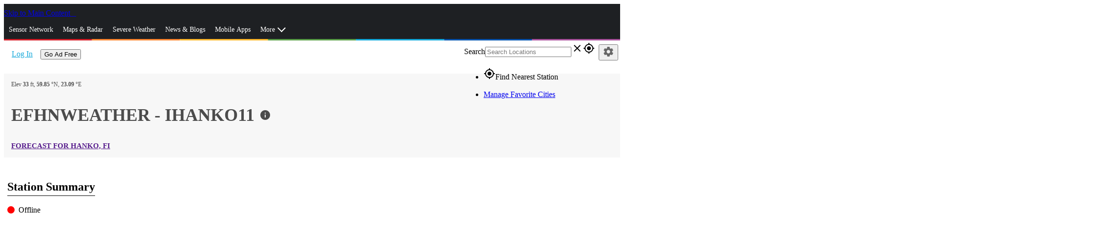

--- FILE ---
content_type: text/html; charset=utf-8
request_url: https://www.wunderground.com/dashboard/pws/IHANKO11
body_size: 37374
content:
<!DOCTYPE html><html lang="en" itemscope itemtype="http://schema.org/Organization" prefix="og: http://ogp.me/ns#" data-beasties-container><head itemscope itemtype="http://schema.org/WebSite"><link rel="preconnect" href="https://fonts.gstatic.com" crossorigin>
  <meta charset="utf-8">
  <title>Personal Weather Station Dashboard | Weather Underground</title>
  <base href="/">
  <meta name="viewport" content="width=device-width, initial-scale=1">
  <meta http-equiv="X-UA-Compatible" content="IE=edge,chrome=1">
  <link rel="dns-prefetch" href="//widgets.outbrain.com">
  <link rel="dns-prefetch" href="//odb.outbrain.com">
  <link rel="dns-prefetch" href="//c.amazon-adsystem.com">
  <link rel="dns-prefetch" href="//s.amazon-adsystem.com">
  <link rel="dns-prefetch" href="//aax.amazon-adsystem.com">
  <link rel="dns-prefetch" href="//partner.googleadservices.com">
  <link rel="dns-prefetch" href="//tpc.googlesyndication.com">
  <link rel="dns-prefetch" href="//pagead2.googlesyndication.com">
  <link rel="dns-prefetch" href="//h.nexac.com">
  <link rel="dns-prefetch" href="//js-sec.indexww.com">
  <link rel="dns-prefetch" href="//secure.adnxs.com">
  <link rel="dns-prefetch" href="//ad.crwdcntrl.net">
  <link rel="dns-prefetch" href="//bcp.crwdcntrl.net">
  <link rel="dns-prefetch" href="//tags.crwdcntrl.net">
  <link rel="dns-prefetch" href="//d3alqb8vzo7fun.cloudfront.net">
  <link rel="dns-prefetch" href="//flapi1.rubiconproject.com">
  <link rel="dns-prefetch" href="//micro.rubiconproject.com/prebid/dynamic/10738.js">
  <link rel="dns-prefetch" href="//weatherus-d.openx.net">
  <link rel="dns-prefetch" href="//as-sec.casalemedia.com">
  <link rel="dns-prefetch" href="//s-jsonp.moatads.com">
  <link rel="dns-prefetch" href="//triggers.wfxtriggers.com">
  <link rel="dns-prefetch" href="//sofia.trustx.org">
  <link rel="preconnect" href="//dsx.weather.com" crossorigin>
  <link rel="preconnect" href="//s.w-x.co" crossorigin>
  <link rel="preconnect" href="//fonts.googleapis.com" crossorigin>
  <link rel="preconnect" href="//fonts.gstatic.com" crossorigin>
  <link rel="preconnect" href="//www.googletagservices.com" crossorigin>
  <link rel="preconnect" href="//a.tiles.mapbox.com" crossorigin>
  <link rel="preconnect" href="//b.tiles.mapbox.com" crossorigin>
  <link rel="preconnect" href="//c.tiles.mapbox.com" crossorigin>
  <link rel="preconnect" href="//d.tiles.mapbox.com" crossorigin>
  <link rel="preconnect" href="//api0.weather.com" crossorigin>
  <link rel="preconnect" href="//api1.weather.com" crossorigin>
  <link rel="preconnect" href="//api2.weather.com" crossorigin>
  <link rel="preconnect" href="//api3.weather.com" crossorigin>
  <link rel="preconnect" href="//api.weather.com" crossorigin>
  <link rel="preconnect" href="//images.taboola.com" crossorigin>
  <link rel="preconnect" href="//cdn.taboola.com" crossorigin>
  <link rel="preconnect" href="//trc.taboola.com" crossorigin>
  <link rel="preconnect" href="//tpc.googlesyndication.com" crossorigin>
  <link rel="preconnect" href="//securepubads.g.doubleclick.net" crossorigin>
  <link rel="preconnect" href="//sb.scorecardresearch.com" crossorigin>
  <link rel="preconnect" href="//px.moatads.com" crossorigin>
  <link rel="preconnect" href="//z.moatads.com" crossorigin>
  <link rel="preconnect" href="//mb.moatads.com" crossorigin>
  <link rel="preload" as="style" href="//fonts.googleapis.com/icon?family=Material+Icons">
  <link rel="preload" as="script" href="https://z.moatads.com/weatherprebidheader264491819464/moatheader.js">
  <style>@font-face{font-family:'Material Icons';font-style:normal;font-weight:400;src:url(https://fonts.gstatic.com/s/materialicons/v145/flUhRq6tzZclQEJ-Vdg-IuiaDsNc.woff2) format('woff2');}.material-icons{font-family:'Material Icons';font-weight:normal;font-style:normal;font-size:24px;line-height:1;letter-spacing:normal;text-transform:none;display:inline-block;white-space:nowrap;word-wrap:normal;direction:ltr;-webkit-font-feature-settings:'liga';-webkit-font-smoothing:antialiased;}</style>
  <meta name="theme-color" content="#1976d2">
  <style>@font-face{font-family:'Roboto';font-style:normal;font-weight:300;font-stretch:100%;font-display:swap;src:url(https://fonts.gstatic.com/s/roboto/v50/KFO7CnqEu92Fr1ME7kSn66aGLdTylUAMa3GUBGEe.woff2) format('woff2');unicode-range:U+0460-052F, U+1C80-1C8A, U+20B4, U+2DE0-2DFF, U+A640-A69F, U+FE2E-FE2F;}@font-face{font-family:'Roboto';font-style:normal;font-weight:300;font-stretch:100%;font-display:swap;src:url(https://fonts.gstatic.com/s/roboto/v50/KFO7CnqEu92Fr1ME7kSn66aGLdTylUAMa3iUBGEe.woff2) format('woff2');unicode-range:U+0301, U+0400-045F, U+0490-0491, U+04B0-04B1, U+2116;}@font-face{font-family:'Roboto';font-style:normal;font-weight:300;font-stretch:100%;font-display:swap;src:url(https://fonts.gstatic.com/s/roboto/v50/KFO7CnqEu92Fr1ME7kSn66aGLdTylUAMa3CUBGEe.woff2) format('woff2');unicode-range:U+1F00-1FFF;}@font-face{font-family:'Roboto';font-style:normal;font-weight:300;font-stretch:100%;font-display:swap;src:url(https://fonts.gstatic.com/s/roboto/v50/KFO7CnqEu92Fr1ME7kSn66aGLdTylUAMa3-UBGEe.woff2) format('woff2');unicode-range:U+0370-0377, U+037A-037F, U+0384-038A, U+038C, U+038E-03A1, U+03A3-03FF;}@font-face{font-family:'Roboto';font-style:normal;font-weight:300;font-stretch:100%;font-display:swap;src:url(https://fonts.gstatic.com/s/roboto/v50/KFO7CnqEu92Fr1ME7kSn66aGLdTylUAMawCUBGEe.woff2) format('woff2');unicode-range:U+0302-0303, U+0305, U+0307-0308, U+0310, U+0312, U+0315, U+031A, U+0326-0327, U+032C, U+032F-0330, U+0332-0333, U+0338, U+033A, U+0346, U+034D, U+0391-03A1, U+03A3-03A9, U+03B1-03C9, U+03D1, U+03D5-03D6, U+03F0-03F1, U+03F4-03F5, U+2016-2017, U+2034-2038, U+203C, U+2040, U+2043, U+2047, U+2050, U+2057, U+205F, U+2070-2071, U+2074-208E, U+2090-209C, U+20D0-20DC, U+20E1, U+20E5-20EF, U+2100-2112, U+2114-2115, U+2117-2121, U+2123-214F, U+2190, U+2192, U+2194-21AE, U+21B0-21E5, U+21F1-21F2, U+21F4-2211, U+2213-2214, U+2216-22FF, U+2308-230B, U+2310, U+2319, U+231C-2321, U+2336-237A, U+237C, U+2395, U+239B-23B7, U+23D0, U+23DC-23E1, U+2474-2475, U+25AF, U+25B3, U+25B7, U+25BD, U+25C1, U+25CA, U+25CC, U+25FB, U+266D-266F, U+27C0-27FF, U+2900-2AFF, U+2B0E-2B11, U+2B30-2B4C, U+2BFE, U+3030, U+FF5B, U+FF5D, U+1D400-1D7FF, U+1EE00-1EEFF;}@font-face{font-family:'Roboto';font-style:normal;font-weight:300;font-stretch:100%;font-display:swap;src:url(https://fonts.gstatic.com/s/roboto/v50/KFO7CnqEu92Fr1ME7kSn66aGLdTylUAMaxKUBGEe.woff2) format('woff2');unicode-range:U+0001-000C, U+000E-001F, U+007F-009F, U+20DD-20E0, U+20E2-20E4, U+2150-218F, U+2190, U+2192, U+2194-2199, U+21AF, U+21E6-21F0, U+21F3, U+2218-2219, U+2299, U+22C4-22C6, U+2300-243F, U+2440-244A, U+2460-24FF, U+25A0-27BF, U+2800-28FF, U+2921-2922, U+2981, U+29BF, U+29EB, U+2B00-2BFF, U+4DC0-4DFF, U+FFF9-FFFB, U+10140-1018E, U+10190-1019C, U+101A0, U+101D0-101FD, U+102E0-102FB, U+10E60-10E7E, U+1D2C0-1D2D3, U+1D2E0-1D37F, U+1F000-1F0FF, U+1F100-1F1AD, U+1F1E6-1F1FF, U+1F30D-1F30F, U+1F315, U+1F31C, U+1F31E, U+1F320-1F32C, U+1F336, U+1F378, U+1F37D, U+1F382, U+1F393-1F39F, U+1F3A7-1F3A8, U+1F3AC-1F3AF, U+1F3C2, U+1F3C4-1F3C6, U+1F3CA-1F3CE, U+1F3D4-1F3E0, U+1F3ED, U+1F3F1-1F3F3, U+1F3F5-1F3F7, U+1F408, U+1F415, U+1F41F, U+1F426, U+1F43F, U+1F441-1F442, U+1F444, U+1F446-1F449, U+1F44C-1F44E, U+1F453, U+1F46A, U+1F47D, U+1F4A3, U+1F4B0, U+1F4B3, U+1F4B9, U+1F4BB, U+1F4BF, U+1F4C8-1F4CB, U+1F4D6, U+1F4DA, U+1F4DF, U+1F4E3-1F4E6, U+1F4EA-1F4ED, U+1F4F7, U+1F4F9-1F4FB, U+1F4FD-1F4FE, U+1F503, U+1F507-1F50B, U+1F50D, U+1F512-1F513, U+1F53E-1F54A, U+1F54F-1F5FA, U+1F610, U+1F650-1F67F, U+1F687, U+1F68D, U+1F691, U+1F694, U+1F698, U+1F6AD, U+1F6B2, U+1F6B9-1F6BA, U+1F6BC, U+1F6C6-1F6CF, U+1F6D3-1F6D7, U+1F6E0-1F6EA, U+1F6F0-1F6F3, U+1F6F7-1F6FC, U+1F700-1F7FF, U+1F800-1F80B, U+1F810-1F847, U+1F850-1F859, U+1F860-1F887, U+1F890-1F8AD, U+1F8B0-1F8BB, U+1F8C0-1F8C1, U+1F900-1F90B, U+1F93B, U+1F946, U+1F984, U+1F996, U+1F9E9, U+1FA00-1FA6F, U+1FA70-1FA7C, U+1FA80-1FA89, U+1FA8F-1FAC6, U+1FACE-1FADC, U+1FADF-1FAE9, U+1FAF0-1FAF8, U+1FB00-1FBFF;}@font-face{font-family:'Roboto';font-style:normal;font-weight:300;font-stretch:100%;font-display:swap;src:url(https://fonts.gstatic.com/s/roboto/v50/KFO7CnqEu92Fr1ME7kSn66aGLdTylUAMa3OUBGEe.woff2) format('woff2');unicode-range:U+0102-0103, U+0110-0111, U+0128-0129, U+0168-0169, U+01A0-01A1, U+01AF-01B0, U+0300-0301, U+0303-0304, U+0308-0309, U+0323, U+0329, U+1EA0-1EF9, U+20AB;}@font-face{font-family:'Roboto';font-style:normal;font-weight:300;font-stretch:100%;font-display:swap;src:url(https://fonts.gstatic.com/s/roboto/v50/KFO7CnqEu92Fr1ME7kSn66aGLdTylUAMa3KUBGEe.woff2) format('woff2');unicode-range:U+0100-02BA, U+02BD-02C5, U+02C7-02CC, U+02CE-02D7, U+02DD-02FF, U+0304, U+0308, U+0329, U+1D00-1DBF, U+1E00-1E9F, U+1EF2-1EFF, U+2020, U+20A0-20AB, U+20AD-20C0, U+2113, U+2C60-2C7F, U+A720-A7FF;}@font-face{font-family:'Roboto';font-style:normal;font-weight:300;font-stretch:100%;font-display:swap;src:url(https://fonts.gstatic.com/s/roboto/v50/KFO7CnqEu92Fr1ME7kSn66aGLdTylUAMa3yUBA.woff2) format('woff2');unicode-range:U+0000-00FF, U+0131, U+0152-0153, U+02BB-02BC, U+02C6, U+02DA, U+02DC, U+0304, U+0308, U+0329, U+2000-206F, U+20AC, U+2122, U+2191, U+2193, U+2212, U+2215, U+FEFF, U+FFFD;}@font-face{font-family:'Roboto';font-style:normal;font-weight:400;font-stretch:100%;font-display:swap;src:url(https://fonts.gstatic.com/s/roboto/v50/KFO7CnqEu92Fr1ME7kSn66aGLdTylUAMa3GUBGEe.woff2) format('woff2');unicode-range:U+0460-052F, U+1C80-1C8A, U+20B4, U+2DE0-2DFF, U+A640-A69F, U+FE2E-FE2F;}@font-face{font-family:'Roboto';font-style:normal;font-weight:400;font-stretch:100%;font-display:swap;src:url(https://fonts.gstatic.com/s/roboto/v50/KFO7CnqEu92Fr1ME7kSn66aGLdTylUAMa3iUBGEe.woff2) format('woff2');unicode-range:U+0301, U+0400-045F, U+0490-0491, U+04B0-04B1, U+2116;}@font-face{font-family:'Roboto';font-style:normal;font-weight:400;font-stretch:100%;font-display:swap;src:url(https://fonts.gstatic.com/s/roboto/v50/KFO7CnqEu92Fr1ME7kSn66aGLdTylUAMa3CUBGEe.woff2) format('woff2');unicode-range:U+1F00-1FFF;}@font-face{font-family:'Roboto';font-style:normal;font-weight:400;font-stretch:100%;font-display:swap;src:url(https://fonts.gstatic.com/s/roboto/v50/KFO7CnqEu92Fr1ME7kSn66aGLdTylUAMa3-UBGEe.woff2) format('woff2');unicode-range:U+0370-0377, U+037A-037F, U+0384-038A, U+038C, U+038E-03A1, U+03A3-03FF;}@font-face{font-family:'Roboto';font-style:normal;font-weight:400;font-stretch:100%;font-display:swap;src:url(https://fonts.gstatic.com/s/roboto/v50/KFO7CnqEu92Fr1ME7kSn66aGLdTylUAMawCUBGEe.woff2) format('woff2');unicode-range:U+0302-0303, U+0305, U+0307-0308, U+0310, U+0312, U+0315, U+031A, U+0326-0327, U+032C, U+032F-0330, U+0332-0333, U+0338, U+033A, U+0346, U+034D, U+0391-03A1, U+03A3-03A9, U+03B1-03C9, U+03D1, U+03D5-03D6, U+03F0-03F1, U+03F4-03F5, U+2016-2017, U+2034-2038, U+203C, U+2040, U+2043, U+2047, U+2050, U+2057, U+205F, U+2070-2071, U+2074-208E, U+2090-209C, U+20D0-20DC, U+20E1, U+20E5-20EF, U+2100-2112, U+2114-2115, U+2117-2121, U+2123-214F, U+2190, U+2192, U+2194-21AE, U+21B0-21E5, U+21F1-21F2, U+21F4-2211, U+2213-2214, U+2216-22FF, U+2308-230B, U+2310, U+2319, U+231C-2321, U+2336-237A, U+237C, U+2395, U+239B-23B7, U+23D0, U+23DC-23E1, U+2474-2475, U+25AF, U+25B3, U+25B7, U+25BD, U+25C1, U+25CA, U+25CC, U+25FB, U+266D-266F, U+27C0-27FF, U+2900-2AFF, U+2B0E-2B11, U+2B30-2B4C, U+2BFE, U+3030, U+FF5B, U+FF5D, U+1D400-1D7FF, U+1EE00-1EEFF;}@font-face{font-family:'Roboto';font-style:normal;font-weight:400;font-stretch:100%;font-display:swap;src:url(https://fonts.gstatic.com/s/roboto/v50/KFO7CnqEu92Fr1ME7kSn66aGLdTylUAMaxKUBGEe.woff2) format('woff2');unicode-range:U+0001-000C, U+000E-001F, U+007F-009F, U+20DD-20E0, U+20E2-20E4, U+2150-218F, U+2190, U+2192, U+2194-2199, U+21AF, U+21E6-21F0, U+21F3, U+2218-2219, U+2299, U+22C4-22C6, U+2300-243F, U+2440-244A, U+2460-24FF, U+25A0-27BF, U+2800-28FF, U+2921-2922, U+2981, U+29BF, U+29EB, U+2B00-2BFF, U+4DC0-4DFF, U+FFF9-FFFB, U+10140-1018E, U+10190-1019C, U+101A0, U+101D0-101FD, U+102E0-102FB, U+10E60-10E7E, U+1D2C0-1D2D3, U+1D2E0-1D37F, U+1F000-1F0FF, U+1F100-1F1AD, U+1F1E6-1F1FF, U+1F30D-1F30F, U+1F315, U+1F31C, U+1F31E, U+1F320-1F32C, U+1F336, U+1F378, U+1F37D, U+1F382, U+1F393-1F39F, U+1F3A7-1F3A8, U+1F3AC-1F3AF, U+1F3C2, U+1F3C4-1F3C6, U+1F3CA-1F3CE, U+1F3D4-1F3E0, U+1F3ED, U+1F3F1-1F3F3, U+1F3F5-1F3F7, U+1F408, U+1F415, U+1F41F, U+1F426, U+1F43F, U+1F441-1F442, U+1F444, U+1F446-1F449, U+1F44C-1F44E, U+1F453, U+1F46A, U+1F47D, U+1F4A3, U+1F4B0, U+1F4B3, U+1F4B9, U+1F4BB, U+1F4BF, U+1F4C8-1F4CB, U+1F4D6, U+1F4DA, U+1F4DF, U+1F4E3-1F4E6, U+1F4EA-1F4ED, U+1F4F7, U+1F4F9-1F4FB, U+1F4FD-1F4FE, U+1F503, U+1F507-1F50B, U+1F50D, U+1F512-1F513, U+1F53E-1F54A, U+1F54F-1F5FA, U+1F610, U+1F650-1F67F, U+1F687, U+1F68D, U+1F691, U+1F694, U+1F698, U+1F6AD, U+1F6B2, U+1F6B9-1F6BA, U+1F6BC, U+1F6C6-1F6CF, U+1F6D3-1F6D7, U+1F6E0-1F6EA, U+1F6F0-1F6F3, U+1F6F7-1F6FC, U+1F700-1F7FF, U+1F800-1F80B, U+1F810-1F847, U+1F850-1F859, U+1F860-1F887, U+1F890-1F8AD, U+1F8B0-1F8BB, U+1F8C0-1F8C1, U+1F900-1F90B, U+1F93B, U+1F946, U+1F984, U+1F996, U+1F9E9, U+1FA00-1FA6F, U+1FA70-1FA7C, U+1FA80-1FA89, U+1FA8F-1FAC6, U+1FACE-1FADC, U+1FADF-1FAE9, U+1FAF0-1FAF8, U+1FB00-1FBFF;}@font-face{font-family:'Roboto';font-style:normal;font-weight:400;font-stretch:100%;font-display:swap;src:url(https://fonts.gstatic.com/s/roboto/v50/KFO7CnqEu92Fr1ME7kSn66aGLdTylUAMa3OUBGEe.woff2) format('woff2');unicode-range:U+0102-0103, U+0110-0111, U+0128-0129, U+0168-0169, U+01A0-01A1, U+01AF-01B0, U+0300-0301, U+0303-0304, U+0308-0309, U+0323, U+0329, U+1EA0-1EF9, U+20AB;}@font-face{font-family:'Roboto';font-style:normal;font-weight:400;font-stretch:100%;font-display:swap;src:url(https://fonts.gstatic.com/s/roboto/v50/KFO7CnqEu92Fr1ME7kSn66aGLdTylUAMa3KUBGEe.woff2) format('woff2');unicode-range:U+0100-02BA, U+02BD-02C5, U+02C7-02CC, U+02CE-02D7, U+02DD-02FF, U+0304, U+0308, U+0329, U+1D00-1DBF, U+1E00-1E9F, U+1EF2-1EFF, U+2020, U+20A0-20AB, U+20AD-20C0, U+2113, U+2C60-2C7F, U+A720-A7FF;}@font-face{font-family:'Roboto';font-style:normal;font-weight:400;font-stretch:100%;font-display:swap;src:url(https://fonts.gstatic.com/s/roboto/v50/KFO7CnqEu92Fr1ME7kSn66aGLdTylUAMa3yUBA.woff2) format('woff2');unicode-range:U+0000-00FF, U+0131, U+0152-0153, U+02BB-02BC, U+02C6, U+02DA, U+02DC, U+0304, U+0308, U+0329, U+2000-206F, U+20AC, U+2122, U+2191, U+2193, U+2212, U+2215, U+FEFF, U+FFFD;}@font-face{font-family:'Roboto';font-style:normal;font-weight:500;font-stretch:100%;font-display:swap;src:url(https://fonts.gstatic.com/s/roboto/v50/KFO7CnqEu92Fr1ME7kSn66aGLdTylUAMa3GUBGEe.woff2) format('woff2');unicode-range:U+0460-052F, U+1C80-1C8A, U+20B4, U+2DE0-2DFF, U+A640-A69F, U+FE2E-FE2F;}@font-face{font-family:'Roboto';font-style:normal;font-weight:500;font-stretch:100%;font-display:swap;src:url(https://fonts.gstatic.com/s/roboto/v50/KFO7CnqEu92Fr1ME7kSn66aGLdTylUAMa3iUBGEe.woff2) format('woff2');unicode-range:U+0301, U+0400-045F, U+0490-0491, U+04B0-04B1, U+2116;}@font-face{font-family:'Roboto';font-style:normal;font-weight:500;font-stretch:100%;font-display:swap;src:url(https://fonts.gstatic.com/s/roboto/v50/KFO7CnqEu92Fr1ME7kSn66aGLdTylUAMa3CUBGEe.woff2) format('woff2');unicode-range:U+1F00-1FFF;}@font-face{font-family:'Roboto';font-style:normal;font-weight:500;font-stretch:100%;font-display:swap;src:url(https://fonts.gstatic.com/s/roboto/v50/KFO7CnqEu92Fr1ME7kSn66aGLdTylUAMa3-UBGEe.woff2) format('woff2');unicode-range:U+0370-0377, U+037A-037F, U+0384-038A, U+038C, U+038E-03A1, U+03A3-03FF;}@font-face{font-family:'Roboto';font-style:normal;font-weight:500;font-stretch:100%;font-display:swap;src:url(https://fonts.gstatic.com/s/roboto/v50/KFO7CnqEu92Fr1ME7kSn66aGLdTylUAMawCUBGEe.woff2) format('woff2');unicode-range:U+0302-0303, U+0305, U+0307-0308, U+0310, U+0312, U+0315, U+031A, U+0326-0327, U+032C, U+032F-0330, U+0332-0333, U+0338, U+033A, U+0346, U+034D, U+0391-03A1, U+03A3-03A9, U+03B1-03C9, U+03D1, U+03D5-03D6, U+03F0-03F1, U+03F4-03F5, U+2016-2017, U+2034-2038, U+203C, U+2040, U+2043, U+2047, U+2050, U+2057, U+205F, U+2070-2071, U+2074-208E, U+2090-209C, U+20D0-20DC, U+20E1, U+20E5-20EF, U+2100-2112, U+2114-2115, U+2117-2121, U+2123-214F, U+2190, U+2192, U+2194-21AE, U+21B0-21E5, U+21F1-21F2, U+21F4-2211, U+2213-2214, U+2216-22FF, U+2308-230B, U+2310, U+2319, U+231C-2321, U+2336-237A, U+237C, U+2395, U+239B-23B7, U+23D0, U+23DC-23E1, U+2474-2475, U+25AF, U+25B3, U+25B7, U+25BD, U+25C1, U+25CA, U+25CC, U+25FB, U+266D-266F, U+27C0-27FF, U+2900-2AFF, U+2B0E-2B11, U+2B30-2B4C, U+2BFE, U+3030, U+FF5B, U+FF5D, U+1D400-1D7FF, U+1EE00-1EEFF;}@font-face{font-family:'Roboto';font-style:normal;font-weight:500;font-stretch:100%;font-display:swap;src:url(https://fonts.gstatic.com/s/roboto/v50/KFO7CnqEu92Fr1ME7kSn66aGLdTylUAMaxKUBGEe.woff2) format('woff2');unicode-range:U+0001-000C, U+000E-001F, U+007F-009F, U+20DD-20E0, U+20E2-20E4, U+2150-218F, U+2190, U+2192, U+2194-2199, U+21AF, U+21E6-21F0, U+21F3, U+2218-2219, U+2299, U+22C4-22C6, U+2300-243F, U+2440-244A, U+2460-24FF, U+25A0-27BF, U+2800-28FF, U+2921-2922, U+2981, U+29BF, U+29EB, U+2B00-2BFF, U+4DC0-4DFF, U+FFF9-FFFB, U+10140-1018E, U+10190-1019C, U+101A0, U+101D0-101FD, U+102E0-102FB, U+10E60-10E7E, U+1D2C0-1D2D3, U+1D2E0-1D37F, U+1F000-1F0FF, U+1F100-1F1AD, U+1F1E6-1F1FF, U+1F30D-1F30F, U+1F315, U+1F31C, U+1F31E, U+1F320-1F32C, U+1F336, U+1F378, U+1F37D, U+1F382, U+1F393-1F39F, U+1F3A7-1F3A8, U+1F3AC-1F3AF, U+1F3C2, U+1F3C4-1F3C6, U+1F3CA-1F3CE, U+1F3D4-1F3E0, U+1F3ED, U+1F3F1-1F3F3, U+1F3F5-1F3F7, U+1F408, U+1F415, U+1F41F, U+1F426, U+1F43F, U+1F441-1F442, U+1F444, U+1F446-1F449, U+1F44C-1F44E, U+1F453, U+1F46A, U+1F47D, U+1F4A3, U+1F4B0, U+1F4B3, U+1F4B9, U+1F4BB, U+1F4BF, U+1F4C8-1F4CB, U+1F4D6, U+1F4DA, U+1F4DF, U+1F4E3-1F4E6, U+1F4EA-1F4ED, U+1F4F7, U+1F4F9-1F4FB, U+1F4FD-1F4FE, U+1F503, U+1F507-1F50B, U+1F50D, U+1F512-1F513, U+1F53E-1F54A, U+1F54F-1F5FA, U+1F610, U+1F650-1F67F, U+1F687, U+1F68D, U+1F691, U+1F694, U+1F698, U+1F6AD, U+1F6B2, U+1F6B9-1F6BA, U+1F6BC, U+1F6C6-1F6CF, U+1F6D3-1F6D7, U+1F6E0-1F6EA, U+1F6F0-1F6F3, U+1F6F7-1F6FC, U+1F700-1F7FF, U+1F800-1F80B, U+1F810-1F847, U+1F850-1F859, U+1F860-1F887, U+1F890-1F8AD, U+1F8B0-1F8BB, U+1F8C0-1F8C1, U+1F900-1F90B, U+1F93B, U+1F946, U+1F984, U+1F996, U+1F9E9, U+1FA00-1FA6F, U+1FA70-1FA7C, U+1FA80-1FA89, U+1FA8F-1FAC6, U+1FACE-1FADC, U+1FADF-1FAE9, U+1FAF0-1FAF8, U+1FB00-1FBFF;}@font-face{font-family:'Roboto';font-style:normal;font-weight:500;font-stretch:100%;font-display:swap;src:url(https://fonts.gstatic.com/s/roboto/v50/KFO7CnqEu92Fr1ME7kSn66aGLdTylUAMa3OUBGEe.woff2) format('woff2');unicode-range:U+0102-0103, U+0110-0111, U+0128-0129, U+0168-0169, U+01A0-01A1, U+01AF-01B0, U+0300-0301, U+0303-0304, U+0308-0309, U+0323, U+0329, U+1EA0-1EF9, U+20AB;}@font-face{font-family:'Roboto';font-style:normal;font-weight:500;font-stretch:100%;font-display:swap;src:url(https://fonts.gstatic.com/s/roboto/v50/KFO7CnqEu92Fr1ME7kSn66aGLdTylUAMa3KUBGEe.woff2) format('woff2');unicode-range:U+0100-02BA, U+02BD-02C5, U+02C7-02CC, U+02CE-02D7, U+02DD-02FF, U+0304, U+0308, U+0329, U+1D00-1DBF, U+1E00-1E9F, U+1EF2-1EFF, U+2020, U+20A0-20AB, U+20AD-20C0, U+2113, U+2C60-2C7F, U+A720-A7FF;}@font-face{font-family:'Roboto';font-style:normal;font-weight:500;font-stretch:100%;font-display:swap;src:url(https://fonts.gstatic.com/s/roboto/v50/KFO7CnqEu92Fr1ME7kSn66aGLdTylUAMa3yUBA.woff2) format('woff2');unicode-range:U+0000-00FF, U+0131, U+0152-0153, U+02BB-02BC, U+02C6, U+02DA, U+02DC, U+0304, U+0308, U+0329, U+2000-206F, U+20AC, U+2122, U+2191, U+2193, U+2212, U+2215, U+FEFF, U+FFFD;}</style>
<link rel="stylesheet" href="/bundle-next/styles-YGHHLK3N.css"><style ng-app-id="app-root">.module__header[_ngcontent-app-root-c3992191374]{font-size:1.5em;background-color:#e7e7e7;color:#4c4c4c;padding:5px}</style><script _ngcontent-app-root-c3992191374 src="assets/js/new-relic/new-relic.prod.ext.js"></script><style ng-app-id="app-root">.truste_box_overlay{height:90vh!important}  .truste_box_overlay_inner{height:100%!important}  .truste_box_overlay_inner iframe{height:100%!important;overflow:scroll!important}</style><style ng-app-id="app-root">.dashboard__container[_ngcontent-app-root-c1007166801]{margin:20px 0 0;display:flex;flex-wrap:wrap;justify-content:space-between}.dashboard__title[_ngcontent-app-root-c1007166801]{width:100%;padding:7px}.dashboard__title[_ngcontent-app-root-c1007166801]   h2[_ngcontent-app-root-c1007166801]{display:inline-block;border-bottom:1px solid;padding-bottom:.2em}.dashboard__module[_ngcontent-app-root-c1007166801]{width:350px;padding-top:350px;position:relative}.dashboard__module__2x[_ngcontent-app-root-c1007166801]{width:700px}.dashboard__module__featured[_ngcontent-app-root-c1007166801]{margin-right:33%;padding-top:400px}.dashboard__module__content[_ngcontent-app-root-c1007166801]{position:absolute;inset:0;padding:7px}@media (min-width: 720px){.dashboard__module[_ngcontent-app-root-c1007166801]{width:33.333%;padding-top:33.333%}.dashboard__module__2x[_ngcontent-app-root-c1007166801]{width:50%;min-height:330px}.dashboard__module__featured[_ngcontent-app-root-c1007166801]{padding-top:40%}}@media (max-width: 1200px){.dashboard__module__2x[_ngcontent-app-root-c1007166801]{padding-top:50%;min-height:410px}}@media (max-width: 720px){.dashboard__module[_ngcontent-app-root-c1007166801]{width:50%;padding-top:50%}.dashboard__module__2x[_ngcontent-app-root-c1007166801]{width:100%;padding-top:80%}}@media (max-width: 420px){.dashboard__module[_ngcontent-app-root-c1007166801]{width:100%;padding-top:100%}}.padding-override[_ngcontent-app-root-c1007166801]{padding:0}.map-container[_ngcontent-app-root-c1007166801]{position:relative}.circle[_ngcontent-app-root-c1007166801]{height:15px;width:15px;border-radius:50%;margin-bottom:-2px;display:inline-block;margin-right:.5em}</style><style ng-app-id="app-root">@media screen and (min-width: 64em){.has-sidebar[_ngcontent-app-root-c1349038095]{position:relative;padding-right:320px}.is-sidebar[_ngcontent-app-root-c1349038095]{position:absolute;top:0;left:0;right:0;width:100%;margin:auto}  .region-content-sidebar-1,   .region-content-details-sidebar{position:absolute;right:0;width:310px}.detail-mods[_ngcontent-app-root-c1349038095]   .no-sidebar[_ngcontent-app-root-c1349038095]{position:relative}.detail-mods[_ngcontent-app-root-c1349038095]   .no-sidebar[_ngcontent-app-root-c1349038095]   .city-details-3[_ngcontent-app-root-c1349038095]   .large-4[_ngcontent-app-root-c1349038095]{position:absolute;top:0;right:0}}@media screen and (min-width: 40em) and (max-width: 63.9375em){  .region-content-sidebar-1{margin-top:10px}  .region-content-details-sidebar{position:absolute;right:10px;left:50%}}  .wu-paid .mid-leader{display:none}  .mat-drawer-container.mat-sidenav-container{overflow:unset}  .mat-drawer-content.mat-sidenav-content{overflow:unset}[_nghost-app-root-c1349038095]     .ad-wrap{margin-bottom:20px}[_nghost-app-root-c1349038095]     .ad-wrap.top-banner{margin:0;padding-bottom:10px}.section[_ngcontent-app-root-c1349038095]{position:relative}</style><style ng-app-id="app-root">.tabs-container[_ngcontent-app-root-c3272281830]{max-width:80rem;margin-left:auto;margin-right:auto}.dashboard__header[_ngcontent-app-root-c3272281830]{display:flex;align-items:flex-start;font-size:1.5em;background-color:#f7f7f7;color:#4c4c4c;height:initial;max-width:80rem;margin-left:auto;margin-right:auto;padding:15px}.dashboard__header[_ngcontent-app-root-c3272281830]   .material-icons[_ngcontent-app-root-c3272281830]{font-size:2rem;height:35px;width:30px;overflow:hidden}.dashboard__header[_ngcontent-app-root-c3272281830]   span[_ngcontent-app-root-c3272281830]{display:inherit;align-items:flex-start}.dashboard__header[_ngcontent-app-root-c3272281830]   span[_ngcontent-app-root-c3272281830]:last-child{display:inherit;align-items:flex-start}.dashboard__header[_ngcontent-app-root-c3272281830]   h1[_ngcontent-app-root-c3272281830]{font-size:2.25rem;line-height:1.875rem;text-transform:none;padding-right:5px}.dashboard__header[_ngcontent-app-root-c3272281830]   .station-header[_ngcontent-app-root-c3272281830]{padding:0}.dashboard__header[_ngcontent-app-root-c3272281830]   .heading[_ngcontent-app-root-c3272281830]{flex-direction:row;align-items:baseline;padding:10px 0;display:flex}.dashboard__header[_ngcontent-app-root-c3272281830]   .heading[_ngcontent-app-root-c3272281830]   .icons[_ngcontent-app-root-c3272281830]{display:flex;align-items:center}@media (max-width: 420px){.dashboard__header[_ngcontent-app-root-c3272281830]   .heading[_ngcontent-app-root-c3272281830]{flex-direction:column}}.dashboard__header[_ngcontent-app-root-c3272281830]   .sub-heading[_ngcontent-app-root-c3272281830]{font-size:.75rem;text-transform:none}.dashboard__header[_ngcontent-app-root-c3272281830]   .station-nav[_ngcontent-app-root-c3272281830]{font-size:.9375rem}.dashboard__header[_ngcontent-app-root-c3272281830]   .location-name[_ngcontent-app-root-c3272281830]{font-weight:700;width:fit-content;text-transform:uppercase;margin-bottom:10px;font-size:.9375rem}.dashboard__header[_ngcontent-app-root-c3272281830]     .fi-pws-info{margin-left:5px}</style><style ng-app-id="app-root">[_nghost-app-root-c3673481345]{font-size:16px}.weather__text[_ngcontent-app-root-c3673481345]     .wu-label{text-transform:none}.main-temp[_ngcontent-app-root-c3673481345]{font-size:3.75em;font-weight:300;line-height:1}.main-temp[_ngcontent-app-root-c3673481345]     .wu-label{line-height:1.5em;font-size:.3em}.main-temp[_ngcontent-app-root-c3673481345]     .wu-label:before{line-height:1.7em;font-size:2.1em;vertical-align:text-bottom}.main-temp[_ngcontent-app-root-c3673481345]     .wu-label span{color:#4c4c4c}.feels-like-temp[_ngcontent-app-root-c3673481345]     .wu-prefix{padding-right:5px}.weather__data[_ngcontent-app-root-c3673481345]{margin-left:0}.wind-dial__container[_ngcontent-app-root-c3673481345]{width:5em;height:5em;border-radius:50%;margin:0 auto .5em;position:relative}.wind-dial__container[_ngcontent-app-root-c3673481345]   .wind-dial[_ngcontent-app-root-c3673481345]{width:100%}.wind-dial__container[_ngcontent-app-root-c3673481345]   .text-wrapper[_ngcontent-app-root-c3673481345]{top:0;left:0;display:flex;flex-direction:column;justify-content:center;position:absolute;width:100%;height:100%;padding:13% 0;text-align:center}.wind-dial__container[_ngcontent-app-root-c3673481345]   .arrow-wrapper[_ngcontent-app-root-c3673481345]{position:absolute;width:10px;height:100%;top:0;left:50%;transform:translate(-50%)}.wind-dial__container[_ngcontent-app-root-c3673481345]   .arrow-wrapper[_ngcontent-app-root-c3673481345]   img[_ngcontent-app-root-c3673481345]{position:absolute;bottom:0;left:0;width:100%;height:20px}.text-bold[_ngcontent-app-root-c3673481345]{font-weight:700}.weather__wind-gust[_ngcontent-app-root-c3673481345]{padding:1em 0}.weather__wind-gust[_ngcontent-app-root-c3673481345]   lib-display-unit[_ngcontent-app-root-c3673481345]:last-child     .wu-label span{font-weight:400}.weather__summary[_ngcontent-app-root-c3673481345]{clear:both;padding-top:1em}.weather__summary[_ngcontent-app-root-c3673481345]     .wu-label span{font-weight:400;margin-left:.3em}</style><style ng-app-id="app-root">.module__body[_ngcontent-app-root-c1009554965]{text-align:center}.wundermap_link[_ngcontent-app-root-c1009554965]{display:inline-block;padding-top:10px}</style><style ng-app-id="app-root">.conditions-circle-container[_ngcontent-app-root-c2985494626]{width:50%;padding-top:50%;position:relative}.conditions-circle[_ngcontent-app-root-c2985494626]{width:100%;height:100%;border-radius:50%;position:absolute;inset:0}.conditions-circle[_ngcontent-app-root-c2985494626]:before{content:"";position:absolute;width:95%;height:95%;border-radius:50%;top:2.5%;left:2.5%;background-color:#fff}.conditions-circle[_ngcontent-app-root-c2985494626]   .condition-data[_ngcontent-app-root-c2985494626]{display:flex;flex-direction:column;justify-content:center;position:absolute;width:100%;height:100%;padding:13% 0;text-align:center}.conditions-circle[_ngcontent-app-root-c2985494626]   .current-temp[_ngcontent-app-root-c2985494626]{color:#f83}</style><style ng-app-id="app-root">.weather__text[_ngcontent-app-root-c60898030]{text-transform:none}.wind-circle-container[_ngcontent-app-root-c60898030]{width:100%;padding-top:100%;position:relative}.wind-dial__container[_ngcontent-app-root-c60898030]{width:100%;height:100%;border-radius:50%;position:absolute;inset:0}.wind-dial__container[_ngcontent-app-root-c60898030]   .wind-dial[_ngcontent-app-root-c60898030]{width:100%}.wind-dial__container[_ngcontent-app-root-c60898030]   .text-wrapper[_ngcontent-app-root-c60898030]{top:0;left:0;display:flex;flex-direction:column;justify-content:center;position:absolute;width:100%;height:100%;padding:13% 0;text-align:center}.wind-dial__container[_ngcontent-app-root-c60898030]   .text-wrapper[_ngcontent-app-root-c60898030]   .big[_ngcontent-app-root-c60898030]{line-height:1.2}.wind-dial__container[_ngcontent-app-root-c60898030]   .text-wrapper[_ngcontent-app-root-c60898030]   .small[_ngcontent-app-root-c60898030]{line-height:0}.wind-dial__container[_ngcontent-app-root-c60898030]   .arrow-wrapper[_ngcontent-app-root-c60898030]{position:absolute;width:10px;height:100%;top:0;left:50%;transform:translate(-50%)}.wind-dial__container[_ngcontent-app-root-c60898030]   .arrow-wrapper[_ngcontent-app-root-c60898030]   img[_ngcontent-app-root-c60898030]{position:absolute;bottom:0;left:0;width:100%;height:20px}</style><style ng-app-id="app-root">.pressure-circle-container[_ngcontent-app-root-c1321450569]{width:100%;padding-top:100%;position:relative}.pressure-dial__container[_ngcontent-app-root-c1321450569]{width:100%;height:100%;border-radius:50%;position:absolute;inset:0}.pressure-dial__container[_ngcontent-app-root-c1321450569]   .pressure-dial[_ngcontent-app-root-c1321450569]{width:100%;padding-bottom:86%;background:url("/bundle-next/media/pressure-dial-7JZJYOPH.svg") no-repeat center center;background-size:contain}.pressure-dial__container[_ngcontent-app-root-c1321450569]   .marker-wrapper[_ngcontent-app-root-c1321450569]{position:absolute;top:50%;left:0;width:100%}.pressure-dial__container[_ngcontent-app-root-c1321450569]   .marker-wrapper[_ngcontent-app-root-c1321450569]   .pressure-marker[_ngcontent-app-root-c1321450569]{position:absolute;top:50%;left:50%;transform:translateY(-50%)}</style><style ng-app-id="app-root">.pressure-circle-container[_ngcontent-app-root-c2911013824]{width:50%;padding-top:50%;position:relative}.pressure-dial__container[_ngcontent-app-root-c2911013824]{width:100%;height:100%;border-radius:50%;position:absolute;inset:0}.pressure-dial__container[_ngcontent-app-root-c2911013824]   .pressure-dial[_ngcontent-app-root-c2911013824]{width:100%}.pressure-dial__container[_ngcontent-app-root-c2911013824]   .pressure-data[_ngcontent-app-root-c2911013824]{display:flex;flex-direction:column;justify-content:center;position:absolute;width:100%;height:100%;padding:13% 0;text-align:center}svg[_ngcontent-app-root-c2911013824]{width:auto}.weather__text[_ngcontent-app-root-c2911013824]{text-transform:none}</style><style ng-app-id="app-root">.weather__text[_ngcontent-app-root-c1873288707]{text-transform:none}</style><style ng-app-id="app-root">[_nghost-app-root-c306047431]{display:block;max-width:100%;padding:0 10px}.dateText[_ngcontent-app-root-c306047431]{font-size:16px;color:#696969}.title[_ngcontent-app-root-c306047431]{font-size:22px;padding-top:30px;color:#696969;font-weight:700}.history-tab-btn[_ngcontent-app-root-c306047431]   a[_ngcontent-app-root-c306047431]{text-transform:capitalize}.navigation-wrapper[_ngcontent-app-root-c306047431]{display:flex;width:100%;justify-content:space-between}.navigation-wrapper[_ngcontent-app-root-c306047431]   .selects[_ngcontent-app-root-c306047431] > *[_ngcontent-app-root-c306047431]{margin:0 5px}.custom-button[_ngcontent-app-root-c306047431]{height:34px;border-radius:5px;color:#fff;background-color:#15aadc;background-image:linear-gradient(#2eb3e0,#15aadc);padding:6px 12px 7px;vertical-align:top;font-weight:700}.custom-button[_ngcontent-app-root-c306047431]:hover{background-color:#f83;background-image:linear-gradient(#ff9448,#e57a2e)}.nav-button[_ngcontent-app-root-c306047431]{display:inline-block;line-height:32px;cursor:pointer}.nav-button.disabled[_ngcontent-app-root-c306047431]{color:#d7d7d7;pointer-events:none}.nav-button.disabled[_ngcontent-app-root-c306047431]   .custom-button[_ngcontent-app-root-c306047431]{background-image:linear-gradient(#c1c1c1,#dbdbdb)}.nav-button[_ngcontent-app-root-c306047431]:hover{color:#f83;text-decoration:none}.nav-button[_ngcontent-app-root-c306047431]   .custom-button[_ngcontent-app-root-c306047431]{border-radius:5px;width:34px;height:34px;line-height:32px;border:none;margin:0 3px}.nav-button[_ngcontent-app-root-c306047431]   .custom-button[_ngcontent-app-root-c306047431]   .button-icon[_ngcontent-app-root-c306047431]{display:inline-block;width:9px;height:16px;margin:3px 2px 0 0;background-position:0 0;background-image:url(//www.wunderground.com/static/i/o/button-sprite.png);background-repeat:no-repeat}.nav-button[_ngcontent-app-root-c306047431]   .custom-button[_ngcontent-app-root-c306047431]   .button-icon.icon-right[_ngcontent-app-root-c306047431]{background-image:url(//www.wunderground.com/static/i/o/button-sprite.png);background-position:0 -16px;margin:2px 0 0 2px}.nav-button[_ngcontent-app-root-c306047431]   .arrow-label[_ngcontent-app-root-c306047431]{display:block;color:#1e2023}.dropdown[_ngcontent-app-root-c306047431]{position:relative;display:inline-block;vertical-align:top}.dropdown-content[_ngcontent-app-root-c306047431]{display:none;position:absolute;background-color:#f9f9f9;min-width:138px;box-shadow:0 8px 16px #0003;border-radius:2%;margin-top:-8px;border:1px solid grey;font-family:Roboto,Helvetica Neue,sans-serif}.dropdown-content[_ngcontent-app-root-c306047431]   a[_ngcontent-app-root-c306047431]{color:#000;padding:12px 16px;text-decoration:none;display:block}.dropdown-content[_ngcontent-app-root-c306047431]   a[_ngcontent-app-root-c306047431]:hover{color:#fff;background-color:#2a9fd8}.dropdown[_ngcontent-app-root-c306047431]:hover   .dropdown-content[_ngcontent-app-root-c306047431]{display:block}.wui-tabs.tabs[_ngcontent-app-root-c306047431]{margin-bottom:10px;height:35px;overflow:hidden;background:transparent;border:none;border-bottom:1px solid #D7D7D7}.wui-tabs.tabs[_ngcontent-app-root-c306047431]   li[_ngcontent-app-root-c306047431]{float:left;display:block;border-right:1px solid #D7D7D7}.wui-tabs.tabs[_ngcontent-app-root-c306047431]   li[_ngcontent-app-root-c306047431]:first-child{border-left:1px solid #D7D7D7}.wui-tabs.tabs[_ngcontent-app-root-c306047431]   li[_ngcontent-app-root-c306047431]:hover   a[_ngcontent-app-root-c306047431]{border-top-color:#f83;background-color:transparent;color:#f83;font-weight:400}.wui-tabs.tabs[_ngcontent-app-root-c306047431]   li.active[_ngcontent-app-root-c306047431]   a[_ngcontent-app-root-c306047431]{border-top-color:#19aadb;color:#4c4c4c;border-bottom:1px solid #FFF;background-color:#fff;font-weight:700;height:35px;cursor:default}.wui-tabs.tabs[_ngcontent-app-root-c306047431]   li[_ngcontent-app-root-c306047431]   a[_ngcontent-app-root-c306047431]{border-top-color:#15aadc;color:#0074a2;font-weight:400;border-top-width:3px;border-top-style:solid;box-sizing:border-box;border-bottom:1px solid transparent;height:35px;line-height:31px;padding:0 1rem;display:inline-block;text-decoration:none;font-size:.9375rem}@media (max-width: 800px){.navigation-wrapper[_ngcontent-app-root-c306047431]{display:block;position:relative;padding-bottom:60px;text-align:center}.navigation-wrapper[_ngcontent-app-root-c306047431]   .nav-button[_ngcontent-app-root-c306047431], .navigation-wrapper[_ngcontent-app-root-c306047431]   .view-button[_ngcontent-app-root-c306047431]{position:absolute;bottom:10px;left:0}.navigation-wrapper[_ngcontent-app-root-c306047431]   .view-button[_ngcontent-app-root-c306047431]{left:50%;transform:translate(-50%)}.navigation-wrapper[_ngcontent-app-root-c306047431]   .date-next[_ngcontent-app-root-c306047431]{left:auto;right:0}}.hidden[_ngcontent-app-root-c306047431]{display:inline-block;width:0;height:0;overflow:hidden}</style><style ng-app-id="app-root">[_nghost-app-root-c3406140165]{position:relative;display:block}.topbar[_ngcontent-app-root-c3406140165]{width:100%;height:65px;padding-top:10px;background-color:#1e2023;background-image:url([data-uri]);background-repeat:no-repeat;background-position:center bottom;background-size:100% 3px;position:relative}.topbar[_ngcontent-app-root-c3406140165]   lib-search[_ngcontent-app-root-c3406140165]{display:block}@media screen and (min-width: 40em){.topbar[_ngcontent-app-root-c3406140165]   lib-search[_ngcontent-app-root-c3406140165]{display:none}}.sidenav[_ngcontent-app-root-c3406140165]   .favoritesBar[_ngcontent-app-root-c3406140165]{width:100%;max-width:80rem;margin-left:auto;margin-right:auto;display:flex;align-content:space-between;border:none}.sidenav.dark[_ngcontent-app-root-c3406140165]   .favoritesBar[_ngcontent-app-root-c3406140165]{border:1px solid #4C4C4C;border-top:none}.search-container[_ngcontent-app-root-c3406140165]{position:relative;width:300px} {@import url(https://fonts.googleapis.com/icon?family=Material+Icons);}  .wu-settings{margin-top:4px;color:#666}  .favs-container{display:block}  .sidenav.dark .mat-drawer-content{background:#1e2023}  .sidenav.dark .mat-drawer-content .wu-settings{color:#d7d7d7}  .dark-wrapper{overflow-x:hidden;background:#1e2023}  .spacer{flex:1 1 auto}  lib-menu{display:block}  .favoritesBar .actions{display:flex;line-height:36px;min-width:150px;display:none}@media screen and (min-width: 40em){  .favoritesBar .actions{display:flex}}  .favoritesBar .actions lib-search,   .favoritesBar .actions lib-settings{margin:0 4px;padding-top:4px;vertical-align:center}  .favoritesBar .actions .wu-form-contain,   .favoritesBar .actions .wu-search-contain,   .favoritesBar .actions .wu-form{position:relative!important;float:none!important;left:0!important;height:36px}  .favoritesBar .actions .wu-search{margin-top:0!important}  .favoritesBar .actions .geolocate-wrap{top:0!important}  .favoritesBar .actions .wu-form{position:relative!important;float:none!important}</style><link rel="canonical" href="https://www.wunderground.com/dashboard/pws/IHANKO11"><style ng-app-id="app-root">.privacy[_ngcontent-app-root-c565573485]{max-width:min(80vw,600px);justify-content:center;align-items:center;display:flex;margin:auto;flex-flow:row wrap;container:privacyLinkList/inline-size}.privacy[_ngcontent-app-root-c565573485]   li[_ngcontent-app-root-c565573485]{box-sizing:border-box;display:flex;flex-flow:row wrap;flex:1;height:35px;max-width:220px;min-width:200px;margin:5px 0;padding:0 20px;border-right:1px solid #1088B0;line-height:1.2;font-size:14px}.privacy[_ngcontent-app-root-c565573485]   li[_ngcontent-app-root-c565573485]:only-child{padding:0;margin:auto;justify-content:center}.privacy[_ngcontent-app-root-c565573485]   li[_ngcontent-app-root-c565573485]:first-child   .privacyLink[_ngcontent-app-root-c565573485]{margin-right:0}.privacy[_ngcontent-app-root-c565573485]   .last[_ngcontent-app-root-c565573485]{border:none}.privacy[_ngcontent-app-root-c565573485]   .last[_ngcontent-app-root-c565573485]   .privacyLink[_ngcontent-app-root-c565573485]{margin-left:unset!important}.ccpaList[_ngcontent-app-root-c565573485]   li[_ngcontent-app-root-c565573485]{height:70px}.privacy-links[_ngcontent-app-root-c565573485]{container:privacyLinksContainer/inline-size}.privacy-links[_ngcontent-app-root-c565573485]   p[_ngcontent-app-root-c565573485]{margin:30px 0 15px;color:#fff}.privacy-links[_ngcontent-app-root-c565573485]   ul[_ngcontent-app-root-c565573485]{padding-top:10px;padding-bottom:10px}.privacyLink[_ngcontent-app-root-c565573485]{display:flex!important;flex-flow:column;font-weight:700;justify-content:center;margin:auto}@container privacyLinksContainer (width < 770px){.privacy[_ngcontent-app-root-c565573485]{flex-flow:column!important}}@container privacyLinkList (width < 600px){.privacy[_ngcontent-app-root-c565573485]   li[_ngcontent-app-root-c565573485]{border-right:0!important;height:unset!important;max-width:unset!important;min-width:unset!important}.privacyLink[_ngcontent-app-root-c565573485]{margin:5px auto!important}}.consentChoiceText[_ngcontent-app-root-c565573485]{font-weight:400;margin:0;color:#fff}.privacyLinksParagraph[_ngcontent-app-root-c565573485]{max-width:min(80vw,600px);margin:10px auto 0!important}.accessibility-icon[_ngcontent-app-root-c565573485]{padding-bottom:5px}@media (max-width: 640px){.access-logo[_ngcontent-app-root-c565573485]{background:url(//www.wunderground.com/static/i/logos/ea-logo-mobile.svg) no-repeat center center;height:40px;width:106px;display:block;margin:14px auto 0}}.japanTranslateButton[_ngcontent-app-root-c565573485]{color:#19aadb;padding:10px;margin-top:10px}</style><style ng-app-id="app-root">.sidenav-toggle.primary[_ngcontent-app-root-c2101603960]{position:absolute;top:10px;right:5px;min-width:45px;height:50px;padding:0;line-height:55px;text-align:center;z-index:10;display:flex}.sidenav-toggle.primary[_ngcontent-app-root-c2101603960]   div[_ngcontent-app-root-c2101603960]{width:20px;height:3px;background-color:#fff;margin:4px auto}@media screen and (min-width: 40em){.sidenav-toggle.primary[_ngcontent-app-root-c2101603960]{display:none}}mat-sidenav[_ngcontent-app-root-c2101603960]{background:#1e2023}mat-sidenav.sidenav-main-menu[_ngcontent-app-root-c2101603960]{width:80%;background:#1e2023}mat-sidenav.sidenav-main-menu[_ngcontent-app-root-c2101603960]   mat-sidenav-container[_ngcontent-app-root-c2101603960]{color:#fff;background:#1e2023}mat-sidenav.sidenav-main-menu[_ngcontent-app-root-c2101603960]   .sidenav-main-menu-links[_ngcontent-app-root-c2101603960]   .material-icons[_ngcontent-app-root-c2101603960]{font-size:18px;padding-right:10px}mat-sidenav.sidenav-main-menu[_ngcontent-app-root-c2101603960]   .sidenav-main-menu-links[_ngcontent-app-root-c2101603960]   .mat-mdc-button[_ngcontent-app-root-c2101603960]{display:block;width:100%;height:44px;line-height:44px;text-align:left;border-bottom:1px solid #1E2023;border-left-style:solid;border-left-width:6px;border-radius:0;font-size:12px;color:#fff!important}mat-sidenav.sidenav-main-menu[_ngcontent-app-root-c2101603960]   .sidenav-main-menu-links[_ngcontent-app-root-c2101603960]   .mat-mdc-button[_ngcontent-app-root-c2101603960]:hover{background:#4c4c4c}mat-sidenav.sidenav-main-menu[_ngcontent-app-root-c2101603960]   .sidenav-main-menu-links[_ngcontent-app-root-c2101603960]   .mat-mdc-button.sidenav-toggle[_ngcontent-app-root-c2101603960]:after{content:"";border-style:solid;border-width:2px 2px 0 0;position:absolute;display:inline-block;width:10px;height:10px;transform:rotate(45deg) translateY(-70%);top:21px;right:30px}mat-sidenav.sidenav-main-menu[_ngcontent-app-root-c2101603960]   .sidenav-main-menu-links[_ngcontent-app-root-c2101603960]   .mat-mdc-button.wunder-r[_ngcontent-app-root-c2101603960]{border-left-color:#d5202a}mat-sidenav.sidenav-main-menu[_ngcontent-app-root-c2101603960]   .sidenav-main-menu-links[_ngcontent-app-root-c2101603960]   .mat-mdc-button.wunder-o[_ngcontent-app-root-c2101603960]{border-left-color:#f83}mat-sidenav.sidenav-main-menu[_ngcontent-app-root-c2101603960]   .sidenav-main-menu-links[_ngcontent-app-root-c2101603960]   .mat-mdc-button.wunder-y[_ngcontent-app-root-c2101603960]{border-left-color:#ffb92f}mat-sidenav.sidenav-main-menu[_ngcontent-app-root-c2101603960]   .sidenav-main-menu-links[_ngcontent-app-root-c2101603960]   .mat-mdc-button.wunder-g[_ngcontent-app-root-c2101603960]{border-left-color:#5b9f49}mat-sidenav.sidenav-main-menu[_ngcontent-app-root-c2101603960]   .sidenav-main-menu-links[_ngcontent-app-root-c2101603960]   .mat-mdc-button.wunder-b[_ngcontent-app-root-c2101603960]{border-left-color:#15aadc}mat-sidenav.sidenav-main-menu[_ngcontent-app-root-c2101603960]   .sidenav-main-menu-links[_ngcontent-app-root-c2101603960]   .mat-mdc-button.wunder-i[_ngcontent-app-root-c2101603960]{border-left-color:#0053ae}mat-sidenav.sidenav-main-menu[_ngcontent-app-root-c2101603960]   .sidenav-main-menu-links[_ngcontent-app-root-c2101603960]   .mat-mdc-button.wunder-v[_ngcontent-app-root-c2101603960]{border-left-color:#ac54a0}mat-sidenav.sidenav-main-menu[_ngcontent-app-root-c2101603960]   .sidenav-main-menu-links[_ngcontent-app-root-c2101603960]   .mat-mdc-button.more[_ngcontent-app-root-c2101603960]{border-left-color:#0053ae}mat-sidenav.sidenav-main-menu[_ngcontent-app-root-c2101603960]     mat-sidenav{width:100%}mat-sidenav.sidenav-main-menu[_ngcontent-app-root-c2101603960]     mat-sidenav.sidenav-sub-menu{color:#fff!important;background-color:#333}mat-sidenav.sidenav-main-menu[_ngcontent-app-root-c2101603960]     mat-sidenav.sidenav-sub-menu .sidenav-heading{color:#ffb580;padding:10px 15px;text-align:center;font-weight:700}mat-sidenav.sidenav-main-menu[_ngcontent-app-root-c2101603960]     mat-sidenav.sidenav-sub-menu .mat-mdc-button:not(:disabled){color:#fff!important}mat-sidenav.sidenav-main-menu[_ngcontent-app-root-c2101603960]     mat-sidenav.sidenav-sub-menu .mat-mdc-button{width:100%;height:44px;text-align:left;border-bottom:1px solid #1E2023;font-size:12px;display:block;line-height:44px}mat-sidenav.sidenav-main-menu[_ngcontent-app-root-c2101603960]     mat-sidenav.sidenav-sub-menu .mat-mdc-button:hover{background:#4c4c4c}mat-sidenav.sidenav-main-menu[_ngcontent-app-root-c2101603960]     mat-sidenav.sidenav-sub-menu .mat-mdc-button.sidenav-toggle{padding-left:40px}mat-sidenav.sidenav-main-menu[_ngcontent-app-root-c2101603960]     mat-sidenav.sidenav-sub-menu .mat-mdc-button.sidenav-toggle:after{content:"";border-style:solid;border-width:2px 2px 0 0;position:absolute;display:inline-block;width:10px;height:10px;transform:rotate(-135deg) translateY(70%);top:20px;left:10px}</style><style ng-app-id="app-root">@charset "UTF-8";favorites[_ngcontent-app-root-c3533152428]{display:block;min-height:39px}.favorites__star[_ngcontent-app-root-c3533152428]{box-sizing:content-box}.favorites__star[_ngcontent-app-root-c3533152428] > i[_ngcontent-app-root-c3533152428]{font-size:28px;line-height:38px}.favs[_ngcontent-app-root-c3533152428]{height:53px;display:flex}.favs[_ngcontent-app-root-c3533152428]   .city-list[_ngcontent-app-root-c3533152428]{position:relative}.favs-container.with-poster[_ngcontent-app-root-c3533152428]{background-position:center center;background-size:cover;background-repeat:no-repeat;z-index:1;padding-bottom:50px}@media screen and (min-width: 40em){.favs-container.with-poster[_ngcontent-app-root-c3533152428]{padding-bottom:200px}}@media screen and (min-width: 64em){.favs-container.with-poster[_ngcontent-app-root-c3533152428]{padding-bottom:386px}}.favs-wrapper[_ngcontent-app-root-c3533152428]{max-width:60rem;position:relative}@media screen and (min-width: 64em){.favs-wrapper[_ngcontent-app-root-c3533152428]   .hp-favs[_ngcontent-app-root-c3533152428]{position:absolute;left:0;width:65%}}  .favorites{position:relative;max-width:80rem;margin:0 auto;height:39px}@media screen and (min-width: 64em){  .favorites.hp-favs{position:absolute}}  .favorites.dark-favs{background-color:#1e2023}  .favorites.dark-favs a{color:#19aadb}  .favorites.dark-favs a:hover{color:#19aadb}  .favorites.dark-favs .favorites__star{color:#d7d7d7}  .favorites.dark-favs .favorites__star:hover{color:#19aadb}  .favorites.dark-favs .favorites-bar .star-wrapper a{border-right:none}  .favorites.dark-favs .favorites-bar .star-wrapper a:hover{background-color:#69696933}  .favorites.dark-favs .favorites-bar ul li .city-name{color:#19aadb}  .favorites.dark-favs .favorites-bar ul li.has-conds a:hover .city-name{color:#19aadb}  .favorites.dark-favs .favorites-bar ul li.has-conds a .city-info{flex-direction:row-reverse}  .favorites.dark-favs .favorites-bar ul li.has-conds a .city-conds{color:#fff;display:inline-block;font-weight:700;padding:0 5px;vertical-align:top;line-height:38px}  .favorites.dark-favs .favorites-bar ul li.has-conds a .city-name{color:#19aadb;display:inline-block;vertical-align:top;line-height:38px}  .favorites.dark-favs .favorites-bar ul li.has-conds a .wu-suffix{display:none}  .favorites.dark-favs .favorites-bar ul li label+a{border-left:1px solid #4C4C4C}  .favorites.dark-favs .favorites-bar ul li a.ui-state-hover,   .favorites.dark-favs .favorites-bar ul li a.ui-state-focus,   .favorites.dark-favs .favorites-bar ul li a:hover{background-color:#333}  .favorites.dark-favs .favorites-list-toggle{background:-webkit-linear-gradient(left,transparent,#1E2023 45%);background:-moz-linear-gradient(left,transparent,#1E2023 45%);background:-o-linear-gradient(left,transparent,#1E2023 45%);background:linear-gradient(to right,transparent,#1E2023 45%);width:50px;border:0 none;cursor:pointer}  .favorites.dark-favs .favorites-list-toggle:after{transform:rotate(135deg) translateY(100%);content:"";border-style:solid;border-width:2px 2px 0 0;width:11px;height:11px;display:inline-block;position:absolute;color:#19aadb;top:17px;right:4px}  .favorites.dark-favs .favorites-list-toggle:hover,   .favorites.dark-favs .favorites-list-toggle.selected,   .favorites.dark-favs .favorites-list-toggle.selected:hover{background:-webkit-linear-gradient(left,transparent,#1E2023 45%);background:-moz-linear-gradient(left,transparent,#1E2023 45%);background:-o-linear-gradient(left,transparent,#1E2023 45%);background:linear-gradient(to right,transparent,#1E2023 45%)}  .favorites .favorites-bar{height:39px;overflow:hidden}  .favorites .favorites-bar .star-wrapper a{border-right:1px solid #D7D7D7;display:block;width:38px;height:38px;line-height:38px;color:#d7d7d7;font-size:1.5rem;text-align:center;margin-right:-1px}  .favorites .favorites-bar .star-wrapper a:hover{color:#008fbf;background:#fff}  .favorites .favorites-bar .popular-cities-label{width:50px;line-height:12px;font-size:11px;white-space:pre-wrap;padding:7px 0 0 5px;text-align:left;color:#a3a3a3;height:48px;border-left:1px solid #D7D7D7}  .favorites .favorites-bar .recents-cities-label{position:absolute;top:2px;left:3px;color:#a3a3a3;font-size:.625rem;height:12px;line-height:12px;margin:0;z-index:10}  .favorites .favorites-bar .recents-cities-label+a{border-left:1px solid #D7D7D7;padding-left:13px;z-index:1}  .favorites .favorites-bar ul{margin:0;height:38px;display:inline-block;vertical-align:top;white-space:nowrap}  .favorites .favorites-bar ul li{display:inline-block;position:relative;list-style-type:none;vertical-align:top}  .favorites .favorites-bar ul li.has-conds a{display:flex;height:38px;padding-left:40px}  .favorites .favorites-bar ul li.has-conds a .city-info{display:flex;flex-direction:column}  .favorites .favorites-bar ul li.has-conds a .city-name{height:19px;line-height:25px;display:block;font-size:.75rem}  .favorites .favorites-bar ul li.has-conds a .city-conds{height:19px;line-height:17px;display:block;font-size:.75rem;color:#4c4c4c;padding:0}  .favorites .favorites-bar ul li.has-conds a .material-icons{font-size:15px;vertical-align:middle}  .favorites .favorites-bar ul li.has-conds a .wu-suffix{padding-left:3px}  .favorites .favorites-bar ul li.defcon-1 .material-icons{color:#d5202a}  .favorites .favorites-bar ul li.defcon-2 .material-icons{color:#f83}  .favorites .favorites-bar ul li.defcon-3 .material-icons{color:#ffb92f}  .favorites .favorites-bar ul li.defcon-4 .material-icons{color:#8a8a8a}  .favorites .favorites-bar ul li.defcon-5 .material-icons{color:#8a8a8a}  .favorites .favorites-bar ul li a{cursor:pointer;text-decoration:none;display:block;height:38px;line-height:46px;font-size:.75rem;padding:0 5px}  .favorites .favorites-bar ul li a:hover{text-decoration:none;background-color:#e7e7e7}  .favorites .favorites-bar ul li a.ui-state-hover,   .favorites .favorites-bar ul li a.ui-state-focus{background-color:#e7e7e7}  .favorites .favorites-bar ul li .city-star{display:none!important}  .favorites .favorites-list-toggle{border-radius:0;-webkit-appearance:none;position:absolute;top:0;right:0;width:38px;height:38px;line-height:38px;text-align:center;color:#d7d7d7;background:#fff;border-left:1px solid #D7D7D7;border-top:none;border-right:none;border-bottom:none;cursor:pointer}  .favorites .favorites-list-toggle:after{content:"\25bc"}  .favorites .favorites-list-toggle:hover,   .favorites .favorites-list-toggle.selected,   .favorites .favorites-list-toggle:hover.selected{color:#008fbf;background:#fff}  .favorites-list{border-radius:3px;background:#fff;border:1px solid #D7D7D7;padding:0 0 10px;list-style-type:none;cursor:default;z-index:300;width:100%}@media screen and (max-width: 39.9375em){  .favorites-list.open{width:100%!important;left:0!important}}@media screen and (min-width: 40em){  .favorites-list.open{left:auto!important;right:0;width:350px;max-width:none;margin-top:7px}  .favorites-list.open:before{right:12px;left:auto}  .favorites-list.open:after{right:11px;left:auto}}  .favorites-list.open ul{min-width:0}  .favorites-list label{clear:both;font-size:.75rem;text-transform:capitalize;font-weight:400;color:#696969;background-color:#e7e7e7;margin:6px 6px 0;padding:5px;border-radius:3px;-moz-border-radius:3px;-webkit-border-radius:3px}  .favorites-list ul{margin:0}  .favorites-list ul li{margin:0 6px}  .favorites-list ul li a{border:0}  .favorites-list ul li a:hover{background-color:#f7f7f7}.favorite-star[_ngcontent-app-root-c3533152428]{cursor:pointer;color:#d7d7d7}.favorite-star[_ngcontent-app-root-c3533152428]:hover{color:#ffb92f;text-shadow:0 0 5px #5B9F49}.favorite-star.active[_ngcontent-app-root-c3533152428]{color:#ffb92f}.favorite-menu[_ngcontent-app-root-c3533152428]{cursor:pointer;color:#d7d7d7}.favorite-menu[_ngcontent-app-root-c3533152428]:hover{color:#696969}.accessibility-hidden[_ngcontent-app-root-c3533152428]{position:absolute;left:-9999px;text-indent:-9999px}</style><style ng-app-id="app-root">.mat-mdc-button-base{text-decoration:none}.mdc-button{-webkit-user-select:none;user-select:none;position:relative;display:inline-flex;align-items:center;justify-content:center;box-sizing:border-box;min-width:64px;border:none;outline:none;line-height:inherit;-webkit-appearance:none;overflow:visible;vertical-align:middle;background:rgba(0,0,0,0);padding:0 8px}.mdc-button::-moz-focus-inner{padding:0;border:0}.mdc-button:active{outline:none}.mdc-button:hover{cursor:pointer}.mdc-button:disabled{cursor:default;pointer-events:none}.mdc-button[hidden]{display:none}.mdc-button .mdc-button__label{position:relative}.mat-mdc-button{padding:0 var(--mat-text-button-horizontal-padding, 12px);height:var(--mdc-text-button-container-height, 40px);font-family:var(--mdc-text-button-label-text-font, var(--mat-sys-label-large-font));font-size:var(--mdc-text-button-label-text-size, var(--mat-sys-label-large-size));letter-spacing:var(--mdc-text-button-label-text-tracking, var(--mat-sys-label-large-tracking));text-transform:var(--mdc-text-button-label-text-transform);font-weight:var(--mdc-text-button-label-text-weight, var(--mat-sys-label-large-weight))}.mat-mdc-button,.mat-mdc-button .mdc-button__ripple{border-radius:var(--mdc-text-button-container-shape, var(--mat-sys-corner-full))}.mat-mdc-button:not(:disabled){color:var(--mdc-text-button-label-text-color, var(--mat-sys-primary))}.mat-mdc-button[disabled],.mat-mdc-button.mat-mdc-button-disabled{cursor:default;pointer-events:none;color:var(--mdc-text-button-disabled-label-text-color, color-mix(in srgb, var(--mat-sys-on-surface) 38%, transparent))}.mat-mdc-button.mat-mdc-button-disabled-interactive{pointer-events:auto}.mat-mdc-button:has(.material-icons,mat-icon,[matButtonIcon]){padding:0 var(--mat-text-button-with-icon-horizontal-padding, 16px)}.mat-mdc-button>.mat-icon{margin-right:var(--mat-text-button-icon-spacing, 8px);margin-left:var(--mat-text-button-icon-offset, -4px)}[dir=rtl] .mat-mdc-button>.mat-icon{margin-right:var(--mat-text-button-icon-offset, -4px);margin-left:var(--mat-text-button-icon-spacing, 8px)}.mat-mdc-button .mdc-button__label+.mat-icon{margin-right:var(--mat-text-button-icon-offset, -4px);margin-left:var(--mat-text-button-icon-spacing, 8px)}[dir=rtl] .mat-mdc-button .mdc-button__label+.mat-icon{margin-right:var(--mat-text-button-icon-spacing, 8px);margin-left:var(--mat-text-button-icon-offset, -4px)}.mat-mdc-button .mat-ripple-element{background-color:var(--mat-text-button-ripple-color, color-mix(in srgb, var(--mat-sys-primary) calc(var(--mat-sys-pressed-state-layer-opacity) * 100%), transparent))}.mat-mdc-button .mat-mdc-button-persistent-ripple::before{background-color:var(--mat-text-button-state-layer-color, var(--mat-sys-primary))}.mat-mdc-button.mat-mdc-button-disabled .mat-mdc-button-persistent-ripple::before{background-color:var(--mat-text-button-disabled-state-layer-color, var(--mat-sys-on-surface-variant))}.mat-mdc-button:hover>.mat-mdc-button-persistent-ripple::before{opacity:var(--mat-text-button-hover-state-layer-opacity, var(--mat-sys-hover-state-layer-opacity))}.mat-mdc-button.cdk-program-focused>.mat-mdc-button-persistent-ripple::before,.mat-mdc-button.cdk-keyboard-focused>.mat-mdc-button-persistent-ripple::before,.mat-mdc-button.mat-mdc-button-disabled-interactive:focus>.mat-mdc-button-persistent-ripple::before{opacity:var(--mat-text-button-focus-state-layer-opacity, var(--mat-sys-focus-state-layer-opacity))}.mat-mdc-button:active>.mat-mdc-button-persistent-ripple::before{opacity:var(--mat-text-button-pressed-state-layer-opacity, var(--mat-sys-pressed-state-layer-opacity))}.mat-mdc-button .mat-mdc-button-touch-target{position:absolute;top:50%;height:48px;left:0;right:0;transform:translateY(-50%);display:var(--mat-text-button-touch-target-display, block)}.mat-mdc-unelevated-button{transition:box-shadow 280ms cubic-bezier(0.4, 0, 0.2, 1);height:var(--mdc-filled-button-container-height, 40px);font-family:var(--mdc-filled-button-label-text-font, var(--mat-sys-label-large-font));font-size:var(--mdc-filled-button-label-text-size, var(--mat-sys-label-large-size));letter-spacing:var(--mdc-filled-button-label-text-tracking, var(--mat-sys-label-large-tracking));text-transform:var(--mdc-filled-button-label-text-transform);font-weight:var(--mdc-filled-button-label-text-weight, var(--mat-sys-label-large-weight));padding:0 var(--mat-filled-button-horizontal-padding, 24px)}.mat-mdc-unelevated-button>.mat-icon{margin-right:var(--mat-filled-button-icon-spacing, 8px);margin-left:var(--mat-filled-button-icon-offset, -8px)}[dir=rtl] .mat-mdc-unelevated-button>.mat-icon{margin-right:var(--mat-filled-button-icon-offset, -8px);margin-left:var(--mat-filled-button-icon-spacing, 8px)}.mat-mdc-unelevated-button .mdc-button__label+.mat-icon{margin-right:var(--mat-filled-button-icon-offset, -8px);margin-left:var(--mat-filled-button-icon-spacing, 8px)}[dir=rtl] .mat-mdc-unelevated-button .mdc-button__label+.mat-icon{margin-right:var(--mat-filled-button-icon-spacing, 8px);margin-left:var(--mat-filled-button-icon-offset, -8px)}.mat-mdc-unelevated-button .mat-ripple-element{background-color:var(--mat-filled-button-ripple-color, color-mix(in srgb, var(--mat-sys-on-primary) calc(var(--mat-sys-pressed-state-layer-opacity) * 100%), transparent))}.mat-mdc-unelevated-button .mat-mdc-button-persistent-ripple::before{background-color:var(--mat-filled-button-state-layer-color, var(--mat-sys-on-primary))}.mat-mdc-unelevated-button.mat-mdc-button-disabled .mat-mdc-button-persistent-ripple::before{background-color:var(--mat-filled-button-disabled-state-layer-color, var(--mat-sys-on-surface-variant))}.mat-mdc-unelevated-button:hover>.mat-mdc-button-persistent-ripple::before{opacity:var(--mat-filled-button-hover-state-layer-opacity, var(--mat-sys-hover-state-layer-opacity))}.mat-mdc-unelevated-button.cdk-program-focused>.mat-mdc-button-persistent-ripple::before,.mat-mdc-unelevated-button.cdk-keyboard-focused>.mat-mdc-button-persistent-ripple::before,.mat-mdc-unelevated-button.mat-mdc-button-disabled-interactive:focus>.mat-mdc-button-persistent-ripple::before{opacity:var(--mat-filled-button-focus-state-layer-opacity, var(--mat-sys-focus-state-layer-opacity))}.mat-mdc-unelevated-button:active>.mat-mdc-button-persistent-ripple::before{opacity:var(--mat-filled-button-pressed-state-layer-opacity, var(--mat-sys-pressed-state-layer-opacity))}.mat-mdc-unelevated-button .mat-mdc-button-touch-target{position:absolute;top:50%;height:48px;left:0;right:0;transform:translateY(-50%);display:var(--mat-filled-button-touch-target-display, block)}.mat-mdc-unelevated-button:not(:disabled){color:var(--mdc-filled-button-label-text-color, var(--mat-sys-on-primary));background-color:var(--mdc-filled-button-container-color, var(--mat-sys-primary))}.mat-mdc-unelevated-button,.mat-mdc-unelevated-button .mdc-button__ripple{border-radius:var(--mdc-filled-button-container-shape, var(--mat-sys-corner-full))}.mat-mdc-unelevated-button[disabled],.mat-mdc-unelevated-button.mat-mdc-button-disabled{cursor:default;pointer-events:none;color:var(--mdc-filled-button-disabled-label-text-color, color-mix(in srgb, var(--mat-sys-on-surface) 38%, transparent));background-color:var(--mdc-filled-button-disabled-container-color, color-mix(in srgb, var(--mat-sys-on-surface) 12%, transparent))}.mat-mdc-unelevated-button.mat-mdc-button-disabled-interactive{pointer-events:auto}.mat-mdc-raised-button{transition:box-shadow 280ms cubic-bezier(0.4, 0, 0.2, 1);box-shadow:var(--mdc-protected-button-container-elevation-shadow, var(--mat-sys-level1));height:var(--mdc-protected-button-container-height, 40px);font-family:var(--mdc-protected-button-label-text-font, var(--mat-sys-label-large-font));font-size:var(--mdc-protected-button-label-text-size, var(--mat-sys-label-large-size));letter-spacing:var(--mdc-protected-button-label-text-tracking, var(--mat-sys-label-large-tracking));text-transform:var(--mdc-protected-button-label-text-transform);font-weight:var(--mdc-protected-button-label-text-weight, var(--mat-sys-label-large-weight));padding:0 var(--mat-protected-button-horizontal-padding, 24px)}.mat-mdc-raised-button>.mat-icon{margin-right:var(--mat-protected-button-icon-spacing, 8px);margin-left:var(--mat-protected-button-icon-offset, -8px)}[dir=rtl] .mat-mdc-raised-button>.mat-icon{margin-right:var(--mat-protected-button-icon-offset, -8px);margin-left:var(--mat-protected-button-icon-spacing, 8px)}.mat-mdc-raised-button .mdc-button__label+.mat-icon{margin-right:var(--mat-protected-button-icon-offset, -8px);margin-left:var(--mat-protected-button-icon-spacing, 8px)}[dir=rtl] .mat-mdc-raised-button .mdc-button__label+.mat-icon{margin-right:var(--mat-protected-button-icon-spacing, 8px);margin-left:var(--mat-protected-button-icon-offset, -8px)}.mat-mdc-raised-button .mat-ripple-element{background-color:var(--mat-protected-button-ripple-color, color-mix(in srgb, var(--mat-sys-primary) calc(var(--mat-sys-pressed-state-layer-opacity) * 100%), transparent))}.mat-mdc-raised-button .mat-mdc-button-persistent-ripple::before{background-color:var(--mat-protected-button-state-layer-color, var(--mat-sys-primary))}.mat-mdc-raised-button.mat-mdc-button-disabled .mat-mdc-button-persistent-ripple::before{background-color:var(--mat-protected-button-disabled-state-layer-color, var(--mat-sys-on-surface-variant))}.mat-mdc-raised-button:hover>.mat-mdc-button-persistent-ripple::before{opacity:var(--mat-protected-button-hover-state-layer-opacity, var(--mat-sys-hover-state-layer-opacity))}.mat-mdc-raised-button.cdk-program-focused>.mat-mdc-button-persistent-ripple::before,.mat-mdc-raised-button.cdk-keyboard-focused>.mat-mdc-button-persistent-ripple::before,.mat-mdc-raised-button.mat-mdc-button-disabled-interactive:focus>.mat-mdc-button-persistent-ripple::before{opacity:var(--mat-protected-button-focus-state-layer-opacity, var(--mat-sys-focus-state-layer-opacity))}.mat-mdc-raised-button:active>.mat-mdc-button-persistent-ripple::before{opacity:var(--mat-protected-button-pressed-state-layer-opacity, var(--mat-sys-pressed-state-layer-opacity))}.mat-mdc-raised-button .mat-mdc-button-touch-target{position:absolute;top:50%;height:48px;left:0;right:0;transform:translateY(-50%);display:var(--mat-protected-button-touch-target-display, block)}.mat-mdc-raised-button:not(:disabled){color:var(--mdc-protected-button-label-text-color, var(--mat-sys-primary));background-color:var(--mdc-protected-button-container-color, var(--mat-sys-surface))}.mat-mdc-raised-button,.mat-mdc-raised-button .mdc-button__ripple{border-radius:var(--mdc-protected-button-container-shape, var(--mat-sys-corner-full))}.mat-mdc-raised-button:hover{box-shadow:var(--mdc-protected-button-hover-container-elevation-shadow, var(--mat-sys-level2))}.mat-mdc-raised-button:focus{box-shadow:var(--mdc-protected-button-focus-container-elevation-shadow, var(--mat-sys-level1))}.mat-mdc-raised-button:active,.mat-mdc-raised-button:focus:active{box-shadow:var(--mdc-protected-button-pressed-container-elevation-shadow, var(--mat-sys-level1))}.mat-mdc-raised-button[disabled],.mat-mdc-raised-button.mat-mdc-button-disabled{cursor:default;pointer-events:none;color:var(--mdc-protected-button-disabled-label-text-color, color-mix(in srgb, var(--mat-sys-on-surface) 38%, transparent));background-color:var(--mdc-protected-button-disabled-container-color, color-mix(in srgb, var(--mat-sys-on-surface) 12%, transparent))}.mat-mdc-raised-button[disabled].mat-mdc-button-disabled,.mat-mdc-raised-button.mat-mdc-button-disabled.mat-mdc-button-disabled{box-shadow:var(--mdc-protected-button-disabled-container-elevation-shadow, var(--mat-sys-level0))}.mat-mdc-raised-button.mat-mdc-button-disabled-interactive{pointer-events:auto}.mat-mdc-outlined-button{border-style:solid;transition:border 280ms cubic-bezier(0.4, 0, 0.2, 1);height:var(--mdc-outlined-button-container-height, 40px);font-family:var(--mdc-outlined-button-label-text-font, var(--mat-sys-label-large-font));font-size:var(--mdc-outlined-button-label-text-size, var(--mat-sys-label-large-size));letter-spacing:var(--mdc-outlined-button-label-text-tracking, var(--mat-sys-label-large-tracking));text-transform:var(--mdc-outlined-button-label-text-transform);font-weight:var(--mdc-outlined-button-label-text-weight, var(--mat-sys-label-large-weight));border-radius:var(--mdc-outlined-button-container-shape, var(--mat-sys-corner-full));border-width:var(--mdc-outlined-button-outline-width, 1px);padding:0 var(--mat-outlined-button-horizontal-padding, 24px)}.mat-mdc-outlined-button>.mat-icon{margin-right:var(--mat-outlined-button-icon-spacing, 8px);margin-left:var(--mat-outlined-button-icon-offset, -8px)}[dir=rtl] .mat-mdc-outlined-button>.mat-icon{margin-right:var(--mat-outlined-button-icon-offset, -8px);margin-left:var(--mat-outlined-button-icon-spacing, 8px)}.mat-mdc-outlined-button .mdc-button__label+.mat-icon{margin-right:var(--mat-outlined-button-icon-offset, -8px);margin-left:var(--mat-outlined-button-icon-spacing, 8px)}[dir=rtl] .mat-mdc-outlined-button .mdc-button__label+.mat-icon{margin-right:var(--mat-outlined-button-icon-spacing, 8px);margin-left:var(--mat-outlined-button-icon-offset, -8px)}.mat-mdc-outlined-button .mat-ripple-element{background-color:var(--mat-outlined-button-ripple-color, color-mix(in srgb, var(--mat-sys-primary) calc(var(--mat-sys-pressed-state-layer-opacity) * 100%), transparent))}.mat-mdc-outlined-button .mat-mdc-button-persistent-ripple::before{background-color:var(--mat-outlined-button-state-layer-color, var(--mat-sys-primary))}.mat-mdc-outlined-button.mat-mdc-button-disabled .mat-mdc-button-persistent-ripple::before{background-color:var(--mat-outlined-button-disabled-state-layer-color, var(--mat-sys-on-surface-variant))}.mat-mdc-outlined-button:hover>.mat-mdc-button-persistent-ripple::before{opacity:var(--mat-outlined-button-hover-state-layer-opacity, var(--mat-sys-hover-state-layer-opacity))}.mat-mdc-outlined-button.cdk-program-focused>.mat-mdc-button-persistent-ripple::before,.mat-mdc-outlined-button.cdk-keyboard-focused>.mat-mdc-button-persistent-ripple::before,.mat-mdc-outlined-button.mat-mdc-button-disabled-interactive:focus>.mat-mdc-button-persistent-ripple::before{opacity:var(--mat-outlined-button-focus-state-layer-opacity, var(--mat-sys-focus-state-layer-opacity))}.mat-mdc-outlined-button:active>.mat-mdc-button-persistent-ripple::before{opacity:var(--mat-outlined-button-pressed-state-layer-opacity, var(--mat-sys-pressed-state-layer-opacity))}.mat-mdc-outlined-button .mat-mdc-button-touch-target{position:absolute;top:50%;height:48px;left:0;right:0;transform:translateY(-50%);display:var(--mat-outlined-button-touch-target-display, block)}.mat-mdc-outlined-button:not(:disabled){color:var(--mdc-outlined-button-label-text-color, var(--mat-sys-primary));border-color:var(--mdc-outlined-button-outline-color, var(--mat-sys-outline))}.mat-mdc-outlined-button[disabled],.mat-mdc-outlined-button.mat-mdc-button-disabled{cursor:default;pointer-events:none;color:var(--mdc-outlined-button-disabled-label-text-color, color-mix(in srgb, var(--mat-sys-on-surface) 38%, transparent));border-color:var(--mdc-outlined-button-disabled-outline-color, color-mix(in srgb, var(--mat-sys-on-surface) 12%, transparent))}.mat-mdc-outlined-button.mat-mdc-button-disabled-interactive{pointer-events:auto}.mat-mdc-button,.mat-mdc-unelevated-button,.mat-mdc-raised-button,.mat-mdc-outlined-button{-webkit-tap-highlight-color:rgba(0,0,0,0)}.mat-mdc-button .mat-mdc-button-ripple,.mat-mdc-button .mat-mdc-button-persistent-ripple,.mat-mdc-button .mat-mdc-button-persistent-ripple::before,.mat-mdc-unelevated-button .mat-mdc-button-ripple,.mat-mdc-unelevated-button .mat-mdc-button-persistent-ripple,.mat-mdc-unelevated-button .mat-mdc-button-persistent-ripple::before,.mat-mdc-raised-button .mat-mdc-button-ripple,.mat-mdc-raised-button .mat-mdc-button-persistent-ripple,.mat-mdc-raised-button .mat-mdc-button-persistent-ripple::before,.mat-mdc-outlined-button .mat-mdc-button-ripple,.mat-mdc-outlined-button .mat-mdc-button-persistent-ripple,.mat-mdc-outlined-button .mat-mdc-button-persistent-ripple::before{top:0;left:0;right:0;bottom:0;position:absolute;pointer-events:none;border-radius:inherit}.mat-mdc-button .mat-mdc-button-ripple,.mat-mdc-unelevated-button .mat-mdc-button-ripple,.mat-mdc-raised-button .mat-mdc-button-ripple,.mat-mdc-outlined-button .mat-mdc-button-ripple{overflow:hidden}.mat-mdc-button .mat-mdc-button-persistent-ripple::before,.mat-mdc-unelevated-button .mat-mdc-button-persistent-ripple::before,.mat-mdc-raised-button .mat-mdc-button-persistent-ripple::before,.mat-mdc-outlined-button .mat-mdc-button-persistent-ripple::before{content:"";opacity:0}.mat-mdc-button .mdc-button__label,.mat-mdc-button .mat-icon,.mat-mdc-unelevated-button .mdc-button__label,.mat-mdc-unelevated-button .mat-icon,.mat-mdc-raised-button .mdc-button__label,.mat-mdc-raised-button .mat-icon,.mat-mdc-outlined-button .mdc-button__label,.mat-mdc-outlined-button .mat-icon{z-index:1;position:relative}.mat-mdc-button .mat-focus-indicator,.mat-mdc-unelevated-button .mat-focus-indicator,.mat-mdc-raised-button .mat-focus-indicator,.mat-mdc-outlined-button .mat-focus-indicator{top:0;left:0;right:0;bottom:0;position:absolute}.mat-mdc-button:focus>.mat-focus-indicator::before,.mat-mdc-unelevated-button:focus>.mat-focus-indicator::before,.mat-mdc-raised-button:focus>.mat-focus-indicator::before,.mat-mdc-outlined-button:focus>.mat-focus-indicator::before{content:""}.mat-mdc-button._mat-animation-noopable,.mat-mdc-unelevated-button._mat-animation-noopable,.mat-mdc-raised-button._mat-animation-noopable,.mat-mdc-outlined-button._mat-animation-noopable{transition:none !important;animation:none !important}.mat-mdc-button>.mat-icon,.mat-mdc-unelevated-button>.mat-icon,.mat-mdc-raised-button>.mat-icon,.mat-mdc-outlined-button>.mat-icon{display:inline-block;position:relative;vertical-align:top;font-size:1.125rem;height:1.125rem;width:1.125rem}.mat-mdc-outlined-button .mat-mdc-button-ripple,.mat-mdc-outlined-button .mdc-button__ripple{top:-1px;left:-1px;bottom:-1px;right:-1px}.mat-mdc-unelevated-button .mat-focus-indicator::before,.mat-mdc-raised-button .mat-focus-indicator::before{margin:calc(calc(var(--mat-focus-indicator-border-width, 3px) + 2px)*-1)}.mat-mdc-outlined-button .mat-focus-indicator::before{margin:calc(calc(var(--mat-focus-indicator-border-width, 3px) + 3px)*-1)}</style><style ng-app-id="app-root">@media(forced-colors: active){.mat-mdc-button:not(.mdc-button--outlined),.mat-mdc-unelevated-button:not(.mdc-button--outlined),.mat-mdc-raised-button:not(.mdc-button--outlined),.mat-mdc-outlined-button:not(.mdc-button--outlined),.mat-mdc-icon-button.mat-mdc-icon-button,.mat-mdc-outlined-button .mdc-button__ripple{outline:solid 1px}}</style><style ng-app-id="app-root">.mat-focus-indicator{position:relative}.mat-focus-indicator::before{top:0;left:0;right:0;bottom:0;position:absolute;box-sizing:border-box;pointer-events:none;display:var(--mat-focus-indicator-display, none);border-width:var(--mat-focus-indicator-border-width, 3px);border-style:var(--mat-focus-indicator-border-style, solid);border-color:var(--mat-focus-indicator-border-color, transparent);border-radius:var(--mat-focus-indicator-border-radius, 4px)}.mat-focus-indicator:focus::before{content:""}@media(forced-colors: active){html{--mat-focus-indicator-display: block}}</style><style ng-app-id="app-root">.mat-drawer-container{position:relative;z-index:1;color:var(--mat-sidenav-content-text-color, var(--mat-sys-on-background));background-color:var(--mat-sidenav-content-background-color, var(--mat-sys-background));box-sizing:border-box;display:block;overflow:hidden}.mat-drawer-container[fullscreen]{top:0;left:0;right:0;bottom:0;position:absolute}.mat-drawer-container[fullscreen].mat-drawer-container-has-open{overflow:hidden}.mat-drawer-container.mat-drawer-container-explicit-backdrop .mat-drawer-side{z-index:3}.mat-drawer-container.ng-animate-disabled .mat-drawer-backdrop,.mat-drawer-container.ng-animate-disabled .mat-drawer-content,.ng-animate-disabled .mat-drawer-container .mat-drawer-backdrop,.ng-animate-disabled .mat-drawer-container .mat-drawer-content{transition:none}.mat-drawer-backdrop{top:0;left:0;right:0;bottom:0;position:absolute;display:block;z-index:3;visibility:hidden}.mat-drawer-backdrop.mat-drawer-shown{visibility:visible;background-color:var(--mat-sidenav-scrim-color, color-mix(in srgb, var(--mat-sys-neutral-variant20) 40%, transparent))}.mat-drawer-transition .mat-drawer-backdrop{transition-duration:400ms;transition-timing-function:cubic-bezier(0.25, 0.8, 0.25, 1);transition-property:background-color,visibility}@media(forced-colors: active){.mat-drawer-backdrop{opacity:.5}}.mat-drawer-content{position:relative;z-index:1;display:block;height:100%;overflow:auto}.mat-drawer-content.mat-drawer-content-hidden{opacity:0}.mat-drawer-transition .mat-drawer-content{transition-duration:400ms;transition-timing-function:cubic-bezier(0.25, 0.8, 0.25, 1);transition-property:transform,margin-left,margin-right}.mat-drawer{position:relative;z-index:4;color:var(--mat-sidenav-container-text-color, var(--mat-sys-on-surface-variant));box-shadow:var(--mat-sidenav-container-elevation-shadow, none);background-color:var(--mat-sidenav-container-background-color, var(--mat-sys-surface));border-top-right-radius:var(--mat-sidenav-container-shape, var(--mat-sys-corner-large));border-bottom-right-radius:var(--mat-sidenav-container-shape, var(--mat-sys-corner-large));width:var(--mat-sidenav-container-width, 360px);display:block;position:absolute;top:0;bottom:0;z-index:3;outline:0;box-sizing:border-box;overflow-y:auto;transform:translate3d(-100%, 0, 0)}@media(forced-colors: active){.mat-drawer,[dir=rtl] .mat-drawer.mat-drawer-end{border-right:solid 1px currentColor}}@media(forced-colors: active){[dir=rtl] .mat-drawer,.mat-drawer.mat-drawer-end{border-left:solid 1px currentColor;border-right:none}}.mat-drawer.mat-drawer-side{z-index:2}.mat-drawer.mat-drawer-end{right:0;transform:translate3d(100%, 0, 0);border-top-left-radius:var(--mat-sidenav-container-shape, var(--mat-sys-corner-large));border-bottom-left-radius:var(--mat-sidenav-container-shape, var(--mat-sys-corner-large));border-top-right-radius:0;border-bottom-right-radius:0}[dir=rtl] .mat-drawer{border-top-left-radius:var(--mat-sidenav-container-shape, var(--mat-sys-corner-large));border-bottom-left-radius:var(--mat-sidenav-container-shape, var(--mat-sys-corner-large));border-top-right-radius:0;border-bottom-right-radius:0;transform:translate3d(100%, 0, 0)}[dir=rtl] .mat-drawer.mat-drawer-end{border-top-right-radius:var(--mat-sidenav-container-shape, var(--mat-sys-corner-large));border-bottom-right-radius:var(--mat-sidenav-container-shape, var(--mat-sys-corner-large));border-top-left-radius:0;border-bottom-left-radius:0;left:0;right:auto;transform:translate3d(-100%, 0, 0)}.mat-drawer-transition .mat-drawer{transition:transform 400ms cubic-bezier(0.25, 0.8, 0.25, 1)}.mat-drawer:not(.mat-drawer-opened):not(.mat-drawer-animating){visibility:hidden;box-shadow:none}.mat-drawer:not(.mat-drawer-opened):not(.mat-drawer-animating) .mat-drawer-inner-container{display:none}.mat-drawer.mat-drawer-opened.mat-drawer-opened{transform:none}.mat-drawer-side{box-shadow:none;border-right-color:var(--mat-sidenav-container-divider-color, transparent);border-right-width:1px;border-right-style:solid}.mat-drawer-side.mat-drawer-end{border-left-color:var(--mat-sidenav-container-divider-color, transparent);border-left-width:1px;border-left-style:solid;border-right:none}[dir=rtl] .mat-drawer-side{border-left-color:var(--mat-sidenav-container-divider-color, transparent);border-left-width:1px;border-left-style:solid;border-right:none}[dir=rtl] .mat-drawer-side.mat-drawer-end{border-right-color:var(--mat-sidenav-container-divider-color, transparent);border-right-width:1px;border-right-style:solid;border-left:none}.mat-drawer-inner-container{width:100%;height:100%;overflow:auto}.mat-sidenav-fixed{position:fixed}</style><style ng-app-id="app-root">.cdk-visually-hidden{border:0;clip:rect(0 0 0 0);height:1px;margin:-1px;overflow:hidden;padding:0;position:absolute;width:1px;white-space:nowrap;outline:0;-webkit-appearance:none;-moz-appearance:none;left:0}[dir=rtl] .cdk-visually-hidden{left:auto;right:0}</style><style ng-app-id="app-root">.result-type-pws[_ngcontent-app-root-c4044668360]{text-transform:uppercase}</style><style ng-app-id="app-root">[_nghost-app-root-c1491941870]{display:block;overflow:hidden}.table-wrapper[_ngcontent-app-root-c1491941870]{display:flex}.summary-table[_ngcontent-app-root-c1491941870]{color:#2f4f4f;font-size:14px;font-family:Roboto,Helvetica Neue,sans-serif;table-layout:fixed}.summary-table[_ngcontent-app-root-c1491941870]   thead[_ngcontent-app-root-c1491941870]{background:#fff}.summary-table[_ngcontent-app-root-c1491941870]   thead[_ngcontent-app-root-c1491941870]   th[_ngcontent-app-root-c1491941870]{border-top:1px solid #E7E7E7}.summary-table[_ngcontent-app-root-c1491941870]   thead[_ngcontent-app-root-c1491941870]   th[_ngcontent-app-root-c1491941870]:first-child{border:none}.summary-table[_ngcontent-app-root-c1491941870]   tbody[_ngcontent-app-root-c1491941870]   tr[_ngcontent-app-root-c1491941870]:nth-child(odd){background-color:#f7f7f7}.summary-table[_ngcontent-app-root-c1491941870]   tr[_ngcontent-app-root-c1491941870]{border-bottom:1px solid #E7E7E7}.summary-table[_ngcontent-app-root-c1491941870]   td[_ngcontent-app-root-c1491941870], .summary-table[_ngcontent-app-root-c1491941870]   th[_ngcontent-app-root-c1491941870]{text-align:left;padding:8px 10px;border-left:1px solid #E7E7E7}.summary-table[_ngcontent-app-root-c1491941870]   td[_ngcontent-app-root-c1491941870]:last-child, .summary-table[_ngcontent-app-root-c1491941870]   th[_ngcontent-app-root-c1491941870]:last-child{border-right:1px solid #E7E7E7}  .summary-table td .wu-value{font-weight:700}</style><meta name="description" content="Weather Underground provides local &amp; long-range weather forecasts, weather reports, maps &amp; tropical weather conditions for locations worldwide."><meta name="keywords" content><style ng-app-id="app-root">#position-2-banner-ad-browser[_ngcontent-app-root-c447598499]{text-align:center}#position-2-banner-ad-browser[_ngcontent-app-root-c447598499]   #MW_Position2[_ngcontent-app-root-c447598499]{display:inline-block;max-width:100%}</style><style ng-app-id="app-root">@media (max-width: 640px){.access-desktop-logo[_ngcontent-app-root-c4191229134]{display:none}}@media (min-width: 640px){.access-desktop-logo[_ngcontent-app-root-c4191229134]{height:17px;width:45px;display:block;margin:auto 17px auto 10px;position:absolute;right:380px;top:0;bottom:0;z-index:6}}  .feature-menu{overflow:hidden}@media only screen and (max-width: 1230px){  .feature-menu{padding-right:75px}}  .feature-menu .mat-mdc-button{color:#fff;padding:0 10px;min-width:auto;line-height:50px;height:50px;max-width:90%}  .feature-menu .mat-mdc-button>span{font-size:14px;letter-spacing:normal}  .feature-menu .mat-mdc-button>span{white-space:normal}  .feature-menu .mat-mdc-button.more{padding-right:30px}  .feature-menu .mat-mdc-button.more.fixed{position:absolute;right:0;top:0}  .feature-menu .mat-mdc-button.more.hidden{display:none}  .feature-menu .mat-mdc-button.more:after{content:"";border-style:solid;border-width:2px 2px 0 0;position:absolute;display:inline-block;width:10px;height:10px;transform:rotate(135deg) translateY(100%);top:24px;right:2px}  .feature-menu .mat-mdc-button.more:hover:after{top:18px}  .feature-menu .mat-mdc-button.more.active:after{transform:rotate(-45deg) translateY(-20%);top:18px;right:8px}  .feature-menu .mat-mdc-button:hover,   .feature-menu .mat-mdc-button.active{border-top-style:solid;border-top-width:6px;line-height:38px}  .feature-menu .mat-mdc-button:hover.wunder-r,   .feature-menu .mat-mdc-button.active.wunder-r{border-top-color:#d5202a}  .feature-menu .mat-mdc-button:hover.wunder-o,   .feature-menu .mat-mdc-button.active.wunder-o{border-top-color:#f83}  .feature-menu .mat-mdc-button:hover.wunder-y,   .feature-menu .mat-mdc-button.active.wunder-y{border-top-color:#ffb92f}  .feature-menu .mat-mdc-button:hover.wunder-g,   .feature-menu .mat-mdc-button.active.wunder-g{border-top-color:#5b9f49}  .feature-menu .mat-mdc-button:hover.wunder-b,   .feature-menu .mat-mdc-button.active.wunder-b{border-top-color:#15aadc}  .feature-menu .mat-mdc-button:hover.wunder-i,   .feature-menu .mat-mdc-button.active.wunder-i{border-top-color:#0053ae}  .feature-menu .mat-mdc-button:hover.wunder-v,   .feature-menu .mat-mdc-button.active.wunder-v{border-top-color:#ac54a0}  .feature-menu .mat-mdc-button:hover.more,   .feature-menu .mat-mdc-button.active.more{border-top-color:#0053ae}  .feature-menu .more-item-menus{display:none}  .feature-menu-overlay{z-index:4}  .mat-mdc-menu-panel.menu-wrapper{max-height:100%;border:1px solid #1E2023;background-color:#333}  .mat-mdc-menu-panel.menu-wrapper .mat-mdc-menu-item{color:#e7e7e7;border-bottom:1px solid #1E2023;border-left:6px solid transparent}  .mat-mdc-menu-panel.menu-wrapper .mat-mdc-menu-item:last-child{border-bottom:none}  .mat-mdc-menu-panel.menu-wrapper .mat-mdc-menu-item:hover:not([disabled]){color:#fff;background-color:#4c4c4c;border-left-color:#f83}  .mat-mdc-menu-panel.menu-wrapper .mat-mdc-menu-item:hover:not([disabled]).wunder-r{border-left-color:#d5202a}  .mat-mdc-menu-panel.menu-wrapper .mat-mdc-menu-item:hover:not([disabled]).wunder-o{border-left-color:#f83}  .mat-mdc-menu-panel.menu-wrapper .mat-mdc-menu-item:hover:not([disabled]).wunder-y{border-left-color:#ffb92f}  .mat-mdc-menu-panel.menu-wrapper .mat-mdc-menu-item:hover:not([disabled]).wunder-g{border-left-color:#5b9f49}  .mat-mdc-menu-panel.menu-wrapper .mat-mdc-menu-item:hover:not([disabled]).wunder-b{border-left-color:#15aadc}  .mat-mdc-menu-panel.menu-wrapper .mat-mdc-menu-item:hover:not([disabled]).wunder-i{border-left-color:#0053ae}  .mat-mdc-menu-panel.menu-wrapper .mat-mdc-menu-item:hover:not([disabled]).wunder-v{border-left-color:#ac54a0}  .mat-mdc-menu-panel.menu-wrapper .mat-mdc-menu-item:hover:not([disabled]).more{border-left-color:#0053ae}</style><style ng-app-id="app-root">mat-menu{display:none}.mat-mdc-menu-content{margin:0;padding:8px 0;outline:0}.mat-mdc-menu-content,.mat-mdc-menu-content .mat-mdc-menu-item .mat-mdc-menu-item-text{-moz-osx-font-smoothing:grayscale;-webkit-font-smoothing:antialiased;flex:1;white-space:normal;font-family:var(--mat-menu-item-label-text-font, var(--mat-sys-label-large-font));line-height:var(--mat-menu-item-label-text-line-height, var(--mat-sys-label-large-line-height));font-size:var(--mat-menu-item-label-text-size, var(--mat-sys-label-large-size));letter-spacing:var(--mat-menu-item-label-text-tracking, var(--mat-sys-label-large-tracking));font-weight:var(--mat-menu-item-label-text-weight, var(--mat-sys-label-large-weight))}@keyframes _mat-menu-enter{from{opacity:0;transform:scale(0.8)}to{opacity:1;transform:none}}@keyframes _mat-menu-exit{from{opacity:1}to{opacity:0}}.mat-mdc-menu-panel{min-width:112px;max-width:280px;overflow:auto;box-sizing:border-box;outline:0;animation:_mat-menu-enter 120ms cubic-bezier(0, 0, 0.2, 1);border-radius:var(--mat-menu-container-shape, var(--mat-sys-corner-extra-small));background-color:var(--mat-menu-container-color, var(--mat-sys-surface-container));box-shadow:var(--mat-menu-container-elevation-shadow, 0px 3px 1px -2px rgba(0, 0, 0, 0.2), 0px 2px 2px 0px rgba(0, 0, 0, 0.14), 0px 1px 5px 0px rgba(0, 0, 0, 0.12));will-change:transform,opacity}.mat-mdc-menu-panel.mat-menu-panel-exit-animation{animation:_mat-menu-exit 100ms 25ms linear forwards}.mat-mdc-menu-panel.mat-menu-panel-animations-disabled{animation:none}.mat-mdc-menu-panel.mat-menu-panel-animating{pointer-events:none}.mat-mdc-menu-panel.mat-menu-panel-animating:has(.mat-mdc-menu-content:empty){display:none}@media(forced-colors: active){.mat-mdc-menu-panel{outline:solid 1px}}.mat-mdc-menu-panel .mat-divider{color:var(--mat-menu-divider-color, var(--mat-sys-surface-variant));margin-bottom:var(--mat-menu-divider-bottom-spacing, 8px);margin-top:var(--mat-menu-divider-top-spacing, 8px)}.mat-mdc-menu-item{display:flex;position:relative;align-items:center;justify-content:flex-start;overflow:hidden;padding:0;cursor:pointer;width:100%;text-align:left;box-sizing:border-box;color:inherit;font-size:inherit;background:none;text-decoration:none;margin:0;min-height:48px;padding-left:var(--mat-menu-item-leading-spacing, 12px);padding-right:var(--mat-menu-item-trailing-spacing, 12px);-webkit-user-select:none;user-select:none;cursor:pointer;outline:none;border:none;-webkit-tap-highlight-color:rgba(0,0,0,0)}.mat-mdc-menu-item::-moz-focus-inner{border:0}[dir=rtl] .mat-mdc-menu-item{padding-left:var(--mat-menu-item-trailing-spacing, 12px);padding-right:var(--mat-menu-item-leading-spacing, 12px)}.mat-mdc-menu-item:has(.material-icons,mat-icon,[matButtonIcon]){padding-left:var(--mat-menu-item-with-icon-leading-spacing, 12px);padding-right:var(--mat-menu-item-with-icon-trailing-spacing, 12px)}[dir=rtl] .mat-mdc-menu-item:has(.material-icons,mat-icon,[matButtonIcon]){padding-left:var(--mat-menu-item-with-icon-trailing-spacing, 12px);padding-right:var(--mat-menu-item-with-icon-leading-spacing, 12px)}.mat-mdc-menu-item,.mat-mdc-menu-item:visited,.mat-mdc-menu-item:link{color:var(--mat-menu-item-label-text-color, var(--mat-sys-on-surface))}.mat-mdc-menu-item .mat-icon-no-color,.mat-mdc-menu-item .mat-mdc-menu-submenu-icon{color:var(--mat-menu-item-icon-color, var(--mat-sys-on-surface-variant))}.mat-mdc-menu-item[disabled]{cursor:default;opacity:.38}.mat-mdc-menu-item[disabled]::after{display:block;position:absolute;content:"";top:0;left:0;bottom:0;right:0}.mat-mdc-menu-item:focus{outline:0}.mat-mdc-menu-item .mat-icon{flex-shrink:0;margin-right:var(--mat-menu-item-spacing, 12px);height:var(--mat-menu-item-icon-size, 24px);width:var(--mat-menu-item-icon-size, 24px)}[dir=rtl] .mat-mdc-menu-item{text-align:right}[dir=rtl] .mat-mdc-menu-item .mat-icon{margin-right:0;margin-left:var(--mat-menu-item-spacing, 12px)}.mat-mdc-menu-item:not([disabled]):hover{background-color:var(--mat-menu-item-hover-state-layer-color, color-mix(in srgb, var(--mat-sys-on-surface) calc(var(--mat-sys-hover-state-layer-opacity) * 100%), transparent))}.mat-mdc-menu-item:not([disabled]).cdk-program-focused,.mat-mdc-menu-item:not([disabled]).cdk-keyboard-focused,.mat-mdc-menu-item:not([disabled]).mat-mdc-menu-item-highlighted{background-color:var(--mat-menu-item-focus-state-layer-color, color-mix(in srgb, var(--mat-sys-on-surface) calc(var(--mat-sys-focus-state-layer-opacity) * 100%), transparent))}@media(forced-colors: active){.mat-mdc-menu-item{margin-top:1px}}.mat-mdc-menu-submenu-icon{width:var(--mat-menu-item-icon-size, 24px);height:10px;fill:currentColor;padding-left:var(--mat-menu-item-spacing, 12px)}[dir=rtl] .mat-mdc-menu-submenu-icon{padding-right:var(--mat-menu-item-spacing, 12px);padding-left:0}[dir=rtl] .mat-mdc-menu-submenu-icon polygon{transform:scaleX(-1);transform-origin:center}@media(forced-colors: active){.mat-mdc-menu-submenu-icon{fill:CanvasText}}.mat-mdc-menu-item .mat-mdc-menu-ripple{top:0;left:0;right:0;bottom:0;position:absolute;pointer-events:none}</style><style ng-app-id="app-root">a[_ngcontent-app-root-c3285927112]{display:inline-block;position:relative;width:auto;height:50px;padding-left:16px;padding-right:16px;line-height:50px;font-size:1rem;color:#19aadb}a[_ngcontent-app-root-c3285927112]   .red-dot[_ngcontent-app-root-c3285927112]{display:inline-block;margin-bottom:10px;width:6px;height:6px;background-color:#d51f2b;border-radius:50%}button[_ngcontent-app-root-c3285927112]{display:inline-block;margin-top:5px}@media screen and (min-width: 40em){button[_ngcontent-app-root-c3285927112]{margin-right:5px}}</style><style ng-app-id="app-root">.mat-ripple{overflow:hidden;position:relative}.mat-ripple:not(:empty){transform:translateZ(0)}.mat-ripple.mat-ripple-unbounded{overflow:visible}.mat-ripple-element{position:absolute;border-radius:50%;pointer-events:none;transition:opacity,transform 0ms cubic-bezier(0, 0, 0.2, 1);transform:scale3d(0, 0, 0);background-color:var(--mat-ripple-color, color-mix(in srgb, var(--mat-sys-on-surface) 10%, transparent))}@media(forced-colors: active){.mat-ripple-element{display:none}}.cdk-drag-preview .mat-ripple-element,.cdk-drag-placeholder .mat-ripple-element{display:none}</style><style ng-app-id="app-root">@media (max-width: 767px){  body.enable-sda wu-header{margin-top:62px!important}  body.enable-sda wu-header>sidenav>button.sidenav-toggle.primary{z-index:1!important}  body.enable-sda app-wundermap wu-header>sidenav>button.sidenav-toggle.primary{z-index:2!important}  lib-search>div.wu-form-contain{z-index:1}#position-1-banner-ad-browser[_ngcontent-app-root-c2460223098]{position:fixed;padding-top:5px;padding-bottom:5px;width:100%;top:0;background-color:#ffffffb3;z-index:10000;display:flex;justify-content:center}}</style><style ng-app-id="app-root">.unit-no-wrap[_ngcontent-app-root-c4033519797]{white-space:nowrap}.wu-degree[_ngcontent-app-root-c4033519797]{display:none}.is-degree-visible[_ngcontent-app-root-c4033519797]   .wu-degree[_ngcontent-app-root-c4033519797]{display:inline}</style><style ng-app-id="app-root">.mat-mdc-progress-spinner{display:block;overflow:hidden;line-height:0;position:relative;direction:ltr;transition:opacity 250ms cubic-bezier(0.4, 0, 0.6, 1)}.mat-mdc-progress-spinner circle{stroke-width:var(--mdc-circular-progress-active-indicator-width, 4px)}.mat-mdc-progress-spinner._mat-animation-noopable,.mat-mdc-progress-spinner._mat-animation-noopable .mdc-circular-progress__determinate-circle{transition:none !important}.mat-mdc-progress-spinner._mat-animation-noopable .mdc-circular-progress__indeterminate-circle-graphic,.mat-mdc-progress-spinner._mat-animation-noopable .mdc-circular-progress__spinner-layer,.mat-mdc-progress-spinner._mat-animation-noopable .mdc-circular-progress__indeterminate-container{animation:none !important}.mat-mdc-progress-spinner._mat-animation-noopable .mdc-circular-progress__indeterminate-container circle{stroke-dasharray:0 !important}@media(forced-colors: active){.mat-mdc-progress-spinner .mdc-circular-progress__indeterminate-circle-graphic,.mat-mdc-progress-spinner .mdc-circular-progress__determinate-circle{stroke:currentColor;stroke:CanvasText}}.mdc-circular-progress__determinate-container,.mdc-circular-progress__indeterminate-circle-graphic,.mdc-circular-progress__indeterminate-container,.mdc-circular-progress__spinner-layer{position:absolute;width:100%;height:100%}.mdc-circular-progress__determinate-container{transform:rotate(-90deg)}.mdc-circular-progress--indeterminate .mdc-circular-progress__determinate-container{opacity:0}.mdc-circular-progress__indeterminate-container{font-size:0;letter-spacing:0;white-space:nowrap;opacity:0}.mdc-circular-progress--indeterminate .mdc-circular-progress__indeterminate-container{opacity:1;animation:mdc-circular-progress-container-rotate 1568.2352941176ms linear infinite}.mdc-circular-progress__determinate-circle-graphic,.mdc-circular-progress__indeterminate-circle-graphic{fill:rgba(0,0,0,0)}.mat-mdc-progress-spinner .mdc-circular-progress__determinate-circle,.mat-mdc-progress-spinner .mdc-circular-progress__indeterminate-circle-graphic{stroke:var(--mdc-circular-progress-active-indicator-color, var(--mat-sys-primary))}@media(forced-colors: active){.mat-mdc-progress-spinner .mdc-circular-progress__determinate-circle,.mat-mdc-progress-spinner .mdc-circular-progress__indeterminate-circle-graphic{stroke:CanvasText}}.mdc-circular-progress__determinate-circle{transition:stroke-dashoffset 500ms cubic-bezier(0, 0, 0.2, 1)}.mdc-circular-progress__gap-patch{position:absolute;top:0;left:47.5%;box-sizing:border-box;width:5%;height:100%;overflow:hidden}.mdc-circular-progress__gap-patch .mdc-circular-progress__indeterminate-circle-graphic{left:-900%;width:2000%;transform:rotate(180deg)}.mdc-circular-progress__circle-clipper .mdc-circular-progress__indeterminate-circle-graphic{width:200%}.mdc-circular-progress__circle-right .mdc-circular-progress__indeterminate-circle-graphic{left:-100%}.mdc-circular-progress--indeterminate .mdc-circular-progress__circle-left .mdc-circular-progress__indeterminate-circle-graphic{animation:mdc-circular-progress-left-spin 1333ms cubic-bezier(0.4, 0, 0.2, 1) infinite both}.mdc-circular-progress--indeterminate .mdc-circular-progress__circle-right .mdc-circular-progress__indeterminate-circle-graphic{animation:mdc-circular-progress-right-spin 1333ms cubic-bezier(0.4, 0, 0.2, 1) infinite both}.mdc-circular-progress__circle-clipper{display:inline-flex;position:relative;width:50%;height:100%;overflow:hidden}.mdc-circular-progress--indeterminate .mdc-circular-progress__spinner-layer{animation:mdc-circular-progress-spinner-layer-rotate 5332ms cubic-bezier(0.4, 0, 0.2, 1) infinite both}@keyframes mdc-circular-progress-container-rotate{to{transform:rotate(360deg)}}@keyframes mdc-circular-progress-spinner-layer-rotate{12.5%{transform:rotate(135deg)}25%{transform:rotate(270deg)}37.5%{transform:rotate(405deg)}50%{transform:rotate(540deg)}62.5%{transform:rotate(675deg)}75%{transform:rotate(810deg)}87.5%{transform:rotate(945deg)}100%{transform:rotate(1080deg)}}@keyframes mdc-circular-progress-left-spin{from{transform:rotate(265deg)}50%{transform:rotate(130deg)}to{transform:rotate(265deg)}}@keyframes mdc-circular-progress-right-spin{from{transform:rotate(-265deg)}50%{transform:rotate(-130deg)}to{transform:rotate(-265deg)}}</style><style ng-app-id="app-root">[_nghost-app-root-c1299502023]{display:block;max-width:100%;padding:0 10px}.dateText[_ngcontent-app-root-c1299502023]{font-size:16px;color:#696969}.title[_ngcontent-app-root-c1299502023]{font-size:22px;padding-top:30px;color:#696969;font-weight:700}.history-tab-btn[_ngcontent-app-root-c1299502023]   a[_ngcontent-app-root-c1299502023]{text-transform:capitalize}.navigation-wrapper[_ngcontent-app-root-c1299502023]{display:flex;width:100%;justify-content:space-between}.navigation-wrapper[_ngcontent-app-root-c1299502023]   .selects[_ngcontent-app-root-c1299502023] > *[_ngcontent-app-root-c1299502023]{margin:0 5px}.custom-button[_ngcontent-app-root-c1299502023]{height:34px;border-radius:5px;color:#fff;background-color:#15aadc;background-image:linear-gradient(#2eb3e0,#15aadc);padding:6px 12px 7px;vertical-align:top;font-weight:700}.custom-button[_ngcontent-app-root-c1299502023]:hover{background-color:#f83;background-image:linear-gradient(#ff9448,#e57a2e)}.nav-button[_ngcontent-app-root-c1299502023]{display:inline-block;line-height:32px;cursor:pointer}.nav-button.disabled[_ngcontent-app-root-c1299502023]{color:#d7d7d7;pointer-events:none}.nav-button.disabled[_ngcontent-app-root-c1299502023]   .custom-button[_ngcontent-app-root-c1299502023]{background-image:linear-gradient(#c1c1c1,#dbdbdb)}.nav-button[_ngcontent-app-root-c1299502023]:hover{color:#f83;text-decoration:none}.nav-button[_ngcontent-app-root-c1299502023]   .custom-button[_ngcontent-app-root-c1299502023]{border-radius:5px;width:34px;height:34px;line-height:32px;border:none;margin:0 3px}.nav-button[_ngcontent-app-root-c1299502023]   .custom-button[_ngcontent-app-root-c1299502023]   .button-icon[_ngcontent-app-root-c1299502023]{display:inline-block;width:9px;height:16px;margin:3px 2px 0 0;background-position:0 0;background-image:url(//www.wunderground.com/static/i/o/button-sprite.png);background-repeat:no-repeat}.nav-button[_ngcontent-app-root-c1299502023]   .custom-button[_ngcontent-app-root-c1299502023]   .button-icon.icon-right[_ngcontent-app-root-c1299502023]{background-image:url(//www.wunderground.com/static/i/o/button-sprite.png);background-position:0 -16px;margin:2px 0 0 2px}.nav-button[_ngcontent-app-root-c1299502023]   .arrow-label[_ngcontent-app-root-c1299502023]{display:block;color:#1e2023}.dropdown[_ngcontent-app-root-c1299502023]{position:relative;display:inline-block;vertical-align:top}.dropdown-content[_ngcontent-app-root-c1299502023]{display:none;position:absolute;background-color:#f9f9f9;min-width:138px;box-shadow:0 8px 16px #0003;border-radius:2%;margin-top:-8px;border:1px solid grey;font-family:Roboto,Helvetica Neue,sans-serif}.dropdown-content[_ngcontent-app-root-c1299502023]   a[_ngcontent-app-root-c1299502023]{color:#000;padding:12px 16px;text-decoration:none;display:block}.dropdown-content[_ngcontent-app-root-c1299502023]   a[_ngcontent-app-root-c1299502023]:hover{color:#fff;background-color:#2a9fd8}.dropdown[_ngcontent-app-root-c1299502023]:hover   .dropdown-content[_ngcontent-app-root-c1299502023]{display:block}.wui-tabs.tabs[_ngcontent-app-root-c1299502023]{margin-bottom:10px;height:35px;overflow:hidden;background:transparent;border:none;border-bottom:1px solid #D7D7D7}.wui-tabs.tabs[_ngcontent-app-root-c1299502023]   li[_ngcontent-app-root-c1299502023]{float:left;display:block;border-right:1px solid #D7D7D7}.wui-tabs.tabs[_ngcontent-app-root-c1299502023]   li[_ngcontent-app-root-c1299502023]:first-child{border-left:1px solid #D7D7D7}.wui-tabs.tabs[_ngcontent-app-root-c1299502023]   li[_ngcontent-app-root-c1299502023]:hover   a[_ngcontent-app-root-c1299502023]{border-top-color:#f83;background-color:transparent;color:#f83;font-weight:400}.wui-tabs.tabs[_ngcontent-app-root-c1299502023]   li.active[_ngcontent-app-root-c1299502023]   a[_ngcontent-app-root-c1299502023]{border-top-color:#19aadb;color:#4c4c4c;border-bottom:1px solid #FFF;background-color:#fff;font-weight:700;height:35px;cursor:default}.wui-tabs.tabs[_ngcontent-app-root-c1299502023]   li[_ngcontent-app-root-c1299502023]   a[_ngcontent-app-root-c1299502023]{border-top-color:#15aadc;color:#0074a2;font-weight:400;border-top-width:3px;border-top-style:solid;box-sizing:border-box;border-bottom:1px solid transparent;height:35px;line-height:31px;padding:0 1rem;display:inline-block;text-decoration:none;font-size:.9375rem}@media (max-width: 800px){.navigation-wrapper[_ngcontent-app-root-c1299502023]{display:block;position:relative;padding-bottom:60px;text-align:center}.navigation-wrapper[_ngcontent-app-root-c1299502023]   .nav-button[_ngcontent-app-root-c1299502023], .navigation-wrapper[_ngcontent-app-root-c1299502023]   .view-button[_ngcontent-app-root-c1299502023]{position:absolute;bottom:10px;left:0}.navigation-wrapper[_ngcontent-app-root-c1299502023]   .view-button[_ngcontent-app-root-c1299502023]{left:50%;transform:translate(-50%)}.navigation-wrapper[_ngcontent-app-root-c1299502023]   .date-next[_ngcontent-app-root-c1299502023]{left:auto;right:0}}.hidden[_ngcontent-app-root-c1299502023]{display:inline-block;width:0;height:0;overflow:hidden}</style><style ng-app-id="app-root">lib-pws-info-icon{display:inherit}.fi-pws-info[_ngcontent-app-root-c4034749082]{cursor:pointer}</style><style ng-app-id="app-root">mat-icon,mat-icon.mat-primary,mat-icon.mat-accent,mat-icon.mat-warn{color:var(--mat-icon-color, inherit)}.mat-icon{-webkit-user-select:none;user-select:none;background-repeat:no-repeat;display:inline-block;fill:currentColor;height:24px;width:24px;overflow:hidden}.mat-icon.mat-icon-inline{font-size:inherit;height:inherit;line-height:inherit;width:inherit}.mat-icon.mat-ligature-font[fontIcon]::before{content:attr(fontIcon)}[dir=rtl] .mat-icon-rtl-mirror{transform:scale(-1, 1)}.mat-form-field:not(.mat-form-field-appearance-legacy) .mat-form-field-prefix .mat-icon,.mat-form-field:not(.mat-form-field-appearance-legacy) .mat-form-field-suffix .mat-icon{display:block}.mat-form-field:not(.mat-form-field-appearance-legacy) .mat-form-field-prefix .mat-icon-button .mat-icon,.mat-form-field:not(.mat-form-field-appearance-legacy) .mat-form-field-suffix .mat-icon-button .mat-icon{margin:auto}</style></head>
<body itemscope itemtype="http://schema.org/WebPage" class="enable-sda"><!--nghm-->
  <app-root ng-version="19.2.2" _nghost-app-root-c3992191374 ngh="34" ng-server-context="ssr"><router-outlet _ngcontent-app-root-c3992191374></router-outlet><app-dashboard _nghost-app-root-c1007166801 ngh="33"><one-column-layout _ngcontent-app-root-c1007166801 _nghost-app-root-c1349038095 ngh="16"><ad-wx-hidden _ngcontent-app-root-c1349038095 ngh="0"><div id="hidden-ad-browser"><div id="WX_Hidden" style="display: none; margin-top: -21px;"></div></div></ad-wx-hidden><!----><wu-header _ngcontent-app-root-c1349038095 role="main" _nghost-app-root-c3406140165 ngh="14"><div _ngcontent-app-root-c3406140165 class="topbar"><div _ngcontent-app-root-c3406140165 id="global-header" class="global-header"><a _ngcontent-app-root-c3406140165 href="#main-page-content" class="hidden-navigation button radius"> Skip to Main Content </a><a _ngcontent-app-root-c3406140165 href="/" id="header-logo" title="Weather Underground" aria-label="Weather Underground Logo" class="logo">_ </a><lib-menu _ngcontent-app-root-c3406140165 _nghost-app-root-c4191229134 ngh="5"><nav _ngcontent-app-root-c4191229134 class="feature-menu" aria-label="Article"><menu-item _ngcontent-app-root-c4191229134 ngh="3"><button mat-button class="mat-mdc-menu-trigger mdc-button mat-mdc-button wunder-r _mat-animation-noopable mat-unthemed mat-mdc-button-base" mat-ripple-loader-uninitialized mat-ripple-loader-class-name="mat-mdc-button-ripple" title="Sensor Network" aria-haspopup="menu" aria-expanded="false" ngh="1"><span class="mat-mdc-button-persistent-ripple mdc-button__ripple"></span><span class="mdc-button__label"> Sensor Network
</span><span class="mat-focus-indicator"></span><span class="mat-mdc-button-touch-target"></span></button><!----><mat-menu class ngh="2"><!----></mat-menu></menu-item><menu-item _ngcontent-app-root-c4191229134 ngh="3"><button mat-button class="mat-mdc-menu-trigger mdc-button mat-mdc-button wunder-o _mat-animation-noopable mat-unthemed mat-mdc-button-base" mat-ripple-loader-uninitialized mat-ripple-loader-class-name="mat-mdc-button-ripple" title="Maps &amp; Radar" aria-haspopup="menu" aria-expanded="false" ngh="1"><span class="mat-mdc-button-persistent-ripple mdc-button__ripple"></span><span class="mdc-button__label"> Maps &amp; Radar
</span><span class="mat-focus-indicator"></span><span class="mat-mdc-button-touch-target"></span></button><!----><mat-menu class ngh="2"><!----></mat-menu></menu-item><menu-item _ngcontent-app-root-c4191229134 ngh="3"><button mat-button class="mat-mdc-menu-trigger mdc-button mat-mdc-button wunder-y _mat-animation-noopable mat-unthemed mat-mdc-button-base" mat-ripple-loader-uninitialized mat-ripple-loader-class-name="mat-mdc-button-ripple" title="Severe Weather" aria-haspopup="menu" aria-expanded="false" ngh="1"><span class="mat-mdc-button-persistent-ripple mdc-button__ripple"></span><span class="mdc-button__label"> Severe Weather
</span><span class="mat-focus-indicator"></span><span class="mat-mdc-button-touch-target"></span></button><!----><mat-menu class ngh="2"><!----></mat-menu></menu-item><menu-item _ngcontent-app-root-c4191229134 ngh="3"><button mat-button class="mat-mdc-menu-trigger mdc-button mat-mdc-button wunder-g _mat-animation-noopable mat-unthemed mat-mdc-button-base" mat-ripple-loader-uninitialized mat-ripple-loader-class-name="mat-mdc-button-ripple" title="News &amp; Blogs" aria-haspopup="menu" aria-expanded="false" ngh="1"><span class="mat-mdc-button-persistent-ripple mdc-button__ripple"></span><span class="mdc-button__label"> News &amp; Blogs
</span><span class="mat-focus-indicator"></span><span class="mat-mdc-button-touch-target"></span></button><!----><mat-menu class ngh="2"><!----></mat-menu></menu-item><menu-item _ngcontent-app-root-c4191229134 ngh="3"><button mat-button class="mat-mdc-menu-trigger mdc-button mat-mdc-button wunder-b _mat-animation-noopable mat-unthemed mat-mdc-button-base" mat-ripple-loader-uninitialized mat-ripple-loader-class-name="mat-mdc-button-ripple" title="Mobile Apps" aria-haspopup="menu" aria-expanded="false" ngh="1"><span class="mat-mdc-button-persistent-ripple mdc-button__ripple"></span><span class="mdc-button__label"> Mobile Apps
</span><span class="mat-focus-indicator"></span><span class="mat-mdc-button-touch-target"></span></button><!----><mat-menu class ngh="2"><!----></mat-menu></menu-item><!----><menu-item-more _ngcontent-app-root-c4191229134 ngh="4"><div class="more-item-menus"><mat-menu class ngh="2"><!----></mat-menu><mat-menu class ngh="2"><!----></mat-menu><mat-menu class ngh="2"><!----></mat-menu><mat-menu class ngh="2"><!----></mat-menu><mat-menu class ngh="2"><!----></mat-menu><!----></div><button mat-button class="mat-mdc-menu-trigger mdc-button mat-mdc-button more _mat-animation-noopable mat-unthemed mat-mdc-button-base" mat-ripple-loader-uninitialized mat-ripple-loader-class-name="mat-mdc-button-ripple" title="More" aria-haspopup="menu" aria-expanded="false" ngh="1"><span class="mat-mdc-button-persistent-ripple mdc-button__ripple"></span><span class="mdc-button__label"> More
</span><span class="mat-focus-indicator"></span><span class="mat-mdc-button-touch-target"></span></button><!----><mat-menu class ngh="2"><!----></mat-menu></menu-item-more></nav></lib-menu><!----><div _ngcontent-app-root-c3406140165></div><div _ngcontent-app-root-c3406140165 class="spacer"></div><lib-search _ngcontent-app-root-c3406140165 ngh="7"><div id="wuForm-contain" class="wu-form-contain"><div id="wuForm" class="ui-front wu-form"><!----><div id="wuSearch-contain" class="wu-search-contain"><label for="wuSearch" class="visuallyHidden">Search</label><input type="search" name="query" value id="wuSearch" placeholder="Search Locations" aria-label="Search" autocomplete="off" class="wu-search ng-untouched ng-pristine ng-valid"><span class="close-search"><i class="material-icons">close</i></span><span class="geolocate-wrap"><i aria-label="GPS Button" class="material-icons">gps_fixed</i></span></div><!----><search-autocomplete _nghost-app-root-c4044668360 ngh="6"><ul _ngcontent-app-root-c4044668360 tabindex="0" class="ui-autocomplete ui-front ui-menu ui-widget ui-widget-content ui-corner-all hide"><li _ngcontent-app-root-c4044668360 class="ui-autocomplete-geolocate"><div _ngcontent-app-root-c4044668360 class="mimic-a menu-geolocate"><i _ngcontent-app-root-c4044668360 class="material-icons">gps_fixed</i>Find Nearest Station </div></li><!----><!----><!----><!----><!----><!----><li _ngcontent-app-root-c4044668360 class="ui-autocomplete-last ui-menu-item manage-favorites"><a _ngcontent-app-root-c4044668360 tabindex="-1" href="/member/favorites" class="ui-corner-all">Manage Favorite Cities</a></li></ul></search-autocomplete></div></div></lib-search><lib-login _ngcontent-app-root-c3406140165 _nghost-app-root-c3285927112 ngh="8"><div _ngcontent-app-root-c3285927112 class="show-for-medium close-login-container"><!----><a _ngcontent-app-root-c3285927112 href="/login">Log In</a><!----><button _ngcontent-app-root-c3285927112 class="button">Go Ad Free</button><!----></div><!----></lib-login><!----></div></div><sidenav _ngcontent-app-root-c3406140165 class="sidenav" _nghost-app-root-c2101603960 ngh="11"><a _ngcontent-app-root-c2101603960 mat-button aria-label="Menu" class="sidenav-toggle primary mat-button mdc-button mat-mdc-button _mat-animation-noopable mat-unthemed mat-mdc-button-base" mat-ripple-loader-uninitialized mat-ripple-loader-class-name="mat-mdc-button-ripple" ngh="1"><span class="mat-mdc-button-persistent-ripple mdc-button__ripple"></span><span class="mdc-button__label"><div _ngcontent-app-root-c2101603960></div><div _ngcontent-app-root-c2101603960></div><div _ngcontent-app-root-c2101603960></div></span><span class="mat-focus-indicator"></span><span class="mat-mdc-button-touch-target"></span></a><mat-sidenav-container _ngcontent-app-root-c2101603960 class="mat-drawer-container mat-sidenav-container" ngh="9"><div class="mat-drawer-backdrop"></div><!----><mat-sidenav _ngcontent-app-root-c2101603960 tabindex="-1" mode="over" position="end" class="mat-drawer mat-sidenav sidenav-main-menu mat-drawer-end mat-drawer-over" ngh="0"><div cdkscrollable class="mat-drawer-inner-container"><mat-sidenav-container _ngcontent-app-root-c2101603960 class="mat-drawer-container mat-sidenav-container" ngh="9"><div class="mat-drawer-backdrop"></div><!----><mat-sidenav _ngcontent-app-root-c2101603960 tabindex="-1" mode="push" position="end" class="mat-drawer mat-sidenav sidenav-sub-menu mat-drawer-end mat-drawer-push" ngh="0"><div cdkscrollable class="mat-drawer-inner-container"><!----><!----><!----><!----><!----><!----><!----></div></mat-sidenav><mat-sidenav-content _ngcontent-app-root-c2101603960 class="mat-drawer-content mat-sidenav-content sidenav-main-menu-links" ngh="0"><!----><a _ngcontent-app-root-c2101603960 mat-button href="/login" aria-label="Log in" class="mat-button mdc-button mat-mdc-button _mat-animation-noopable mat-unthemed mat-mdc-button-base" mat-ripple-loader-uninitialized mat-ripple-loader-class-name="mat-mdc-button-ripple" ngh="10"><span class="mat-mdc-button-persistent-ripple mdc-button__ripple"></span><i _ngcontent-app-root-c2101603960 class="material-icons">account_box</i><span class="mdc-button__label"> Log in </span><span class="mat-focus-indicator"></span><span class="mat-mdc-button-touch-target"></span></a><!----><a _ngcontent-app-root-c2101603960 mat-button mat-ripple-loader-uninitialized mat-ripple-loader-class-name="mat-mdc-button-ripple" class="mdc-button mat-mdc-button _mat-animation-noopable mat-unthemed mat-mdc-button-base" ngh="1"><span class="mat-mdc-button-persistent-ripple mdc-button__ripple"></span><span class="mdc-button__label"><span _ngcontent-app-root-c2101603960 class="button">Go Ad Free</span></span><span class="mat-focus-indicator"></span><span class="mat-mdc-button-touch-target"></span></a><!----><a _ngcontent-app-root-c2101603960 mat-button aria-label="Settings" class="sidenav-toggle mat-button mdc-button mat-mdc-button _mat-animation-noopable mat-unthemed mat-mdc-button-base" mat-ripple-loader-uninitialized mat-ripple-loader-class-name="mat-mdc-button-ripple" ngh="10"><span class="mat-mdc-button-persistent-ripple mdc-button__ripple"></span><i _ngcontent-app-root-c2101603960 class="material-icons">settings</i><span class="mdc-button__label"> Settings </span><span class="mat-focus-indicator"></span><span class="mat-mdc-button-touch-target"></span></a><a _ngcontent-app-root-c2101603960 mat-button aria-label="Sensor Network" class="sidenav-toggle mat-button wunder-r mdc-button mat-mdc-button _mat-animation-noopable mat-unthemed mat-mdc-button-base" mat-ripple-loader-uninitialized mat-ripple-loader-class-name="mat-mdc-button-ripple" ngh="1"><span class="mat-mdc-button-persistent-ripple mdc-button__ripple"></span><span class="mdc-button__label">Sensor Network</span><span class="mat-focus-indicator"></span><span class="mat-mdc-button-touch-target"></span></a><a _ngcontent-app-root-c2101603960 mat-button aria-label="Maps &amp; Radar" class="sidenav-toggle mat-button wunder-o mdc-button mat-mdc-button _mat-animation-noopable mat-unthemed mat-mdc-button-base" mat-ripple-loader-uninitialized mat-ripple-loader-class-name="mat-mdc-button-ripple" ngh="1"><span class="mat-mdc-button-persistent-ripple mdc-button__ripple"></span><span class="mdc-button__label">Maps &amp; Radar</span><span class="mat-focus-indicator"></span><span class="mat-mdc-button-touch-target"></span></a><a _ngcontent-app-root-c2101603960 mat-button aria-label="Severe Weather" class="sidenav-toggle mat-button wunder-y mdc-button mat-mdc-button _mat-animation-noopable mat-unthemed mat-mdc-button-base" mat-ripple-loader-uninitialized mat-ripple-loader-class-name="mat-mdc-button-ripple" ngh="1"><span class="mat-mdc-button-persistent-ripple mdc-button__ripple"></span><span class="mdc-button__label">Severe Weather</span><span class="mat-focus-indicator"></span><span class="mat-mdc-button-touch-target"></span></a><a _ngcontent-app-root-c2101603960 mat-button aria-label="News &amp; Blogs" class="sidenav-toggle mat-button wunder-g mdc-button mat-mdc-button _mat-animation-noopable mat-unthemed mat-mdc-button-base" mat-ripple-loader-uninitialized mat-ripple-loader-class-name="mat-mdc-button-ripple" ngh="1"><span class="mat-mdc-button-persistent-ripple mdc-button__ripple"></span><span class="mdc-button__label">News &amp; Blogs</span><span class="mat-focus-indicator"></span><span class="mat-mdc-button-touch-target"></span></a><a _ngcontent-app-root-c2101603960 mat-button aria-label="Mobile Apps" class="mat-button wunder-b mdc-button mat-mdc-button _mat-animation-noopable mat-unthemed mat-mdc-button-base" mat-ripple-loader-uninitialized mat-ripple-loader-class-name="mat-mdc-button-ripple" ngh="1"><span class="mat-mdc-button-persistent-ripple mdc-button__ripple"></span><span class="mdc-button__label">Mobile Apps</span><span class="mat-focus-indicator"></span><span class="mat-mdc-button-touch-target"></span></a><a _ngcontent-app-root-c2101603960 mat-button href="/history/" aria-label="Historical Weather" class="mat-button more mdc-button mat-mdc-button _mat-animation-noopable mat-unthemed mat-mdc-button-base" mat-ripple-loader-uninitialized mat-ripple-loader-class-name="mat-mdc-button-ripple" ngh="1"><span class="mat-mdc-button-persistent-ripple mdc-button__ripple"></span><span class="mdc-button__label">Historical Weather</span><span class="mat-focus-indicator"></span><span class="mat-mdc-button-touch-target"></span></a></mat-sidenav-content><!----></mat-sidenav-container></div></mat-sidenav><mat-sidenav-content _ngcontent-app-root-c2101603960 class="mat-drawer-content mat-sidenav-content" ngh="0"><div _ngcontent-app-root-c3406140165 class="favoritesBar"><section _ngcontent-app-root-c3406140165><lib-favorites _ngcontent-app-root-c3406140165 _nghost-app-root-c3533152428 ngh="12"><!----><!----></lib-favorites></section><div _ngcontent-app-root-c3406140165 class="spacer"></div><div _ngcontent-app-root-c3406140165 class="actions"><lib-search _ngcontent-app-root-c3406140165 ngh="7"><div id="wuForm-contain" class="wu-form-contain"><div id="wuForm" class="ui-front wu-form"><!----><div id="wuSearch-contain" class="wu-search-contain"><label for="wuSearch" class="visuallyHidden">Search</label><input type="search" name="query" value id="wuSearch" placeholder="Search Locations" aria-label="Search" autocomplete="off" class="wu-search ng-untouched ng-pristine ng-valid"><span class="close-search"><i class="material-icons">close</i></span><span class="geolocate-wrap"><i aria-label="GPS Button" class="material-icons">gps_fixed</i></span></div><!----><search-autocomplete _nghost-app-root-c4044668360 ngh="6"><ul _ngcontent-app-root-c4044668360 tabindex="0" class="ui-autocomplete ui-front ui-menu ui-widget ui-widget-content ui-corner-all hide"><li _ngcontent-app-root-c4044668360 class="ui-autocomplete-geolocate"><div _ngcontent-app-root-c4044668360 class="mimic-a menu-geolocate"><i _ngcontent-app-root-c4044668360 class="material-icons">gps_fixed</i>Find Nearest Station </div></li><!----><!----><!----><!----><!----><!----><li _ngcontent-app-root-c4044668360 class="ui-autocomplete-last ui-menu-item manage-favorites"><a _ngcontent-app-root-c4044668360 tabindex="-1" href="/member/favorites" class="ui-corner-all">Manage Favorite Cities</a></li></ul></search-autocomplete></div></div></lib-search><lib-settings _ngcontent-app-root-c3406140165 ngh="13"><header class="hide-for-small close-setting-container"><button id="wuSettings" class="wu-settings"><i class="material-icons close-setting">settings</i></button><!----></header><!----><!----></lib-settings></div></div><div _ngcontent-app-root-c1349038095 id="inner-wrap"><section _ngcontent-app-root-c1349038095 id="inner-content" class="inner-content"><div _ngcontent-app-root-c1007166801 class="region-content-top"><app-dashboard-header _ngcontent-app-root-c1007166801 _nghost-app-root-c3272281830 ngh="18"><div _ngcontent-app-root-c3272281830 class="region-ad-top"><ad-wx-ws _ngcontent-app-root-c3272281830 ngh="0"><div id="top-banner-ad-browser" class="top-banner ad-wrap ad-desktop"><div id="WX_WindowShade"></div></div></ad-wx-ws><ad-mw-position-1 _ngcontent-app-root-c3272281830 _nghost-app-root-c2460223098 ngh="0"><div _ngcontent-app-root-c2460223098 id="position-1-banner-ad-browser" class="top-banner ad-wrap ad-mobile"><div _ngcontent-app-root-c2460223098 id="MW_Position1"></div></div></ad-mw-position-1></div><!----><div _ngcontent-app-root-c3272281830 class="dashboard__header small-12"><div _ngcontent-app-root-c3272281830 class="columns small-12 station-header"><div _ngcontent-app-root-c3272281830 class="sub-heading"><span _ngcontent-app-root-c3272281830> Elev <strong _ngcontent-app-root-c3272281830> 33</strong> ft, <strong _ngcontent-app-root-c3272281830>59.85</strong> °N, <strong _ngcontent-app-root-c3272281830>23.09</strong> °E </span></div><div _ngcontent-app-root-c3272281830 class="heading"><h1 _ngcontent-app-root-c3272281830>EFHNWEATHER - IHANKO11</h1><div _ngcontent-app-root-c3272281830 class="icons"><!----><lib-pws-info-icon _ngcontent-app-root-c3272281830 _nghost-app-root-c4034749082 ngh="17"><mat-icon _ngcontent-app-root-c4034749082 role="img" aria-label="Info" class="mat-icon notranslate fi-pws-info material-icons mat-ligature-font mat-icon-no-color" aria-hidden="true" data-mat-icon-type="font" ngh="0">info</mat-icon></lib-pws-info-icon></div></div><div _ngcontent-app-root-c3272281830 class="station-nav"><a _ngcontent-app-root-c3272281830 class="location-name" href> Forecast for Hanko, FI </a></div></div></div><!----></app-dashboard-header></div><section _ngcontent-app-root-c1349038095 class="section"><div _ngcontent-app-root-c1349038095 class="row"><div _ngcontent-app-root-c1349038095 class="small-12 columns has-sidebar"><section _ngcontent-app-root-c1349038095 id="main-page-content" aria-label="Main Content"><div _ngcontent-app-root-c1007166801 class="region-content-1"><div _ngcontent-app-root-c1007166801><!----><div _ngcontent-app-root-c1007166801 class="dashboard__container"><div _ngcontent-app-root-c1007166801 class="dashboard__title"><h2 _ngcontent-app-root-c1007166801>Station Summary</h2><div _ngcontent-app-root-c1007166801><span _ngcontent-app-root-c1007166801 class="circle" style="background-color: red;"></span><span _ngcontent-app-root-c1007166801>Offline</span><!----></div></div><!----><div _ngcontent-app-root-c1007166801 class="dashboard__module dashboard__module__2x"><div _ngcontent-app-root-c1007166801 class="dashboard__module__content"><lib-tile-current-conditions _ngcontent-app-root-c1007166801 _nghost-app-root-c3673481345 ngh="21"><div _ngcontent-app-root-c3673481345 class="module__container"><div _ngcontent-app-root-c3673481345 class="module__header"> Current Conditions </div><div _ngcontent-app-root-c3673481345 class="module__body"><!----><div _ngcontent-app-root-c3673481345><div _ngcontent-app-root-c3673481345 class="small-4 columns text-left conditions-temp"><div _ngcontent-app-root-c3673481345 class="main-temp" style="color: #1278c8;"><lib-display-unit _ngcontent-app-root-c3673481345 _nghost-app-root-c4033519797 ngh="19"><!----><span _ngcontent-app-root-c4033519797 class="unit-no-wrap"><span _ngcontent-app-root-c4033519797 translate="--" translatecontext="wu-terms" class="wu-unit-no-value">--</span><!----><!----></span><!----></lib-display-unit></div><div _ngcontent-app-root-c3673481345 class="feels-like-temp weather__header"> Feels Like <lib-display-unit _ngcontent-app-root-c3673481345 _nghost-app-root-c4033519797 ngh="19"><!----><span _ngcontent-app-root-c4033519797 class="unit-no-wrap"><span _ngcontent-app-root-c4033519797 translate="--" translatecontext="wu-terms" class="wu-unit-no-value">--</span><!----><!----></span><!----></lib-display-unit></div></div><div _ngcontent-app-root-c3673481345 class="small-4 columns text-center"><div _ngcontent-app-root-c3673481345 class="wind-dial__container"><img _ngcontent-app-root-c3673481345 alt="img" class="wind-dial" src="//www.wunderground.com/static/images/pws/Wind-Dial.svg"><div _ngcontent-app-root-c3673481345 class="text-wrapper"><span _ngcontent-app-root-c3673481345 class="text-bold">N</span></div><div _ngcontent-app-root-c3673481345 class="arrow-wrapper" style="transform: translateX(-50%) rotate(180deg);"><img _ngcontent-app-root-c3673481345 alt="img" src="//www.wunderground.com/static/images/pws/Wind-Marker.svg"></div></div></div><div _ngcontent-app-root-c3673481345 class="small-4 columns text-center"><div _ngcontent-app-root-c3673481345 class="weather__data weather__wind-gust"><div _ngcontent-app-root-c3673481345 class="weather__header"> WIND &amp; GUST </div><div _ngcontent-app-root-c3673481345 class="weather__text"><lib-display-unit _ngcontent-app-root-c3673481345 _nghost-app-root-c4033519797 ngh="19"><!----><span _ngcontent-app-root-c4033519797 class="unit-no-wrap"><span _ngcontent-app-root-c4033519797 translate="--" translatecontext="wu-terms" class="wu-unit-no-value">--</span><!----><!----></span><!----></lib-display-unit> / <lib-display-unit _ngcontent-app-root-c3673481345 _nghost-app-root-c4033519797 ngh="20"><!----><span _ngcontent-app-root-c4033519797 class="unit-no-wrap"><span _ngcontent-app-root-c4033519797 translate="--" translatecontext="wu-terms" class="wu-unit-no-value">--</span><!----><span _ngcontent-app-root-c4033519797 class="wu-label"><span _ngcontent-app-root-c4033519797>mph</span></span><!----></span><!----></lib-display-unit></div></div></div><div _ngcontent-app-root-c3673481345 class="weather__summary"><div _ngcontent-app-root-c3673481345 class="medium-4 small-6 columns text-left"><div _ngcontent-app-root-c3673481345 class="weather__data"><div _ngcontent-app-root-c3673481345 class="weather__header">DEWPOINT</div><div _ngcontent-app-root-c3673481345 class="weather__text"><lib-display-unit _ngcontent-app-root-c3673481345 _nghost-app-root-c4033519797 ngh="19"><!----><span _ngcontent-app-root-c4033519797 class="unit-no-wrap"><span _ngcontent-app-root-c4033519797 translate="--" translatecontext="wu-terms" class="wu-unit-no-value">--</span><!----><!----></span><!----></lib-display-unit></div></div></div><div _ngcontent-app-root-c3673481345 class="medium-4 small-6 columns text-left"><div _ngcontent-app-root-c3673481345 class="weather__data"><div _ngcontent-app-root-c3673481345 class="weather__header">PRECIP RATE</div><div _ngcontent-app-root-c3673481345 class="weather__text"><lib-display-unit _ngcontent-app-root-c3673481345 _nghost-app-root-c4033519797 ngh="19"><!----><span _ngcontent-app-root-c4033519797 class="unit-no-wrap"><span _ngcontent-app-root-c4033519797 translate="--" translatecontext="wu-terms" class="wu-unit-no-value">--</span><!----><!----></span><!----></lib-display-unit></div></div></div><div _ngcontent-app-root-c3673481345 class="medium-4 small-6 columns text-left"><div _ngcontent-app-root-c3673481345 class="weather__data"><div _ngcontent-app-root-c3673481345 class="weather__header">PRESSURE</div><div _ngcontent-app-root-c3673481345 class="weather__text"><lib-display-unit _ngcontent-app-root-c3673481345 _nghost-app-root-c4033519797 ngh="19"><!----><span _ngcontent-app-root-c4033519797 class="unit-no-wrap"><span _ngcontent-app-root-c4033519797 translate="--" translatecontext="wu-terms" class="wu-unit-no-value">--</span><!----><!----></span><!----></lib-display-unit></div></div></div><div _ngcontent-app-root-c3673481345 class="medium-4 small-6 columns text-left"><div _ngcontent-app-root-c3673481345 class="weather__data"><div _ngcontent-app-root-c3673481345 class="weather__header">HUMIDITY</div><div _ngcontent-app-root-c3673481345 class="weather__text"><lib-display-unit _ngcontent-app-root-c3673481345 _nghost-app-root-c4033519797 ngh="19"><!----><span _ngcontent-app-root-c4033519797 class="unit-no-wrap"><span _ngcontent-app-root-c4033519797 translate="--" translatecontext="wu-terms" class="wu-unit-no-value">--</span><!----><!----></span><!----></lib-display-unit></div></div></div><div _ngcontent-app-root-c3673481345 class="medium-4 small-6 columns text-left"><div _ngcontent-app-root-c3673481345 class="weather__data"><div _ngcontent-app-root-c3673481345 class="weather__header">PRECIP ACCUM</div><div _ngcontent-app-root-c3673481345 class="weather__text"><lib-display-unit _ngcontent-app-root-c3673481345 _nghost-app-root-c4033519797 ngh="19"><!----><span _ngcontent-app-root-c4033519797 class="unit-no-wrap"><span _ngcontent-app-root-c4033519797 translate="--" translatecontext="wu-terms" class="wu-unit-no-value">--</span><!----><!----></span><!----></lib-display-unit></div></div></div><div _ngcontent-app-root-c3673481345 class="medium-4 small-6 columns text-left"><div _ngcontent-app-root-c3673481345 class="weather__data"><div _ngcontent-app-root-c3673481345 class="weather__header">UV</div><div _ngcontent-app-root-c3673481345 class="weather__text"><lib-display-unit _ngcontent-app-root-c3673481345 _nghost-app-root-c4033519797 ngh="19"><!----><span _ngcontent-app-root-c4033519797 class="unit-no-wrap"><span _ngcontent-app-root-c4033519797 translate="--" translatecontext="wu-terms" class="wu-unit-no-value">--</span><!----><!----></span><!----></lib-display-unit></div></div></div></div></div><!----><!----></div></div></lib-tile-current-conditions></div></div><div _ngcontent-app-root-c1007166801 class="dashboard__module dashboard__module__2x"><div _ngcontent-app-root-c1007166801 class="dashboard__module__content"><lib-tile-map _ngcontent-app-root-c1007166801 _nghost-app-root-c1009554965 ngh="23"><div _ngcontent-app-root-c1009554965 class="module__container"><div _ngcontent-app-root-c1009554965 class="module__header"> MAP <i _ngcontent-app-root-c1009554965 mattooltipposition="left" class="material-icons">settings</i></div><div _ngcontent-app-root-c1009554965 class="module__body"><!----><!----><mat-spinner _ngcontent-app-root-c1009554965 role="progressbar" tabindex="-1" class="mat-mdc-progress-spinner mdc-circular-progress mat-primary _mat-animation-noopable mdc-circular-progress--indeterminate" aria-valuemin="0" aria-valuemax="100" mode="indeterminate" style="width: 100px; height: 100px; --mdc-circular-progress-size: 100px; --mdc-circular-progress-active-indicator-width: 100px;" ngh="22"><!----><div aria-hidden="true" class="mdc-circular-progress__determinate-container"><svg xmlns="http://www.w3.org/2000/svg" focusable="false" class="mdc-circular-progress__determinate-circle-graphic" viewBox="0 0 100 100"><circle cx="50%" cy="50%" class="mdc-circular-progress__determinate-circle" style="stroke-dasharray: 282.7433388230814px; stroke-width: 10%;" r="45"/></svg></div><div aria-hidden="true" class="mdc-circular-progress__indeterminate-container"><div class="mdc-circular-progress__spinner-layer"><div class="mdc-circular-progress__circle-clipper mdc-circular-progress__circle-left"><svg xmlns="http://www.w3.org/2000/svg" focusable="false" class="mdc-circular-progress__indeterminate-circle-graphic" viewBox="0 0 100 100"><circle cx="50%" cy="50%" style="stroke-dasharray: 282.7433388230814px; stroke-dashoffset: 141.3716694115407px; stroke-width: 10%;" r="45"/></svg><!----></div><div class="mdc-circular-progress__gap-patch"><svg xmlns="http://www.w3.org/2000/svg" focusable="false" class="mdc-circular-progress__indeterminate-circle-graphic" viewBox="0 0 100 100"><circle cx="50%" cy="50%" style="stroke-dasharray: 282.7433388230814px; stroke-dashoffset: 141.3716694115407px; stroke-width: 10%;" r="45"/></svg><!----></div><div class="mdc-circular-progress__circle-clipper mdc-circular-progress__circle-right"><svg xmlns="http://www.w3.org/2000/svg" focusable="false" class="mdc-circular-progress__indeterminate-circle-graphic" viewBox="0 0 100 100"><circle cx="50%" cy="50%" style="stroke-dasharray: 282.7433388230814px; stroke-dashoffset: 141.3716694115407px; stroke-width: 10%;" r="45"/></svg><!----></div></div></div></mat-spinner><!----></div></div></lib-tile-map></div></div><div _ngcontent-app-root-c1007166801 class="dashboard__title"><h2 _ngcontent-app-root-c1007166801>PWS CURRENT CONDITIONS</h2></div><div _ngcontent-app-root-c1007166801 class="dashboard__module"><div _ngcontent-app-root-c1007166801 class="dashboard__module__content"><lib-tile-temperature _ngcontent-app-root-c1007166801 _nghost-app-root-c2985494626 ngh="24"><div _ngcontent-app-root-c2985494626 class="module__container"><div _ngcontent-app-root-c2985494626 class="module__header"> TEMPERATURE <i _ngcontent-app-root-c2985494626 mattooltipposition="left" mattooltipclass="module-tooltip" mattooltip="Temperature is a measure of the warmth or coldness of an object or substance with reference to a
       standard value. It can be measured in Kelvin (K), Fahrenheit (F), or Celsius (C)." class="mat-mdc-tooltip-trigger material-icons">info</i><!----></div><div _ngcontent-app-root-c2985494626 class="module__body"><!----><!----><mat-spinner _ngcontent-app-root-c2985494626 role="progressbar" tabindex="-1" class="mat-mdc-progress-spinner mdc-circular-progress mat-primary _mat-animation-noopable mdc-circular-progress--indeterminate" aria-valuemin="0" aria-valuemax="100" mode="indeterminate" style="width: 100px; height: 100px; --mdc-circular-progress-size: 100px; --mdc-circular-progress-active-indicator-width: 100px;" ngh="22"><!----><div aria-hidden="true" class="mdc-circular-progress__determinate-container"><svg xmlns="http://www.w3.org/2000/svg" focusable="false" class="mdc-circular-progress__determinate-circle-graphic" viewBox="0 0 100 100"><circle cx="50%" cy="50%" class="mdc-circular-progress__determinate-circle" style="stroke-dasharray: 282.7433388230814px; stroke-width: 10%;" r="45"/></svg></div><div aria-hidden="true" class="mdc-circular-progress__indeterminate-container"><div class="mdc-circular-progress__spinner-layer"><div class="mdc-circular-progress__circle-clipper mdc-circular-progress__circle-left"><svg xmlns="http://www.w3.org/2000/svg" focusable="false" class="mdc-circular-progress__indeterminate-circle-graphic" viewBox="0 0 100 100"><circle cx="50%" cy="50%" style="stroke-dasharray: 282.7433388230814px; stroke-dashoffset: 141.3716694115407px; stroke-width: 10%;" r="45"/></svg><!----></div><div class="mdc-circular-progress__gap-patch"><svg xmlns="http://www.w3.org/2000/svg" focusable="false" class="mdc-circular-progress__indeterminate-circle-graphic" viewBox="0 0 100 100"><circle cx="50%" cy="50%" style="stroke-dasharray: 282.7433388230814px; stroke-dashoffset: 141.3716694115407px; stroke-width: 10%;" r="45"/></svg><!----></div><div class="mdc-circular-progress__circle-clipper mdc-circular-progress__circle-right"><svg xmlns="http://www.w3.org/2000/svg" focusable="false" class="mdc-circular-progress__indeterminate-circle-graphic" viewBox="0 0 100 100"><circle cx="50%" cy="50%" style="stroke-dasharray: 282.7433388230814px; stroke-dashoffset: 141.3716694115407px; stroke-width: 10%;" r="45"/></svg><!----></div></div></div></mat-spinner><!----></div></div></lib-tile-temperature></div></div><div _ngcontent-app-root-c1007166801 class="dashboard__module"><div _ngcontent-app-root-c1007166801 class="dashboard__module__content"><lib-tile-wind _ngcontent-app-root-c1007166801 _nghost-app-root-c60898030 ngh="25"><div _ngcontent-app-root-c60898030 class="module__container"><div _ngcontent-app-root-c60898030 class="module__header"> WIND <i _ngcontent-app-root-c60898030 mattooltipposition="left" mattooltipclass="module-tooltip" mattooltip="Air in motion relative to the surface of the earth. Wind develops from pressure differences in the
       air. An area of high pressure and low pressure oppose each other and set up a pressure gradient force that moves
       from high to low pressure. This force creates a wind as air is pushed in the according direction. The stronger
       the pressure difference, the stronger the force, and the stronger the resultant wind. Wind is described as the
       prevailing direction of which the wind is blowing as a speed in units of miles per hour or knots." class="mat-mdc-tooltip-trigger material-icons">info</i><!----></div><div _ngcontent-app-root-c60898030 class="module__body"><!----><!----><mat-spinner _ngcontent-app-root-c60898030 role="progressbar" tabindex="-1" class="mat-mdc-progress-spinner mdc-circular-progress mat-primary _mat-animation-noopable mdc-circular-progress--indeterminate" aria-valuemin="0" aria-valuemax="100" mode="indeterminate" style="width: 100px; height: 100px; --mdc-circular-progress-size: 100px; --mdc-circular-progress-active-indicator-width: 100px;" ngh="22"><!----><div aria-hidden="true" class="mdc-circular-progress__determinate-container"><svg xmlns="http://www.w3.org/2000/svg" focusable="false" class="mdc-circular-progress__determinate-circle-graphic" viewBox="0 0 100 100"><circle cx="50%" cy="50%" class="mdc-circular-progress__determinate-circle" style="stroke-dasharray: 282.7433388230814px; stroke-width: 10%;" r="45"/></svg></div><div aria-hidden="true" class="mdc-circular-progress__indeterminate-container"><div class="mdc-circular-progress__spinner-layer"><div class="mdc-circular-progress__circle-clipper mdc-circular-progress__circle-left"><svg xmlns="http://www.w3.org/2000/svg" focusable="false" class="mdc-circular-progress__indeterminate-circle-graphic" viewBox="0 0 100 100"><circle cx="50%" cy="50%" style="stroke-dasharray: 282.7433388230814px; stroke-dashoffset: 141.3716694115407px; stroke-width: 10%;" r="45"/></svg><!----></div><div class="mdc-circular-progress__gap-patch"><svg xmlns="http://www.w3.org/2000/svg" focusable="false" class="mdc-circular-progress__indeterminate-circle-graphic" viewBox="0 0 100 100"><circle cx="50%" cy="50%" style="stroke-dasharray: 282.7433388230814px; stroke-dashoffset: 141.3716694115407px; stroke-width: 10%;" r="45"/></svg><!----></div><div class="mdc-circular-progress__circle-clipper mdc-circular-progress__circle-right"><svg xmlns="http://www.w3.org/2000/svg" focusable="false" class="mdc-circular-progress__indeterminate-circle-graphic" viewBox="0 0 100 100"><circle cx="50%" cy="50%" style="stroke-dasharray: 282.7433388230814px; stroke-dashoffset: 141.3716694115407px; stroke-width: 10%;" r="45"/></svg><!----></div></div></div></mat-spinner><!----></div></div></lib-tile-wind></div></div><div _ngcontent-app-root-c1007166801 class="dashboard__module"><div _ngcontent-app-root-c1007166801 class="dashboard__module__content"><lib-tile-pressure _ngcontent-app-root-c1007166801 _nghost-app-root-c1321450569 ngh="26"><div _ngcontent-app-root-c1321450569 class="module__container"><div _ngcontent-app-root-c1321450569 class="module__header"> PRESSURE <i _ngcontent-app-root-c1321450569 mattooltipposition="left" mattooltipclass="module-tooltip" mattooltip="The force exerted by the weight of the atmosphere and gravity. Different units: atmospheres (atm),
       millibars (mb), pascals (Pa), inches of mercury (in), pounds per square inch (PSI), etc. Meteorologists most often use mb." class="mat-mdc-tooltip-trigger material-icons">info</i><!----></div><div _ngcontent-app-root-c1321450569 class="module__body"><!----><!----><mat-spinner _ngcontent-app-root-c1321450569 role="progressbar" tabindex="-1" class="mat-mdc-progress-spinner mdc-circular-progress mat-primary _mat-animation-noopable mdc-circular-progress--indeterminate" aria-valuemin="0" aria-valuemax="100" mode="indeterminate" style="width: 100px; height: 100px; --mdc-circular-progress-size: 100px; --mdc-circular-progress-active-indicator-width: 100px;" ngh="22"><!----><div aria-hidden="true" class="mdc-circular-progress__determinate-container"><svg xmlns="http://www.w3.org/2000/svg" focusable="false" class="mdc-circular-progress__determinate-circle-graphic" viewBox="0 0 100 100"><circle cx="50%" cy="50%" class="mdc-circular-progress__determinate-circle" style="stroke-dasharray: 282.7433388230814px; stroke-width: 10%;" r="45"/></svg></div><div aria-hidden="true" class="mdc-circular-progress__indeterminate-container"><div class="mdc-circular-progress__spinner-layer"><div class="mdc-circular-progress__circle-clipper mdc-circular-progress__circle-left"><svg xmlns="http://www.w3.org/2000/svg" focusable="false" class="mdc-circular-progress__indeterminate-circle-graphic" viewBox="0 0 100 100"><circle cx="50%" cy="50%" style="stroke-dasharray: 282.7433388230814px; stroke-dashoffset: 141.3716694115407px; stroke-width: 10%;" r="45"/></svg><!----></div><div class="mdc-circular-progress__gap-patch"><svg xmlns="http://www.w3.org/2000/svg" focusable="false" class="mdc-circular-progress__indeterminate-circle-graphic" viewBox="0 0 100 100"><circle cx="50%" cy="50%" style="stroke-dasharray: 282.7433388230814px; stroke-dashoffset: 141.3716694115407px; stroke-width: 10%;" r="45"/></svg><!----></div><div class="mdc-circular-progress__circle-clipper mdc-circular-progress__circle-right"><svg xmlns="http://www.w3.org/2000/svg" focusable="false" class="mdc-circular-progress__indeterminate-circle-graphic" viewBox="0 0 100 100"><circle cx="50%" cy="50%" style="stroke-dasharray: 282.7433388230814px; stroke-dashoffset: 141.3716694115407px; stroke-width: 10%;" r="45"/></svg><!----></div></div></div></mat-spinner><!----></div></div></lib-tile-pressure></div></div><div _ngcontent-app-root-c1007166801 class="dashboard__module"><div _ngcontent-app-root-c1007166801 class="dashboard__module__content"><lib-tile-precipitation _ngcontent-app-root-c1007166801 _nghost-app-root-c2911013824 ngh="27"><div _ngcontent-app-root-c2911013824 class="module__container"><div _ngcontent-app-root-c2911013824 class="module__header"> PRECIPITATION <i _ngcontent-app-root-c2911013824 mattooltipposition="left" mattooltipclass="module-tooltip" mattooltip="The rain measured in a specified period of time (e.g. daily, monthly, yearly)." class="mat-mdc-tooltip-trigger material-icons">info</i><!----></div><div _ngcontent-app-root-c2911013824 class="module__body"><div _ngcontent-app-root-c2911013824><div _ngcontent-app-root-c2911013824 class="small-7 columns text-center"><svg _ngcontent-app-root-c2911013824="" version="1.1" id="Layer_1" xmlns="http://www.w3.org/2000/svg" xmlns:xlink="http://www.w3.org/1999/xlink" x="0px" y="0px" title="precipitation" viewBox="0 0 234 482" height="115" preserveAspectRatio="xMinYMid"><title _ngcontent-app-root-c2911013824="">Precipitation</title><ellipse _ngcontent-app-root-c2911013824="" fill="none" stroke="#696969" stroke-width="10" stroke-miterlimit="10" cx="117" cy="39" rx="107" ry="30"/><rect _ngcontent-app-root-c2911013824="" fill="#8BCEE6" x="12" width="218" y="431" height="0"/><!----><ellipse _ngcontent-app-root-c2911013824="" fill="#7DC0D8" cx="117" cy="440" rx="107" ry="30"/><path _ngcontent-app-root-c2911013824="" fill="none" stroke="#696969" stroke-width="10" stroke-miterlimit="10" d="M10,39v394c0,16.6,47.9,40,107,40s107-23.4,107-40V39"/></svg></div><div _ngcontent-app-root-c2911013824 class="small-5 columns"><div _ngcontent-app-root-c2911013824 class="weather__data"><div _ngcontent-app-root-c2911013824 class="weather__header">PRECIP RATE</div><div _ngcontent-app-root-c2911013824 class="weather__text"><lib-display-unit _ngcontent-app-root-c2911013824 _nghost-app-root-c4033519797 ngh="19"><!----><span _ngcontent-app-root-c4033519797 class="unit-no-wrap"><span _ngcontent-app-root-c4033519797 translate="--" translatecontext="wu-terms" class="wu-unit-no-value">--</span><!----><!----></span><!----></lib-display-unit></div><div _ngcontent-app-root-c2911013824 class="weather__header">PRECIP TOTAL</div><div _ngcontent-app-root-c2911013824 class="weather__text"><lib-display-unit _ngcontent-app-root-c2911013824 _nghost-app-root-c4033519797 ngh="19"><!----><span _ngcontent-app-root-c4033519797 class="unit-no-wrap"><span _ngcontent-app-root-c4033519797 translate="--" translatecontext="wu-terms" class="wu-unit-no-value">--</span><!----><!----></span><!----></lib-display-unit></div></div></div></div><!----><!----><!----></div></div></lib-tile-precipitation></div></div><div _ngcontent-app-root-c1007166801 class="dashboard__module"><div _ngcontent-app-root-c1007166801 class="dashboard__module__content"><lib-tile-uv _ngcontent-app-root-c1007166801 ngh="28"><div class="module__container"><div class="module__header"> UV <i mattooltipposition="left" mattooltipclass="module-tooltip" mattooltip="That part of the electromagnetic spectrum between 5 - 400nm." class="mat-mdc-tooltip-trigger material-icons">info</i><!----></div><div class="module__body"><!----><!----><mat-spinner role="progressbar" tabindex="-1" class="mat-mdc-progress-spinner mdc-circular-progress mat-primary _mat-animation-noopable mdc-circular-progress--indeterminate" aria-valuemin="0" aria-valuemax="100" mode="indeterminate" style="width: 100px; height: 100px; --mdc-circular-progress-size: 100px; --mdc-circular-progress-active-indicator-width: 100px;" ngh="22"><!----><div aria-hidden="true" class="mdc-circular-progress__determinate-container"><svg xmlns="http://www.w3.org/2000/svg" focusable="false" class="mdc-circular-progress__determinate-circle-graphic" viewBox="0 0 100 100"><circle cx="50%" cy="50%" class="mdc-circular-progress__determinate-circle" style="stroke-dasharray: 282.7433388230814px; stroke-width: 10%;" r="45"/></svg></div><div aria-hidden="true" class="mdc-circular-progress__indeterminate-container"><div class="mdc-circular-progress__spinner-layer"><div class="mdc-circular-progress__circle-clipper mdc-circular-progress__circle-left"><svg xmlns="http://www.w3.org/2000/svg" focusable="false" class="mdc-circular-progress__indeterminate-circle-graphic" viewBox="0 0 100 100"><circle cx="50%" cy="50%" style="stroke-dasharray: 282.7433388230814px; stroke-dashoffset: 141.3716694115407px; stroke-width: 10%;" r="45"/></svg><!----></div><div class="mdc-circular-progress__gap-patch"><svg xmlns="http://www.w3.org/2000/svg" focusable="false" class="mdc-circular-progress__indeterminate-circle-graphic" viewBox="0 0 100 100"><circle cx="50%" cy="50%" style="stroke-dasharray: 282.7433388230814px; stroke-dashoffset: 141.3716694115407px; stroke-width: 10%;" r="45"/></svg><!----></div><div class="mdc-circular-progress__circle-clipper mdc-circular-progress__circle-right"><svg xmlns="http://www.w3.org/2000/svg" focusable="false" class="mdc-circular-progress__indeterminate-circle-graphic" viewBox="0 0 100 100"><circle cx="50%" cy="50%" style="stroke-dasharray: 282.7433388230814px; stroke-dashoffset: 141.3716694115407px; stroke-width: 10%;" r="45"/></svg><!----></div></div></div></mat-spinner><!----></div></div></lib-tile-uv></div></div><div _ngcontent-app-root-c1007166801 class="dashboard__module"><div _ngcontent-app-root-c1007166801 class="dashboard__module__content"><lib-tile-solar-radiation _ngcontent-app-root-c1007166801 _nghost-app-root-c1873288707 ngh="29"><!----></lib-tile-solar-radiation></div></div><lib-history _ngcontent-app-root-c1007166801 _nghost-app-root-c306047431 ngh="32"><h2 _ngcontent-app-root-c306047431 class="title">Weather History for IHANKO11</h2><br _ngcontent-app-root-c306047431><br _ngcontent-app-root-c306047431><div _ngcontent-app-root-c306047431 class="navigation-wrapper"><div _ngcontent-app-root-c306047431 class="date-prev nav-button"><button _ngcontent-app-root-c306047431 id="prevBtn" class="custom-button small"><span _ngcontent-app-root-c306047431 class="button-icon icon-left"></span><span _ngcontent-app-root-c306047431 class="hidden">Previous</span></button><span _ngcontent-app-root-c306047431 class="arrow-label">Previous</span></div><div _ngcontent-app-root-c306047431 class="selects"><div _ngcontent-app-root-c306047431 class="dropdown"><label _ngcontent-app-root-c306047431 for="modeSelect" class="hidden">Mode</label><select _ngcontent-app-root-c306047431 id="modeSelect" class="wu-select ng-untouched ng-pristine ng-valid" style="width: 150px;"><option _ngcontent-app-root-c306047431 value="daily" selected="selected">Daily Mode</option><option _ngcontent-app-root-c306047431 value="weekly">Weekly Mode</option><option _ngcontent-app-root-c306047431 value="monthly">Monthly Mode</option></select></div><div _ngcontent-app-root-c306047431 class="dropdown"><label _ngcontent-app-root-c306047431 for="monthSelect" class="hidden">Month</label><select _ngcontent-app-root-c306047431 id="monthSelect" class="wu-select ng-untouched ng-pristine ng-valid" style="width: 130px;"><option _ngcontent-app-root-c306047431 value="0: January" selected="selected"> January </option><option _ngcontent-app-root-c306047431 value="1: February" disabled selected> February </option><option _ngcontent-app-root-c306047431 value="2: March" disabled selected> March </option><option _ngcontent-app-root-c306047431 value="3: April" disabled selected> April </option><option _ngcontent-app-root-c306047431 value="4: May" disabled selected> May </option><option _ngcontent-app-root-c306047431 value="5: June" disabled selected> June </option><option _ngcontent-app-root-c306047431 value="6: July" disabled selected> July </option><option _ngcontent-app-root-c306047431 value="7: August" disabled selected> August </option><option _ngcontent-app-root-c306047431 value="8: September" disabled selected> September </option><option _ngcontent-app-root-c306047431 value="9: October" disabled selected> October </option><option _ngcontent-app-root-c306047431 value="10: November" disabled selected> November </option><option _ngcontent-app-root-c306047431 value="11: December" disabled selected> December </option><!----></select></div><div _ngcontent-app-root-c306047431 class="dropdown"><label _ngcontent-app-root-c306047431 for="daySelect" class="hidden">Day</label><select _ngcontent-app-root-c306047431 id="daySelect" class="wu-select ng-untouched ng-pristine ng-valid" style="width: 80px;"><option _ngcontent-app-root-c306047431 value="0: 1" selected="selected"> 1 </option><option _ngcontent-app-root-c306047431 value="1: 2" selected> 2 </option><option _ngcontent-app-root-c306047431 value="2: 3" selected> 3 </option><option _ngcontent-app-root-c306047431 value="3: 4" selected> 4 </option><option _ngcontent-app-root-c306047431 value="4: 5" selected> 5 </option><option _ngcontent-app-root-c306047431 value="5: 6" selected> 6 </option><option _ngcontent-app-root-c306047431 value="6: 7" selected> 7 </option><option _ngcontent-app-root-c306047431 value="7: 8" selected> 8 </option><option _ngcontent-app-root-c306047431 value="8: 9" selected> 9 </option><option _ngcontent-app-root-c306047431 value="9: 10" selected> 10 </option><option _ngcontent-app-root-c306047431 value="10: 11" selected> 11 </option><option _ngcontent-app-root-c306047431 value="11: 12" selected> 12 </option><option _ngcontent-app-root-c306047431 value="12: 13" selected> 13 </option><option _ngcontent-app-root-c306047431 value="13: 14" selected> 14 </option><option _ngcontent-app-root-c306047431 value="14: 15" selected> 15 </option><option _ngcontent-app-root-c306047431 value="15: 16" selected> 16 </option><option _ngcontent-app-root-c306047431 value="16: 17" selected> 17 </option><option _ngcontent-app-root-c306047431 value="17: 18" selected> 18 </option><option _ngcontent-app-root-c306047431 value="18: 19" selected> 19 </option><option _ngcontent-app-root-c306047431 value="19: 20" selected> 20 </option><option _ngcontent-app-root-c306047431 value="20: 21" selected> 21 </option><option _ngcontent-app-root-c306047431 value="21: 22" selected> 22 </option><option _ngcontent-app-root-c306047431 value="22: 23" selected> 23 </option><option _ngcontent-app-root-c306047431 value="23: 24" selected> 24 </option><option _ngcontent-app-root-c306047431 value="24: 25" selected> 25 </option><option _ngcontent-app-root-c306047431 value="25: 26" selected> 26 </option><option _ngcontent-app-root-c306047431 value="26: 27" disabled selected> 27 </option><option _ngcontent-app-root-c306047431 value="27: 28" disabled selected> 28 </option><option _ngcontent-app-root-c306047431 value="28: 29" disabled selected> 29 </option><option _ngcontent-app-root-c306047431 value="29: 30" disabled selected> 30 </option><option _ngcontent-app-root-c306047431 value="30: 31" disabled selected> 31 </option><!----></select></div><!----><div _ngcontent-app-root-c306047431 class="dropdown"><label _ngcontent-app-root-c306047431 for="yearSelect" class="hidden">Year</label><select _ngcontent-app-root-c306047431 id="yearSelect" class="wu-select ng-untouched ng-pristine ng-valid" style="width: 100px;"><option _ngcontent-app-root-c306047431 value="0: 2026" selected="selected"> 2026 </option><option _ngcontent-app-root-c306047431 value="1: 2025" selected> 2025 </option><option _ngcontent-app-root-c306047431 value="2: 2024" selected> 2024 </option><option _ngcontent-app-root-c306047431 value="3: 2023" selected> 2023 </option><option _ngcontent-app-root-c306047431 value="4: 2022" selected> 2022 </option><option _ngcontent-app-root-c306047431 value="5: 2021" selected> 2021 </option><option _ngcontent-app-root-c306047431 value="6: 2020" selected> 2020 </option><option _ngcontent-app-root-c306047431 value="7: 2019" selected> 2019 </option><option _ngcontent-app-root-c306047431 value="8: 2018" selected> 2018 </option><option _ngcontent-app-root-c306047431 value="9: 2017" selected> 2017 </option><option _ngcontent-app-root-c306047431 value="10: 2016" selected> 2016 </option><option _ngcontent-app-root-c306047431 value="11: 2015" selected> 2015 </option><option _ngcontent-app-root-c306047431 value="12: 2014" selected> 2014 </option><option _ngcontent-app-root-c306047431 value="13: 2013" selected> 2013 </option><option _ngcontent-app-root-c306047431 value="14: 2012" selected> 2012 </option><option _ngcontent-app-root-c306047431 value="15: 2011" selected> 2011 </option><option _ngcontent-app-root-c306047431 value="16: 2010" selected> 2010 </option><option _ngcontent-app-root-c306047431 value="17: 2009" selected> 2009 </option><option _ngcontent-app-root-c306047431 value="18: 2008" selected> 2008 </option><option _ngcontent-app-root-c306047431 value="19: 2007" selected> 2007 </option><option _ngcontent-app-root-c306047431 value="20: 2006" selected> 2006 </option><option _ngcontent-app-root-c306047431 value="21: 2005" selected> 2005 </option><option _ngcontent-app-root-c306047431 value="22: 2004" selected> 2004 </option><option _ngcontent-app-root-c306047431 value="23: 2003" selected> 2003 </option><option _ngcontent-app-root-c306047431 value="24: 2002" selected> 2002 </option><option _ngcontent-app-root-c306047431 value="25: 2001" selected> 2001 </option><option _ngcontent-app-root-c306047431 value="26: 2000" selected> 2000 </option><option _ngcontent-app-root-c306047431 value="27: 1999" selected> 1999 </option><option _ngcontent-app-root-c306047431 value="28: 1998" selected> 1998 </option><option _ngcontent-app-root-c306047431 value="29: 1997" selected> 1997 </option><option _ngcontent-app-root-c306047431 value="30: 1996" selected> 1996 </option><option _ngcontent-app-root-c306047431 value="31: 1995" selected> 1995 </option><option _ngcontent-app-root-c306047431 value="32: 1994" selected> 1994 </option><option _ngcontent-app-root-c306047431 value="33: 1993" selected> 1993 </option><option _ngcontent-app-root-c306047431 value="34: 1992" selected> 1992 </option><option _ngcontent-app-root-c306047431 value="35: 1991" selected> 1991 </option><option _ngcontent-app-root-c306047431 value="36: 1990" selected> 1990 </option><option _ngcontent-app-root-c306047431 value="37: 1989" selected> 1989 </option><option _ngcontent-app-root-c306047431 value="38: 1988" selected> 1988 </option><option _ngcontent-app-root-c306047431 value="39: 1987" selected> 1987 </option><option _ngcontent-app-root-c306047431 value="40: 1986" selected> 1986 </option><option _ngcontent-app-root-c306047431 value="41: 1985" selected> 1985 </option><option _ngcontent-app-root-c306047431 value="42: 1984" selected> 1984 </option><option _ngcontent-app-root-c306047431 value="43: 1983" selected> 1983 </option><option _ngcontent-app-root-c306047431 value="44: 1982" selected> 1982 </option><option _ngcontent-app-root-c306047431 value="45: 1981" selected> 1981 </option><option _ngcontent-app-root-c306047431 value="46: 1980" selected> 1980 </option><option _ngcontent-app-root-c306047431 value="47: 1979" selected> 1979 </option><option _ngcontent-app-root-c306047431 value="48: 1978" selected> 1978 </option><option _ngcontent-app-root-c306047431 value="49: 1977" selected> 1977 </option><option _ngcontent-app-root-c306047431 value="50: 1976" selected> 1976 </option><option _ngcontent-app-root-c306047431 value="51: 1975" selected> 1975 </option><option _ngcontent-app-root-c306047431 value="52: 1974" selected> 1974 </option><option _ngcontent-app-root-c306047431 value="53: 1973" selected> 1973 </option><option _ngcontent-app-root-c306047431 value="54: 1972" selected> 1972 </option><option _ngcontent-app-root-c306047431 value="55: 1971" selected> 1971 </option><option _ngcontent-app-root-c306047431 value="56: 1970" selected> 1970 </option><option _ngcontent-app-root-c306047431 value="57: 1969" selected> 1969 </option><option _ngcontent-app-root-c306047431 value="58: 1968" selected> 1968 </option><option _ngcontent-app-root-c306047431 value="59: 1967" selected> 1967 </option><option _ngcontent-app-root-c306047431 value="60: 1966" selected> 1966 </option><option _ngcontent-app-root-c306047431 value="61: 1965" selected> 1965 </option><option _ngcontent-app-root-c306047431 value="62: 1964" selected> 1964 </option><option _ngcontent-app-root-c306047431 value="63: 1963" selected> 1963 </option><option _ngcontent-app-root-c306047431 value="64: 1962" selected> 1962 </option><option _ngcontent-app-root-c306047431 value="65: 1961" selected> 1961 </option><option _ngcontent-app-root-c306047431 value="66: 1960" selected> 1960 </option><option _ngcontent-app-root-c306047431 value="67: 1959" selected> 1959 </option><option _ngcontent-app-root-c306047431 value="68: 1958" selected> 1958 </option><option _ngcontent-app-root-c306047431 value="69: 1957" selected> 1957 </option><option _ngcontent-app-root-c306047431 value="70: 1956" selected> 1956 </option><option _ngcontent-app-root-c306047431 value="71: 1955" selected> 1955 </option><option _ngcontent-app-root-c306047431 value="72: 1954" selected> 1954 </option><option _ngcontent-app-root-c306047431 value="73: 1953" selected> 1953 </option><option _ngcontent-app-root-c306047431 value="74: 1952" selected> 1952 </option><option _ngcontent-app-root-c306047431 value="75: 1951" selected> 1951 </option><option _ngcontent-app-root-c306047431 value="76: 1950" selected> 1950 </option><option _ngcontent-app-root-c306047431 value="77: 1949" selected> 1949 </option><option _ngcontent-app-root-c306047431 value="78: 1948" selected> 1948 </option><option _ngcontent-app-root-c306047431 value="79: 1947" selected> 1947 </option><option _ngcontent-app-root-c306047431 value="80: 1946" selected> 1946 </option><option _ngcontent-app-root-c306047431 value="81: 1945" selected> 1945 </option><option _ngcontent-app-root-c306047431 value="82: 1944" selected> 1944 </option><option _ngcontent-app-root-c306047431 value="83: 1943" selected> 1943 </option><option _ngcontent-app-root-c306047431 value="84: 1942" selected> 1942 </option><option _ngcontent-app-root-c306047431 value="85: 1941" selected> 1941 </option><option _ngcontent-app-root-c306047431 value="86: 1940" selected> 1940 </option><option _ngcontent-app-root-c306047431 value="87: 1939" selected> 1939 </option><option _ngcontent-app-root-c306047431 value="88: 1938" selected> 1938 </option><!----></select></div><button _ngcontent-app-root-c306047431 class="custom-button view-button" style="width: 80px;"> View</button></div><div _ngcontent-app-root-c306047431 class="date-next nav-button disabled"><button _ngcontent-app-root-c306047431 id="nextBtn" class="custom-button small"><span _ngcontent-app-root-c306047431 class="button-icon icon-right"></span><span _ngcontent-app-root-c306047431 class="hidden">Next</span></button><span _ngcontent-app-root-c306047431 class="arrow-label" style="text-align: center;">Next</span></div></div><lib-history-summary _ngcontent-app-root-c306047431 _nghost-app-root-c1491941870 ngh="30"><div _ngcontent-app-root-c1491941870 class="row"><div _ngcontent-app-root-c1491941870 class="small-12 columns clearfix"><h3 _ngcontent-app-root-c1491941870><strong _ngcontent-app-root-c1491941870>Summary</strong><br _ngcontent-app-root-c1491941870><strong _ngcontent-app-root-c1491941870>January 26, 2026</strong></h3></div><div _ngcontent-app-root-c1491941870 class="small-12 columns clearfix"><h3 _ngcontent-app-root-c1491941870 class="date-text"><strong _ngcontent-app-root-c1491941870>No data available</strong></h3></div><!----><!----><!----></div></lib-history-summary><br _ngcontent-app-root-c306047431><div _ngcontent-app-root-c306047431 class="history-tabs"><div _ngcontent-app-root-c306047431 id="history-toolbar"><ul _ngcontent-app-root-c306047431 id="history-tab-group" class="wui-tabs tabs"><li _ngcontent-app-root-c306047431 data-tab="history_graphs" class="history-tab-btn tab-item active"><a _ngcontent-app-root-c306047431 href="#">graph</a></li><li _ngcontent-app-root-c306047431 data-tab="history_graphs" class="history-tab-btn tab-item"><a _ngcontent-app-root-c306047431 href="#">table</a></li><!----></ul></div><lib-history-chart _ngcontent-app-root-c306047431 _nghost-app-root-c1299502023 ngh="31"><div _ngcontent-app-root-c1299502023><h3 _ngcontent-app-root-c1299502023 class="date-text"><strong _ngcontent-app-root-c1299502023>January 26, 2026</strong></h3><h3 _ngcontent-app-root-c1299502023 class="date-text"><strong _ngcontent-app-root-c1299502023>No data available</strong></h3><!----><!----></div></lib-history-chart><!----><!----></div></lib-history></div></div></div></section></div></div><div _ngcontent-app-root-c1349038095 class="row is-sidebar"><section _ngcontent-app-root-c1007166801 class="region-content-sidebar-1"><ad-wx-top-300-var _ngcontent-app-root-c1007166801 libsticky></ad-wx-top-300-var></section><!----></div><!----><div _ngcontent-app-root-c1349038095 class="row mid-leader collapse"><div _ngcontent-app-root-c1349038095 class="small-12 columns"></div></div></section><section _ngcontent-app-root-c1349038095 class="section"><div _ngcontent-app-root-c1349038095 class="row"><div _ngcontent-app-root-c1349038095 class="small-12 columns"></div></div><div _ngcontent-app-root-c1349038095 class="row is-sidebar"></div><div _ngcontent-app-root-c1349038095 class="row mid-leader collapse"><div _ngcontent-app-root-c1349038095 class="small-12 columns"></div></div></section><section _ngcontent-app-root-c1349038095 class="section"><div _ngcontent-app-root-c1349038095 class="row"><div _ngcontent-app-root-c1349038095 class="small-12 columns"></div></div><div _ngcontent-app-root-c1349038095 class="row is-sidebar"></div><div _ngcontent-app-root-c1349038095 class="row mid-leader collapse"><div _ngcontent-app-root-c1349038095 class="small-12 columns"></div></div></section><div _ngcontent-app-root-c1349038095 class="row collapse"><div _ngcontent-app-root-c1349038095 class="small-12 columns"><section _ngcontent-app-root-c1007166801 class="region-content-footer"><ad-wx-bottom-leader _ngcontent-app-root-c1007166801 ngh="0"><div id="bottom-banner-ad-browser" class="bottom-banner ad-wrap ad-desktop"><div id="WX_BottomLeader"></div></div></ad-wx-bottom-leader><ad-mw-position-2 _ngcontent-app-root-c1007166801 _nghost-app-root-c447598499 ngh="0"><div _ngcontent-app-root-c447598499 id="position-2-banner-ad-browser" class="ad-wrap ad-mobile"><div _ngcontent-app-root-c447598499 id="MW_Position2"></div></div></ad-mw-position-2></section><!----></div></div></section></div></mat-sidenav-content><!----></mat-sidenav-container></sidenav></wu-header><wu-footer _ngcontent-app-root-c1349038095 _nghost-app-root-c565573485 ngh="15"><footer _ngcontent-app-root-c565573485 class="primary"><div _ngcontent-app-root-c565573485 class="row"><div _ngcontent-app-root-c565573485 class="small-12 large-6 large-centered columns"><div _ngcontent-app-root-c565573485 class="row"><div _ngcontent-app-root-c565573485 class="small-12 medium-4 columns"><ul _ngcontent-app-root-c565573485 class="no-bullet"><li _ngcontent-app-root-c565573485><a _ngcontent-app-root-c565573485 href="/download" title="Weather Underground Mobile Apps">Our Apps</a></li><li _ngcontent-app-root-c565573485><a _ngcontent-app-root-c565573485 href="/about/our-company" title="About Weather Underground">About Us</a></li><li _ngcontent-app-root-c565573485><a _ngcontent-app-root-c565573485 href="/about/contact-us" title="Contact Weather Underground">Contact</a></li><li _ngcontent-app-root-c565573485><a _ngcontent-app-root-c565573485 href="https://www.weathercompany.com/careers" target="_blank" rel="noreferer noopener">Careers</a></li><li _ngcontent-app-root-c565573485><a _ngcontent-app-root-c565573485 href="https://www.weathercompany.com/weather-data-apis/" target="_blank" rel="noreferer noopener">Weather Data APIs</a></li><!----></ul></div><div _ngcontent-app-root-c565573485 class="small-12 medium-4 columns"><ul _ngcontent-app-root-c565573485 class="no-bullet"><li _ngcontent-app-root-c565573485><a _ngcontent-app-root-c565573485 href="/pws/overview" title="Personal Weather Station Network">PWS Network</a></li><li _ngcontent-app-root-c565573485><a _ngcontent-app-root-c565573485 href="/wundermap" title="Experience WunderMap">WunderMap</a></li><li _ngcontent-app-root-c565573485><a _ngcontent-app-root-c565573485 href="https://www.wunderground.com/feedback" target="_blank" rel="noreferer noopener" title="Customer Feedback for Weather Underground">Feedback &amp; Support</a></li></ul></div><div _ngcontent-app-root-c565573485 class="small-12 medium-4 columns"><ul _ngcontent-app-root-c565573485 class="no-bullet"><li _ngcontent-app-root-c565573485><a _ngcontent-app-root-c565573485 href="/company/legal">Terms of Use</a></li><li _ngcontent-app-root-c565573485><a _ngcontent-app-root-c565573485 href="/company/privacy-policy">Privacy Policy</a></li><li _ngcontent-app-root-c565573485><a _ngcontent-app-root-c565573485 target="_blank" href="company/privacy-policy#us-data-coll-tech-current">Cookie Notice</a></li><!----><li _ngcontent-app-root-c565573485><a _ngcontent-app-root-c565573485 href="/accessibility-statement">Accessibility Statement</a></li><li _ngcontent-app-root-c565573485><a _ngcontent-app-root-c565573485 href="/company/ad-choices" class="ad-choices">AdChoices<span _ngcontent-app-root-c565573485 class="ad-choices visible"></span></a></li><li _ngcontent-app-root-c565573485><a _ngcontent-app-root-c565573485 href="/data-vendors">Data Vendors</a></li></ul></div></div></div></div><div _ngcontent-app-root-c565573485 class="row"><a _ngcontent-app-root-c565573485 href="https://www.essentialaccessibility.com/the-weather-channel?utm_source=theweatherchannelhomepage&amp;utm_medium=iconlarge&amp;utm_term=eachannelpage&amp;utm_content=header&amp;utm_campaign=theweatherchannel" class="columns accessibility-icon"><img _ngcontent-app-root-c565573485 alt="Access Logo" data-lazy="//www.wunderground.com/static/i/logos/ea-logo-desktop.svg"></a><!----><div _ngcontent-app-root-c565573485 class="row privacy-links"><p _ngcontent-app-root-c565573485 class="privacyLinksParagraph">We recognize our responsibility to use data and technology for good. We may use or share your data with our data vendors. Take control of your data.</p><ul _ngcontent-app-root-c565573485 class="no-bullet privacy"><!----><li _ngcontent-app-root-c565573485><a _ngcontent-app-root-c565573485 href="/privacy-settings" class="privacyLink">Review All Privacy and Ad Settings</a></li><!----><li _ngcontent-app-root-c565573485><a _ngcontent-app-root-c565573485 href="/privacy-settings#do-not-sell" class="privacyLink">Choose how my information is shared</a></li><!----><!----><!----><!----><li _ngcontent-app-root-c565573485 class="last"><a _ngcontent-app-root-c565573485 href="/data-rights" class="privacyLink">Data Rights</a></li></ul></div></div><div _ngcontent-app-root-c565573485 class="row copyright-wrap"><a _ngcontent-app-root-c565573485 href="https://www.weathercompany.com" target="_blank"><img _ngcontent-app-root-c565573485 alt="The Weather Company Logo" width="60px" src="//www.wunderground.com/static/i/misc/twc-white.svg"></a><a _ngcontent-app-root-c565573485 href="https://weather.com" target="_blank"><img _ngcontent-app-root-c565573485 alt="The Weather Channel Logo" width="40px" src="//www.wunderground.com/static/i/misc/twc-knockout.svg"></a><a _ngcontent-app-root-c565573485 href="https://www.wunderground.com"><img _ngcontent-app-root-c565573485 alt="Weather Underground Logo" width="60px" src="//www.wunderground.com/static/i/misc/wu-knockout.svg"></a><a _ngcontent-app-root-c565573485 href="https://weather.com/storm-radar" target="_blank"><img _ngcontent-app-root-c565573485 alt="Storm Radar Logo" width="65px" src="//www.wunderground.com/static/i/misc/sr-knockout.png"></a></div><div _ngcontent-app-root-c565573485 class="row"><p _ngcontent-app-root-c565573485 class="copyright">© The Weather Company, LLC 2026</p></div></footer><span _ngcontent-app-root-c565573485 class="exit-off-canvas"></span></wu-footer></one-column-layout></app-dashboard><!----><lib-privacy-toast _ngcontent-app-root-c3992191374 ngh="0"></lib-privacy-toast><wu-dprsdk _ngcontent-app-root-c3992191374 _nghost-app-root-c4152040169 ngh="0"></wu-dprsdk><!----><!----></app-root>
  <div id="dpr-manager"></div>
  <noscript>Please enable JavaScript to continue using this application.</noscript>
<link rel="modulepreload" href="/bundle-next/chunk-LMKFTSAU.js"><link rel="modulepreload" href="/bundle-next/chunk-3JL5R4PK.js"><link rel="modulepreload" href="/bundle-next/chunk-OM433QCV.js"><link rel="modulepreload" href="/bundle-next/chunk-B5YGGBPK.js"><link rel="modulepreload" href="/bundle-next/chunk-4R7TFJ2A.js"><link rel="modulepreload" href="/bundle-next/chunk-WPW6PZDG.js"><link rel="modulepreload" href="/bundle-next/chunk-GAL4ENT6.js"><script src="/bundle-next/polyfills-FFHMD2TL.js" type="module"></script><script src="/bundle-next/scripts-LHEAU6G4.js" defer></script><script src="/bundle-next/main-JXXD2ZFT.js" type="module"></script>

<div class="cdk-live-announcer-element cdk-visually-hidden" aria-atomic="true" aria-live="polite" id="cdk-live-announcer-279351"></div><script id="app-root-state" type="application/json">{"540457268":{"b":{"calendarDayTemperatureMax":[83,82,83,82,83,82],"calendarDayTemperatureMin":[80,79,79,79,80,80],"dayOfWeek":["Monday","Tuesday","Wednesday","Thursday","Friday","Saturday"],"expirationTimeUtc":[1769408094,1769408094,1769408094,1769408094,1769408094,1769408094],"moonPhase":["Waxing Gibbous","Waxing Gibbous","Waxing Gibbous","Waxing Gibbous","Waxing Gibbous","Waxing Gibbous"],"moonPhaseCode":["WXG","WXG","WXG","WXG","WXG","WXG"],"moonPhaseDay":[8,9,10,11,12,13],"moonriseTimeLocal":["2026-01-26T12:03:31+0000","2026-01-27T12:59:34+0000","2026-01-28T14:00:19+0000","2026-01-29T15:04:28+0000","2026-01-30T16:08:50+0000","2026-01-31T17:11:01+0000"],"moonriseTimeUtc":[1769429011,1769518774,1769608819,1769699068,1769789330,1769879461],"moonsetTimeLocal":["","2026-01-27T00:29:32+0000","2026-01-28T01:28:24+0000","2026-01-29T02:30:37+0000","2026-01-30T03:35:49+0000","2026-01-31T04:39:00+0000"],"moonsetTimeUtc":[null,1769473772,1769563704,1769653837,1769744149,1769834340],"narrative":["Times of sun and clouds. Highs in the low 80s and lows in the upper 70s.","Times of sun and clouds. Highs in the low 80s and lows in the upper 70s.","Cloudy with showers and thunderstorms. Highs in the low 80s and lows in the upper 70s.","A few thunderstorms possible. Highs in the low 80s with temperatures nearly steady overnight.","Plenty of sun. Highs in the low 80s with temperatures nearly steady overnight.","Thunderstorms early. Highs in the low 80s with temperatures nearly steady overnight."],"qpf":[0.04,0.06,0.19,0.06,0.04,0.07],"qpfSnow":[0,0,0,0,0,0],"sunriseTimeLocal":["2026-01-26T06:08:49+0000","2026-01-27T06:09:02+0000","2026-01-28T06:09:14+0000","2026-01-29T06:09:25+0000","2026-01-30T06:09:35+0000","2026-01-31T06:09:45+0000"],"sunriseTimeUtc":[1769407729,1769494142,1769580554,1769666965,1769753375,1769839785],"sunsetTimeLocal":["2026-01-26T18:15:54+0000","2026-01-27T18:16:05+0000","2026-01-28T18:16:16+0000","2026-01-29T18:16:26+0000","2026-01-30T18:16:36+0000","2026-01-31T18:16:44+0000"],"sunsetTimeUtc":[1769451354,1769537765,1769624176,1769710586,1769796996,1769883404],"temperatureMax":[83,82,82,82,82,82],"temperatureMin":[79,79,79,80,80,80],"validTimeLocal":["2026-01-26T07:00:00+0000","2026-01-27T07:00:00+0000","2026-01-28T07:00:00+0000","2026-01-29T07:00:00+0000","2026-01-30T07:00:00+0000","2026-01-31T07:00:00+0000"],"validTimeUtc":[1769410800,1769497200,1769583600,1769670000,1769756400,1769842800],"daypart":[{"cloudCover":[56,53,66,67,62,57,50,35,29,39,31,35],"dayOrNight":["D","N","D","N","D","N","D","N","D","N","D","N"],"daypartName":["Today","Tonight","Tomorrow","Tomorrow night","Wednesday","Wednesday night","Thursday","Thursday night","Friday","Friday night","Saturday","Saturday night"],"iconCode":[30,11,30,4,11,11,38,29,34,45,38,4],"iconCodeExtend":[3000,7301,3000,7200,1140,1100,3800,2900,3400,7100,6203,7200],"narrative":["A mix of clouds and sun during the morning will give way to cloudy skies this afternoon. High 83F. Winds S at 10 to 20 mph.","Partly cloudy this evening then becoming cloudy with periods of light rain after midnight. Low 79F. Winds S at 5 to 10 mph. Chance of rain 60%.","Considerable clouds early. Some decrease in clouds later in the day. High 82F. Winds S at 5 to 10 mph.","Partly cloudy in the evening followed by scattered thunderstorms after midnight. Storms could contain frequent lightning. Low 79F. Winds SW at 5 to 10 mph. Chance of rain 50%.","Occasional showers with a thunderstorm possible. Storms could contain frequent lightning. High 82F. Winds SSW at 5 to 10 mph. Chance of rain 50%.","Cloudy with occasional rain showers. Low 79F. Winds SSW at 5 to 10 mph. Chance of rain 50%.","Scattered thunderstorms in the morning, then variable clouds during the afternoon with more showers at times. Storms could contain frequent lightning. High 82F. Winds SSW at 10 to 15 mph. Chance of rain 40%.","A few clouds from time to time. Low near 80F. Winds SW at 5 to 10 mph.","Sunny along with a few clouds. High 82F. Winds SSW at 10 to 15 mph.","Partly cloudy skies early followed by increasing clouds with showers developing later at night. Low near 80F. Winds SSW at 10 to 15 mph. Chance of rain 40%.","Scattered thunderstorms in the morning, then becoming mostly sunny late. High 82F. Winds S at 10 to 15 mph. Chance of rain 40%.","Mostly clear skies early. Scattered thunderstorms developing later at night. Low near 80F. Winds S at 10 to 15 mph. Chance of rain 60%."],"precipChance":[9,61,24,52,51,48,41,24,24,43,37,56],"precipType":["rain","rain","rain","rain","rain","rain","rain","rain","rain","rain","rain","rain"],"qpf":[0,0.04,0,0.05,0.06,0.13,0.06,0,0,0.04,0.02,0.04],"qpfSnow":[0,0,0,0,0,0,0,0,0,0,0,0],"qualifierCode":[null,null,null,"Q8015","Q8015",null,"Q8015",null,null,null,null,null],"qualifierPhrase":[null,null,null,"Storms could contain frequent lightning.","Storms could contain frequent lightning.",null,"Storms could contain frequent lightning.",null,null,null,null,null],"relativeHumidity":[81,80,81,81,82,81,81,81,80,80,79,81],"snowRange":["","","","","","","","","","","",""],"temperature":[83,79,82,79,82,79,82,80,82,80,82,80],"temperatureHeatIndex":[90,90,89,89,88,89,89,89,89,90,89,90],"temperatureWindChill":[81,79,80,79,80,79,80,80,81,80,81,80],"thunderCategory":["No thunder","No thunder","No thunder","Thunder expected","Thunder expected","No thunder","Thunder expected","No thunder","No thunder","No thunder","Thunder expected","Thunder expected"],"thunderIndex":[0,0,0,2,2,0,2,0,0,0,2,2],"uvDescription":["Extreme","Low","Extreme","Low","Extreme","Low","Extreme","Low","Extreme","Low","Extreme","Low"],"uvIndex":[11,0,11,0,11,0,11,0,11,0,11,0],"windDirection":[177,174,179,217,201,211,201,216,198,194,184,182],"windDirectionCardinal":["S","S","S","SW","SSW","SSW","SSW","SW","SSW","SSW","S","S"],"windPhrase":["Winds S at 10 to 20 mph.","Winds S at 5 to 10 mph.","Winds S at 5 to 10 mph.","Winds SW at 5 to 10 mph.","Winds SSW at 5 to 10 mph.","Winds SSW at 5 to 10 mph.","Winds SSW at 10 to 15 mph.","Winds SW at 5 to 10 mph.","Winds SSW at 10 to 15 mph.","Winds SSW at 10 to 15 mph.","Winds S at 10 to 15 mph.","Winds S at 10 to 15 mph."],"windSpeed":[14,9,9,7,9,9,10,10,12,11,12,12],"wxPhraseLong":["Partly Cloudy","Light Rain Late","Partly Cloudy","Thunderstorms Late","Thundershowers","Showers","Scattered Thunderstorms","Partly Cloudy","Mostly Sunny","Showers Late","AM Thunderstorms","Thunderstorms Late"],"wxPhraseShort":["P Cloudy","Rain Late","P Cloudy","T-Storms","T-Showers","Showers","Sct T-Storms","P Cloudy","M Sunny","Shwrs Late","AM T-Storms","T-Storms"]}]},"h":{},"s":200,"st":"OK","u":"https://api.weather.com/v3/wx/forecast/daily/5day?apiKey=e1f10a1e78da46f5b10a1e78da96f525&geocode=0%2C0&units=e&language=en-US&format=json","rt":"json"},"1074443625":{"b":null,"h":{},"s":204,"st":"No Content","u":"https://api.weather.com/v2/pws/observations/all/1day?apiKey=e1f10a1e78da46f5b10a1e78da96f525&stationId=IHANKO11&numericPrecision=decimal&format=json&units=e","rt":"json"},"1980151294":{"b":[{"id":"37.77999878,-122.41999817","v3-wx-observations-current":{"cloudCeiling":null,"cloudCover":56,"cloudCoverPhrase":"Partly Cloudy","dayOfWeek":"Sunday","dayOrNight":"N","expirationTimeUtc":1769407556,"iconCode":29,"iconCodeExtend":2900,"obsQualifierCode":null,"obsQualifierSeverity":null,"precip1Hour":0,"precip6Hour":0,"precip24Hour":0,"pressureAltimeter":30.23,"pressureChange":0.03,"pressureMeanSeaLevel":1024.1,"pressureTendencyCode":1,"pressureTendencyTrend":"Rising","relativeHumidity":81,"snow1Hour":0,"snow6Hour":0,"snow24Hour":0,"sunriseTimeLocal":"2026-01-25T07:19:01-0800","sunriseTimeUtc":1769354341,"sunsetTimeLocal":"2026-01-25T17:25:58-0800","sunsetTimeUtc":1769390758,"temperature":50,"temperatureChange24Hour":-2,"temperatureDewPoint":44,"temperatureFeelsLike":48,"temperatureHeatIndex":50,"temperatureMax24Hour":54,"temperatureMaxSince7Am":54,"temperatureMin24Hour":47,"temperatureWetBulbGlobe":50,"temperatureWindChill":48,"uvDescription":"Low","uvIndex":0,"validTimeLocal":"2026-01-25T21:55:56-0800","validTimeUtc":1769406956,"visibility":8,"windDirection":40,"windDirectionCardinal":"NE","windGust":null,"windSpeed":5,"wxPhraseLong":"Partly Cloudy","wxPhraseMedium":"Partly Cloudy","wxPhraseShort":"P Cloudy"},"v3alertsHeadlines":null,"v3-location-point":{"location":{"latitude":37.78,"longitude":-122.42,"city":"San Francisco","locale":{"locale1":"San Francisco County","locale2":"San Francisco","locale3":null,"locale4":"Downtown"},"neighborhood":"Downtown","adminDistrict":"California","adminDistrictCode":"CA","postalCode":"94102","postalKey":"94102:US","country":"United States","countryCode":"US","ianaTimeZone":"America/Los_Angeles","displayName":"San Francisco","dstEnd":"2025-11-02T01:00:00-0800","dstStart":"2026-03-08T03:00:00-0700","dmaCd":"807","placeId":"368425437d3d0f1d19146f31746760b223149ec51b637bb4cd8cda0832eb63cf","disputedArea":false,"disputedCountries":null,"disputedCountryCodes":null,"disputedCustomers":null,"disputedShowCountry":[false],"canonicalCityId":"90f588c06f329cedff608f799b220443","countyId":"CAC075","locId":"94142:4:US","locationCategory":null,"pollenId":"LVK","pwsId":"KCASANFR1753","regionalSatellite":"wc","tideId":"9414305","type":"neighborhood","zoneId":"CAZ006","airportName":null,"displayContext":"California, United States","icaoCode":null,"iataCode":null}}},{"id":"40.75,-74","v3-wx-observations-current":{"cloudCeiling":1000,"cloudCover":100,"cloudCoverPhrase":"Cloudy","dayOfWeek":"Monday","dayOrNight":"N","expirationTimeUtc":1769407628,"iconCode":26,"iconCodeExtend":2600,"obsQualifierCode":null,"obsQualifierSeverity":null,"precip1Hour":0,"precip6Hour":0.17,"precip24Hour":0.8,"pressureAltimeter":29.75,"pressureChange":-0.02,"pressureMeanSeaLevel":1007.1,"pressureTendencyCode":2,"pressureTendencyTrend":"Falling","relativeHumidity":89,"snow1Hour":0,"snow6Hour":2.6,"snow24Hour":14.3,"sunriseTimeLocal":"2026-01-26T07:11:06-0500","sunriseTimeUtc":1769429466,"sunsetTimeLocal":"2026-01-26T17:06:12-0500","sunsetTimeUtc":1769465172,"temperature":22,"temperatureChange24Hour":6,"temperatureDewPoint":19,"temperatureFeelsLike":12,"temperatureHeatIndex":22,"temperatureMax24Hour":23,"temperatureMaxSince7Am":23,"temperatureMin24Hour":13,"temperatureWetBulbGlobe":22,"temperatureWindChill":12,"uvDescription":"Low","uvIndex":0,"validTimeLocal":"2026-01-26T00:57:08-0500","validTimeUtc":1769407028,"visibility":9,"windDirection":10,"windDirectionCardinal":"N","windGust":16,"windSpeed":9,"wxPhraseLong":"Cloudy","wxPhraseMedium":"Cloudy","wxPhraseShort":"Cloudy"},"v3alertsHeadlines":{"metadata":{"next":null},"alerts":[{"detailKey":"424a8709-af03-3da9-a7af-d1fc1ec9f6cf","messageTypeCode":2,"messageType":"Update","productIdentifier":"MWW","phenomena":"SC","significance":"Y","eventTrackingNumber":"0012","officeCode":"KOKX","officeName":"New York City","officeAdminDistrict":"New York","officeAdminDistrictCode":"NY","officeCountryCode":"US","eventDescription":"Small Craft Advisory","severityCode":4,"severity":"Minor","sourceColorName":null,"categories":[{"category":"Met","categoryCode":2}],"responseTypes":[{"responseType":"Avoid","responseTypeCode":5}],"urgency":"Expected","urgencyCode":2,"certainty":"Likely","certaintyCode":2,"effectiveTimeLocal":"2026-01-26T16:00:00-05:00","effectiveTimeLocalTimeZone":"EST","expireTimeLocal":"2026-01-27T13:00:00-05:00","expireTimeLocalTimeZone":"EST","expireTimeUTC":1769536800,"onsetTimeLocal":"2026-01-26T16:00:00-05:00","onsetTimeLocalTimeZone":"EST","flood":null,"areaTypeCode":"Z","latitude":40.52,"longitude":-74.08,"areaId":"ANZ338","areaName":"New York Harbor","ianaTimeZone":"America/New_York","adminDistrictCode":null,"adminDistrict":null,"countryCode":"US","countryName":"UNITED STATES OF AMERICA","headlineText":"Small Craft Advisory from MON 4:00 PM EST until TUE 1:00 PM EST","source":"National Weather Service","disclaimer":null,"issueTimeLocal":"2026-01-26T00:37:00-05:00","issueTimeLocalTimeZone":"EST","identifier":"360497f62aa4614fc827676815238c29","processTimeUTC":1769405861,"endTimeLocal":"2026-01-27T13:00:00-05:00","endTimeLocalTimeZone":"EST","endTimeUTC":1769536800,"displayRank":378},{"detailKey":"8ed173fe-4294-38e4-8c86-f8ac73a55a53","messageTypeCode":2,"messageType":"Update","productIdentifier":"WSW","phenomena":"WS","significance":"W","eventTrackingNumber":"0001","officeCode":"KOKX","officeName":"New York City","officeAdminDistrict":"New York","officeAdminDistrictCode":"NY","officeCountryCode":"US","eventDescription":"Winter Storm Warning","severityCode":2,"severity":"Severe","sourceColorName":null,"categories":[{"category":"Met","categoryCode":2}],"responseTypes":[{"responseType":"Prepare","responseTypeCode":3}],"urgency":"Expected","urgencyCode":2,"certainty":"Likely","certaintyCode":2,"effectiveTimeLocal":null,"effectiveTimeLocalTimeZone":null,"expireTimeLocal":"2026-01-26T13:00:00-05:00","expireTimeLocalTimeZone":"EST","expireTimeUTC":1769450400,"onsetTimeLocal":null,"onsetTimeLocalTimeZone":null,"flood":null,"areaTypeCode":"Z","latitude":40.74,"longitude":-74.08,"areaId":"NJZ006","areaName":"Hudson County","ianaTimeZone":"America/New_York","adminDistrictCode":"NJ","adminDistrict":"New Jersey","countryCode":"US","countryName":"UNITED STATES OF AMERICA","headlineText":"Winter Storm Warning until MON 1:00 PM EST","source":"National Weather Service","disclaimer":null,"issueTimeLocal":"2026-01-25T20:44:00-05:00","issueTimeLocalTimeZone":"EST","identifier":"0c041eb82e426717321099b7ba3bfa34","processTimeUTC":1769391884,"endTimeLocal":"2026-01-26T13:00:00-05:00","endTimeLocalTimeZone":"EST","endTimeUTC":1769450400,"displayRank":133},{"detailKey":"15c1dab1-4037-3c0d-8d34-5f1dc83233e9","messageTypeCode":1,"messageType":"New","productIdentifier":"CFW","phenomena":"CF","significance":"S","eventTrackingNumber":"0002","officeCode":"KOKX","officeName":"New York City","officeAdminDistrict":"New York","officeAdminDistrictCode":"NY","officeCountryCode":"US","eventDescription":"Coastal Flood Statement","severityCode":4,"severity":"Minor","sourceColorName":null,"categories":[{"category":"Met","categoryCode":2}],"responseTypes":[{"responseType":"Monitor","responseTypeCode":6}],"urgency":"Expected","urgencyCode":2,"certainty":"Likely","certaintyCode":2,"effectiveTimeLocal":"2026-01-26T00:00:00-05:00","effectiveTimeLocalTimeZone":"EST","expireTimeLocal":"2026-01-26T04:00:00-05:00","expireTimeLocalTimeZone":"EST","expireTimeUTC":1769418000,"onsetTimeLocal":"2026-01-26T00:00:00-05:00","onsetTimeLocalTimeZone":"EST","flood":null,"areaTypeCode":"Z","latitude":40.74,"longitude":-74.08,"areaId":"NJZ006","areaName":"Hudson County","ianaTimeZone":"America/New_York","adminDistrictCode":"NJ","adminDistrict":"New Jersey","countryCode":"US","countryName":"UNITED STATES OF AMERICA","headlineText":"Coastal Flood Statement from MON 12:00 AM EST until MON 4:00 AM EST","source":"National Weather Service","disclaimer":null,"issueTimeLocal":"2026-01-25T15:15:00-05:00","issueTimeLocalTimeZone":"EST","identifier":"21a3c64c25043536f2478038b4875ac6","processTimeUTC":1769372163,"endTimeLocal":"2026-01-26T04:00:00-05:00","endTimeLocalTimeZone":"EST","endTimeUTC":1769418000,"displayRank":380}]},"v3-location-point":{"location":{"latitude":40.748,"longitude":-73.992,"city":"New York City","locale":{"locale1":"New York County","locale2":"New York City","locale3":"Manhattan","locale4":"Chelsea"},"neighborhood":"Chelsea","adminDistrict":"New York","adminDistrictCode":"NY","postalCode":"10001","postalKey":"10001:US","country":"United States","countryCode":"US","ianaTimeZone":"America/New_York","displayName":"Manhattan","dstEnd":"2025-11-02T01:00:00-0500","dstStart":"2026-03-08T03:00:00-0400","dmaCd":"501","placeId":"c8ff2d25883f9516efb79b84c31840711819af8d0834ad84d7c29a6bfc43d5d4","disputedArea":false,"disputedCountries":null,"disputedCountryCodes":null,"disputedCustomers":null,"disputedShowCountry":[false],"canonicalCityId":"60b5c1800361f33890fcedaa749a5e3a","countyId":"NYC061","locId":"196459:17:US","locationCategory":null,"pollenId":"LGA","pwsId":"KNYNEWYO1571","regionalSatellite":"ne","tideId":"8518695","type":"neighborhood","zoneId":"NYZ072","airportName":null,"displayContext":"New York City, United States","icaoCode":null,"iataCode":null}}},{"id":"41.95999908,-87.87999725","v3-wx-observations-current":{"cloudCeiling":4700,"cloudCover":75,"cloudCoverPhrase":"Cloudy","dayOfWeek":"Sunday","dayOrNight":"N","expirationTimeUtc":1769407665,"iconCode":27,"iconCodeExtend":2700,"obsQualifierCode":null,"obsQualifierSeverity":null,"precip1Hour":0,"precip6Hour":0,"precip24Hour":0.22,"pressureAltimeter":30.23,"pressureChange":0.05,"pressureMeanSeaLevel":1023.6,"pressureTendencyCode":1,"pressureTendencyTrend":"Rising","relativeHumidity":50,"snow1Hour":0,"snow6Hour":0,"snow24Hour":3.9,"sunriseTimeLocal":"2026-01-25T07:10:38-0600","sunriseTimeUtc":1769346638,"sunsetTimeLocal":"2026-01-25T16:57:42-0600","sunsetTimeUtc":1769381862,"temperature":7,"temperatureChange24Hour":1,"temperatureDewPoint":-8,"temperatureFeelsLike":-9,"temperatureHeatIndex":7,"temperatureMax24Hour":15,"temperatureMaxSince7Am":15,"temperatureMin24Hour":5,"temperatureWetBulbGlobe":7,"temperatureWindChill":-9,"uvDescription":"Low","uvIndex":0,"validTimeLocal":"2026-01-25T23:57:45-0600","validTimeUtc":1769407065,"visibility":10,"windDirection":310,"windDirectionCardinal":"NW","windGust":22,"windSpeed":11,"wxPhraseLong":"Mostly Cloudy","wxPhraseMedium":"Mostly Cloudy","wxPhraseShort":"M Cloudy"},"v3alertsHeadlines":{"metadata":{"next":null},"alerts":[{"detailKey":"973d40f6-4803-3955-a567-1dcb109204a3","messageTypeCode":2,"messageType":"Update","productIdentifier":"MWW","phenomena":"SC","significance":"Y","eventTrackingNumber":"0013","officeCode":"KLOT","officeName":"Chicago","officeAdminDistrict":"Illinois","officeAdminDistrictCode":"IL","officeCountryCode":"US","eventDescription":"Small Craft Advisory","severityCode":4,"severity":"Minor","sourceColorName":null,"categories":[{"category":"Met","categoryCode":2}],"responseTypes":[{"responseType":"Avoid","responseTypeCode":5}],"urgency":"Expected","urgencyCode":2,"certainty":"Likely","certaintyCode":2,"effectiveTimeLocal":null,"effectiveTimeLocalTimeZone":null,"expireTimeLocal":"2026-01-27T18:00:00-06:00","expireTimeLocalTimeZone":"CST","expireTimeUTC":1769558400,"onsetTimeLocal":null,"onsetTimeLocalTimeZone":null,"flood":null,"areaTypeCode":"Z","latitude":41.98,"longitude":-87.6,"areaId":"LMZ741","areaName":"Wilmette Harbor to Northerly Island IL","ianaTimeZone":"America/Chicago","adminDistrictCode":null,"adminDistrict":null,"countryCode":"US","countryName":"UNITED STATES OF AMERICA","headlineText":"Small Craft Advisory until TUE 6:00 PM CST","source":"National Weather Service","disclaimer":null,"issueTimeLocal":"2026-01-25T21:08:00-06:00","issueTimeLocalTimeZone":"CST","identifier":"3df0ad9427654a38a76310735faebb42","processTimeUTC":1769396938,"endTimeLocal":"2026-01-27T18:00:00-06:00","endTimeLocalTimeZone":"CST","endTimeUTC":1769558400,"displayRank":378},{"detailKey":"f7cb262b-1960-36a5-87d0-e28696b19e38","messageTypeCode":2,"messageType":"Update","productIdentifier":"NPW","phenomena":"CW","significance":"Y","eventTrackingNumber":"0003","officeCode":"KLOT","officeName":"Chicago","officeAdminDistrict":"Illinois","officeAdminDistrictCode":"IL","officeCountryCode":"US","eventDescription":"Cold Weather Advisory","severityCode":3,"severity":"Moderate","sourceColorName":null,"categories":[{"category":"Met","categoryCode":2}],"responseTypes":[{"responseType":"Prepare","responseTypeCode":3}],"urgency":"Expected","urgencyCode":2,"certainty":"Likely","certaintyCode":2,"effectiveTimeLocal":"2026-01-26T00:00:00-06:00","effectiveTimeLocalTimeZone":"CST","expireTimeLocal":"2026-01-26T12:00:00-06:00","expireTimeLocalTimeZone":"CST","expireTimeUTC":1769450400,"onsetTimeLocal":"2026-01-26T00:00:00-06:00","onsetTimeLocalTimeZone":"CST","flood":null,"areaTypeCode":"Z","latitude":41.82,"longitude":-87.74,"areaId":"ILZ104","areaName":"Central Cook County","ianaTimeZone":"America/Chicago","adminDistrictCode":"IL","adminDistrict":"Illinois","countryCode":"US","countryName":"UNITED STATES OF AMERICA","headlineText":"Cold Weather Advisory from MON 12:00 AM CST until MON 12:00 PM CST","source":"National Weather Service","disclaimer":null,"issueTimeLocal":"2026-01-25T19:57:00-06:00","issueTimeLocalTimeZone":"CST","identifier":"ddc8ff3a3ee5f397f0598d5972e960b6","processTimeUTC":1769392658,"endTimeLocal":"2026-01-26T12:00:00-06:00","endTimeLocalTimeZone":"CST","endTimeUTC":1769450400,"displayRank":205}]},"v3-location-point":{"location":{"latitude":41.954,"longitude":-87.863,"city":"Schiller Park","locale":{"locale1":"Cook County","locale2":"Schiller Park","locale3":null,"locale4":null},"neighborhood":null,"adminDistrict":"Illinois","adminDistrictCode":"IL","postalCode":"60176","postalKey":"60176:US","country":"United States","countryCode":"US","ianaTimeZone":"America/Chicago","displayName":"Schiller Park","dstEnd":"2025-11-02T01:00:00-0600","dstStart":"2026-03-08T03:00:00-0500","dmaCd":"602","placeId":"af160fbaf56dc09fb8ebe843cb3dceb22f8228e8b0cbde968cda461d5fa5fa1b","disputedArea":false,"disputedCountries":null,"disputedCountryCodes":null,"disputedCustomers":null,"disputedShowCountry":[false],"canonicalCityId":"b536eb827f112abd4c25ac8fb4822547","countyId":"ILC031","locId":"USIL1059:1:US","locationCategory":null,"pollenId":"ORD","pwsId":"KILFRANK74","regionalSatellite":"cn","tideId":null,"type":"postal","zoneId":"ILZ104","airportName":null,"displayContext":"Illinois, 60176, United States","icaoCode":null,"iataCode":null}}},{"id":"42.36000061,-71.06999969","v3-wx-observations-current":{"cloudCeiling":1000,"cloudCover":100,"cloudCoverPhrase":"Cloudy","dayOfWeek":"Monday","dayOrNight":"N","expirationTimeUtc":1769407562,"iconCode":14,"iconCodeExtend":1490,"obsQualifierCode":null,"obsQualifierSeverity":null,"precip1Hour":0.04,"precip6Hour":0.39,"precip24Hour":1.14,"pressureAltimeter":29.84,"pressureChange":-0.12,"pressureMeanSeaLevel":1010.1,"pressureTendencyCode":2,"pressureTendencyTrend":"Falling","relativeHumidity":100,"snow1Hour":0.6,"snow6Hour":1,"snow24Hour":11.1,"sunriseTimeLocal":"2026-01-26T07:03:25-0500","sunriseTimeUtc":1769429005,"sunsetTimeLocal":"2026-01-26T16:50:51-0500","sunsetTimeUtc":1769464251,"temperature":23,"temperatureChange24Hour":16,"temperatureDewPoint":23,"temperatureFeelsLike":8,"temperatureHeatIndex":23,"temperatureMax24Hour":25,"temperatureMaxSince7Am":25,"temperatureMin24Hour":6,"temperatureWetBulbGlobe":23,"temperatureWindChill":8,"uvDescription":"Low","uvIndex":0,"validTimeLocal":"2026-01-26T00:56:02-0500","validTimeUtc":1769406962,"visibility":0.5,"windDirection":40,"windDirectionCardinal":"NE","windGust":33,"windSpeed":20,"wxPhraseLong":"Snow Shower/Wind","wxPhraseMedium":"Snow Shower/Wind","wxPhraseShort":"Snow/Wind"},"v3alertsHeadlines":{"metadata":{"next":null},"alerts":[{"detailKey":"9068332b-dd00-31ef-bd88-9096995295bd","messageTypeCode":2,"messageType":"Update","productIdentifier":"MWW","phenomena":"GL","significance":"W","eventTrackingNumber":"0005","officeCode":"KBOX","officeName":"Boston","officeAdminDistrict":"Massachusetts","officeAdminDistrictCode":"MA","officeCountryCode":"US","eventDescription":"Gale Warning","severityCode":3,"severity":"Moderate","sourceColorName":null,"categories":[{"category":"Met","categoryCode":2}],"responseTypes":[{"responseType":"Avoid","responseTypeCode":5}],"urgency":"Expected","urgencyCode":2,"certainty":"Likely","certaintyCode":2,"effectiveTimeLocal":"2026-01-25T22:00:00-05:00","effectiveTimeLocalTimeZone":"EST","expireTimeLocal":"2026-01-26T05:00:00-05:00","expireTimeLocalTimeZone":"EST","expireTimeUTC":1769421600,"onsetTimeLocal":"2026-01-25T22:00:00-05:00","onsetTimeLocalTimeZone":"EST","flood":null,"areaTypeCode":"Z","latitude":42.34,"longitude":-70.93,"areaId":"ANZ230","areaName":"Boston Harbor","ianaTimeZone":"America/New_York","adminDistrictCode":null,"adminDistrict":null,"countryCode":"US","countryName":"UNITED STATES OF AMERICA","headlineText":"Gale Warning from SUN 10:00 PM EST until MON 5:00 AM EST","source":"National Weather Service","disclaimer":null,"issueTimeLocal":"2026-01-25T12:42:00-05:00","issueTimeLocalTimeZone":"EST","identifier":"ab4436cb08496354afe85b89acc0a14b","processTimeUTC":1769362983,"endTimeLocal":"2026-01-26T05:00:00-05:00","endTimeLocalTimeZone":"EST","endTimeUTC":1769421600,"displayRank":214},{"detailKey":"3dd64758-e2be-3931-a02b-8b3d89f51c55","messageTypeCode":2,"messageType":"Update","productIdentifier":"WSW","phenomena":"WS","significance":"W","eventTrackingNumber":"0001","officeCode":"KBOX","officeName":"Boston","officeAdminDistrict":"Massachusetts","officeAdminDistrictCode":"MA","officeCountryCode":"US","eventDescription":"Winter Storm Warning","severityCode":2,"severity":"Severe","sourceColorName":null,"categories":[{"category":"Met","categoryCode":2}],"responseTypes":[{"responseType":"Prepare","responseTypeCode":3}],"urgency":"Expected","urgencyCode":2,"certainty":"Likely","certaintyCode":2,"effectiveTimeLocal":null,"effectiveTimeLocalTimeZone":null,"expireTimeLocal":"2026-01-26T20:00:00-05:00","expireTimeLocalTimeZone":"EST","expireTimeUTC":1769475600,"onsetTimeLocal":null,"onsetTimeLocalTimeZone":null,"flood":null,"areaTypeCode":"Z","latitude":42.31,"longitude":-71.11,"areaId":"MAZ015","areaName":"Suffolk County","ianaTimeZone":"America/New_York","adminDistrictCode":"MA","adminDistrict":"Massachusetts","countryCode":"US","countryName":"UNITED STATES OF AMERICA","headlineText":"Winter Storm Warning until MON 8:00 PM EST","source":"National Weather Service","disclaimer":null,"issueTimeLocal":"2026-01-25T12:41:00-05:00","issueTimeLocalTimeZone":"EST","identifier":"7527e0cb1279ad61d677e6e2a5809592","processTimeUTC":1769362892,"endTimeLocal":"2026-01-26T20:00:00-05:00","endTimeLocalTimeZone":"EST","endTimeUTC":1769475600,"displayRank":133}]},"v3-location-point":{"location":{"latitude":42.358,"longitude":-71.07,"city":"Boston","locale":{"locale1":"Suffolk County","locale2":"Boston","locale3":null,"locale4":"Beacon Hill"},"neighborhood":"Beacon Hill","adminDistrict":"Massachusetts","adminDistrictCode":"MA","postalCode":"02114","postalKey":"02114:US","country":"United States","countryCode":"US","ianaTimeZone":"America/New_York","displayName":"Boston","dstEnd":"2025-11-02T01:00:00-0500","dstStart":"2026-03-08T03:00:00-0400","dmaCd":"506","placeId":"88af7022406d7a90aa0b8873f58ba2e065705d7959c21b9873f88b50681209c2","disputedArea":false,"disputedCountries":null,"disputedCountryCodes":null,"disputedCustomers":null,"disputedShowCountry":[false],"canonicalCityId":"1abffcb1ccdbda06282f1817958b088e","countyId":"MAC025","locId":"USMA2283:28:US","locationCategory":null,"pollenId":"2B2","pwsId":"KMABOSTO378","regionalSatellite":"ne","tideId":"8443970","type":"neighborhood","zoneId":"MAZ015","airportName":null,"displayContext":"Massachusetts, United States","icaoCode":null,"iataCode":null}}},{"id":"29.76000023,-95.36000061","v3-wx-observations-current":{"cloudCeiling":1800,"cloudCover":100,"cloudCoverPhrase":"Cloudy","dayOfWeek":"Sunday","dayOrNight":"N","expirationTimeUtc":1769407556,"iconCode":26,"iconCodeExtend":2600,"obsQualifierCode":null,"obsQualifierSeverity":null,"precip1Hour":0,"precip6Hour":0,"precip24Hour":0.31,"pressureAltimeter":30.41,"pressureChange":0.07,"pressureMeanSeaLevel":1029.2,"pressureTendencyCode":1,"pressureTendencyTrend":"Rising","relativeHumidity":78,"snow1Hour":0,"snow6Hour":0,"snow24Hour":0.6,"sunriseTimeLocal":"2026-01-25T07:14:54-0600","sunriseTimeUtc":1769346894,"sunsetTimeLocal":"2026-01-25T17:53:19-0600","sunsetTimeUtc":1769385199,"temperature":24,"temperatureChange24Hour":-12,"temperatureDewPoint":18,"temperatureFeelsLike":10,"temperatureHeatIndex":24,"temperatureMax24Hour":36,"temperatureMaxSince7Am":33,"temperatureMin24Hour":24,"temperatureWetBulbGlobe":24,"temperatureWindChill":10,"uvDescription":"Low","uvIndex":0,"validTimeLocal":"2026-01-25T23:55:56-0600","validTimeUtc":1769406956,"visibility":10,"windDirection":350,"windDirectionCardinal":"N","windGust":31,"windSpeed":19,"wxPhraseLong":"Cloudy","wxPhraseMedium":"Cloudy","wxPhraseShort":"Cloudy"},"v3alertsHeadlines":{"metadata":{"next":null},"alerts":[{"detailKey":"93806b28-c3bf-3ca9-99a1-91d4ed8ebd08","messageTypeCode":2,"messageType":"Update","productIdentifier":"NPW","phenomena":"EC","significance":"W","eventTrackingNumber":"0001","officeCode":"KHGX","officeName":"Houston/Galveston","officeAdminDistrict":"Texas","officeAdminDistrictCode":"TX","officeCountryCode":"US","eventDescription":"Extreme Cold Warning","severityCode":2,"severity":"Severe","sourceColorName":null,"categories":[{"category":"Met","categoryCode":2}],"responseTypes":[{"responseType":"Prepare","responseTypeCode":3}],"urgency":"Expected","urgencyCode":2,"certainty":"Likely","certaintyCode":2,"effectiveTimeLocal":null,"effectiveTimeLocalTimeZone":null,"expireTimeLocal":"2026-01-27T12:00:00-06:00","expireTimeLocalTimeZone":"CST","expireTimeUTC":1769536800,"onsetTimeLocal":null,"onsetTimeLocalTimeZone":null,"flood":null,"areaTypeCode":"Z","latitude":29.88,"longitude":-95.46,"areaId":"TXZ213","areaName":"Inland Harris County","ianaTimeZone":"America/Chicago","adminDistrictCode":"TX","adminDistrict":"Texas","countryCode":"US","countryName":"UNITED STATES OF AMERICA","headlineText":"Extreme Cold Warning until TUE 12:00 PM CST","source":"National Weather Service","disclaimer":null,"issueTimeLocal":"2026-01-25T22:23:00-06:00","issueTimeLocalTimeZone":"CST","identifier":"8bcd68bfee1250ee0b120756fe44a98f","processTimeUTC":1769401432,"endTimeLocal":"2026-01-27T12:00:00-06:00","endTimeLocalTimeZone":"CST","endTimeUTC":1769536800,"displayRank":179}]},"v3-location-point":{"location":{"latitude":29.754,"longitude":-95.361,"city":"Houston","locale":{"locale1":"Harris County","locale2":"Houston","locale3":null,"locale4":"Downtown"},"neighborhood":"Downtown","adminDistrict":"Texas","adminDistrictCode":"TX","postalCode":"77002","postalKey":"77002:US","country":"United States","countryCode":"US","ianaTimeZone":"America/Chicago","displayName":"Houston","dstEnd":"2025-11-02T01:00:00-0600","dstStart":"2026-03-08T03:00:00-0500","dmaCd":"618","placeId":"740c10fcd5336a6f5c04984febdad42fc17276e128f32ca730adb019dd426537","disputedArea":false,"disputedCountries":null,"disputedCountryCodes":null,"disputedCustomers":null,"disputedShowCountry":[false],"canonicalCityId":"7e34fb5e40b0e26a49f097ff4432d602","countyId":"TXC201","locId":"77010:4:US","locationCategory":null,"pollenId":"IAH","pwsId":"KTXHOUST4430","regionalSatellite":"sc","tideId":"8770777","type":"neighborhood","zoneId":"TXZ213","airportName":null,"displayContext":"Texas, United States","icaoCode":null,"iataCode":null}}},{"id":"51.50999832,-0.13","v3-wx-observations-current":{"cloudCeiling":800,"cloudCover":100,"cloudCoverPhrase":"Cloudy","dayOfWeek":"Monday","dayOrNight":"N","expirationTimeUtc":1769407520,"iconCode":26,"iconCodeExtend":2600,"obsQualifierCode":null,"obsQualifierSeverity":null,"precip1Hour":0,"precip6Hour":0,"precip24Hour":0.04,"pressureAltimeter":29.57,"pressureChange":0.03,"pressureMeanSeaLevel":1001.6,"pressureTendencyCode":1,"pressureTendencyTrend":"Rising","relativeHumidity":89,"snow1Hour":0,"snow6Hour":0,"snow24Hour":0,"sunriseTimeLocal":"2026-01-26T07:47:42+0000","sunriseTimeUtc":1769413662,"sunsetTimeLocal":"2026-01-26T16:39:01+0000","sunsetTimeUtc":1769445541,"temperature":40,"temperatureChange24Hour":-5,"temperatureDewPoint":37,"temperatureFeelsLike":40,"temperatureHeatIndex":40,"temperatureMax24Hour":46,"temperatureMaxSince7Am":46,"temperatureMin24Hour":40,"temperatureWetBulbGlobe":40,"temperatureWindChill":40,"uvDescription":"Low","uvIndex":0,"validTimeLocal":"2026-01-26T05:55:20+0000","validTimeUtc":1769406920,"visibility":4,"windDirection":60,"windDirectionCardinal":"ENE","windGust":null,"windSpeed":3,"wxPhraseLong":"Cloudy","wxPhraseMedium":"Cloudy","wxPhraseShort":"Cloudy"},"v3alertsHeadlines":{"metadata":{"next":null},"alerts":[{"detailKey":"cc1e0937-6f22-381b-b819-2954b89da4ed","messageTypeCode":1,"messageType":"New","productIdentifier":"IWW","phenomena":"TRA","significance":"S","eventTrackingNumber":"0127","officeCode":"EUUK","officeName":"UK Met Office","officeAdminDistrict":null,"officeAdminDistrictCode":null,"officeCountryCode":"UK","eventDescription":"Moderate Warning for Rain","severityCode":3,"severity":"Moderate","sourceColorName":null,"categories":[{"category":"Met","categoryCode":2}],"responseTypes":[{"responseType":"Prepare","responseTypeCode":3}],"urgency":"Future","urgencyCode":3,"certainty":"Likely","certaintyCode":2,"effectiveTimeLocal":"2026-01-27T00:00:00Z","effectiveTimeLocalTimeZone":"GMT","expireTimeLocal":"2026-01-27T12:00:00Z","expireTimeLocalTimeZone":"GMT","expireTimeUTC":1769515200,"onsetTimeLocal":"2026-01-27T00:00:00Z","onsetTimeLocalTimeZone":"GMT","flood":null,"areaTypeCode":"Z","latitude":51.49,"longitude":-0.14,"areaId":"UK258","areaName":"Greater London","ianaTimeZone":"Europe/London","adminDistrictCode":null,"adminDistrict":null,"countryCode":"UK","countryName":"UNITED KINGDOM","headlineText":"Moderate Warning for Rain from TUE 12:00 AM GMT until TUE 12:00 PM GMT","source":"EUMETNET - MeteoAlarm","disclaimer":"Time delays between this website and \u003Ca href=https://meteoalarm.org/>meteoalarm.org\u003C/a> are possible. For the most up-to-date information about alert levels as published by the participating National Meteorological Services, please visit \u003Ca href=https://meteoalarm.org/>Meteoalarm\u003C/a>.","issueTimeLocal":"2026-01-25T10:48:56Z","issueTimeLocalTimeZone":"GMT","identifier":"132e04f1aceb9cff638ba82c09211289","processTimeUTC":1769338280,"endTimeLocal":"2026-01-27T12:00:00Z","endTimeLocalTimeZone":"GMT","endTimeUTC":1769515200,"displayRank":248}]},"v3-location-point":{"location":{"latitude":51.508,"longitude":-0.127,"city":"London","locale":{"locale1":"Greater London","locale2":"London","locale3":"Westminster","locale4":"Charing Cross"},"neighborhood":"Charing Cross","adminDistrict":"England","adminDistrictCode":null,"postalCode":"WC2H 7DE","postalKey":"WC2H 7DE:GB","country":"United Kingdom","countryCode":"GB","ianaTimeZone":"Europe/London","displayName":"Charing Cross","dstEnd":"2025-10-26T01:00:00+0000","dstStart":"2026-03-29T02:00:00+0100","dmaCd":null,"placeId":"67011c82f48c0e0ee42f7781658b0c0674c7ba0991deef3ca3fa9f62793ac964","disputedArea":false,"disputedCountries":null,"disputedCountryCodes":null,"disputedCustomers":null,"disputedShowCountry":[false],"canonicalCityId":"89b9f021a3aa8b760a5771e90b4c56ed","countyId":null,"locId":"UKXX0085:1:UK","locationCategory":null,"pollenId":null,"pwsId":"ILONDO440","regionalSatellite":"eur","tideId":null,"type":"neighborhood","zoneId":"UK258","airportName":null,"displayContext":"Westminster, London, United Kingdom","icaoCode":null,"iataCode":null}}}],"h":{},"s":200,"st":"OK","u":"https://api.weather.com/v3/aggcommon/v3alertsHeadlines;v3-wx-observations-current;v3-location-point?apiKey=e1f10a1e78da46f5b10a1e78da96f525&geocodes=37.77999878%2C-122.41999817%3B40.75%2C-74%3B41.95999908%2C-87.87999725%3B42.36000061%2C-71.06999969%3B29.76000023%2C-95.36000061%3B51.50999832%2C-0.13&language=en-US&units=e&format=json","rt":"json"},"2257276200":{"b":{"token":"eyJhbGciOiJIUzI1NiIsInR5cCI6IkpXVCJ9.eyJpc3MiOiJodHRwczovL3dlYXRoZXIuY29tIiwic3ViIjoidXNlciIsImV4cCI6MTc2OTQ5MzYwMywiaWF0IjoxNzY5NDA3MjAzfQ.LHHZPVAkmcg2ZMP-I3cKhHBk4L04vGPh-iRZbGKdymY"},"h":{},"s":200,"st":"OK","u":"http://jwt-prod:3000/api/v1/token?subject=user","rt":"json"},"3282846293":{"b":null,"h":{},"s":204,"st":"No Content","u":"https://api.weather.com/v2/pws/dailysummary/1day?apiKey=e1f10a1e78da46f5b10a1e78da96f525&stationId=IHANKO11&numericPrecision=decimal&format=json&units=e","rt":"json"},"3548921192":{"b":{"ID":"IHANKO11","neighborhood":"Hanko","name":"EFHNWEATHER","city":"Hanko","state":"","country":"FI","latitude":59.846912,"longitude":23.085146,"elevation":33,"height":60,"stationType":"Davis Vantage Pro2 Plus (Wireless)","surfaceType":"other","tzName":"Europe/Helsinki","lastUpdateTime":"2020-10-18T05:20:00Z","startTime":"0001-01-01T00:00:00Z","softwareType":"WeatherDisplay:10.37S","goldStar":false,"isRecent":false},"h":{},"s":200,"st":"OK","u":"https://api.weather.com/v2/pwsidentity?apiKey=e1f10a1e78da46f5b10a1e78da96f525&stationId=IHANKO11&format=json&units=e","rt":"json"},"process.env":{"WU_LEGACY_API_HOST":"https://api-ak.wunderground.com/api","DSX_API_HOST":"https://dsx.weather.com","UPS_API_HOST":"https://profile.wunderground.com","UPSX_API_HOST":"https://upsx.wunderground.com","SUN_API_HOST":"https://api.weather.com","SUN_DEVICE_API_HOST":"https://station-management.wunderground.com","SUN_PWS_HISTORY_API_HOST":"https://api.weather.com/v2/pws/history","SUN_PWS_IDENTITY_API_HOST":"https://api.weather.com","MEMBER_KEY_GEN_API_HOST":"https://www.wunderground.com/key-gen","WX_API_HOST":"https://weather.com","WU_API_HOST":"https://www.wunderground.com","WU_LEGACY_API_KEY":"d8585d80376a429e","DSX_API_KEY":"7bb1c920-7027-4289-9c96-ae5e263980bc","UPS_API_KEY":"3254cfcb-90e3-4af5-819f-d79ea7e2382f","SUN_API_KEY":"e1f10a1e78da46f5b10a1e78da96f525","SUN_DEVICE_API_KEY":"","SUN_PWS_HISTORY_API_KEY":"e1f10a1e78da46f5b10a1e78da96f525","SUN_PWS_IDENTITY_API_KEY":"e1f10a1e78da46f5b10a1e78da96f525","WX_API_KEY":"5c241d89f91274015a577e3e17d43370","DSR_SERVICE_HOST":"https://www.wunderground.com/","NETATMO_CLIENT_ID":"5d41ba256df87f001255caed","NETATMO_API_HOST":"https://api.netatmo.com","NETATMO_REDIRECT_URL":"https://www.wunderground.com/member/devices/link","PRIVACY_SETTINGS_HOST":"https://www.wunderground.com","STATIC_HOST":"www.wunderground.com","BASE_HOSTNAME":"https://www.wunderground.com","SCRIPT_SERVICE_HOST":"https://www.wunderground.com/","DSR_FORM_HOST":"https://weather.com","DATA_DEFINITIONS_HOST":"https://www.wunderground.com","WEBCAKES_ENV":"PROD","USER_PREMIUM_STATUS":false,"METRICS_API_AMPLITUDE_KEY":"65e1857125d8c35761d19ddb9c32f145","SUBSCRIPTIONS_CATALOG_API_HOST":"www.wunderground.com","SUBSCRIPTIONS_ACCOUNT_API_HOST":"www.wunderground.com","SUBSCRIPTIONS_CHECKOUT_URL":"https://wunderground.com/api/v1/subs/user/checkout?experience=wu","ADDRESS_QUERY_WU_API_HOST_CLIENT":"www.wunderground.com","ZUORA_HOSTED_PAGE_API_CLIENT":"https://www.zuora.com/apps/PublicHostedPageLite.do","WU_ZUORA_PAYMENT_HOSTED_PAGE_ID_CLIENT":"8a1288a38c3a4da7018c45f4a9784703","ZUORA_CHECKOUT_WU_API_HOST_CLIENT":"www.wunderground.com","ZUORA_CHECKOUT_WU_API_PROTOCOL":"https","ZUORA_JS_LIBRARY_VERSION_CLIENT":"1.3.1","FAQS_URL":"https://weather.com/api/v1/mew/entity/state_config/cac4f5e2-c01e-4c21-9654-e44efd4ca0df?apiKey=5c241d89f91274015a577e3e17d43370"},"wu-next-state-key":{"wxu-request-headers":{"twc-subs":"none","twc-privacy":"usa","twc-geoip-country":"US, US"},"678b0aec57b9df82cdd09fcb12234a9e":{"value":[{"id":"37.77999878,-122.41999817","v3-wx-observations-current":{"cloudCeiling":null,"cloudCover":56,"cloudCoverPhrase":"Partly Cloudy","dayOfWeek":"Sunday","dayOrNight":"N","expirationTimeUtc":1769407556,"iconCode":29,"iconCodeExtend":2900,"obsQualifierCode":null,"obsQualifierSeverity":null,"precip1Hour":0,"precip6Hour":0,"precip24Hour":0,"pressureAltimeter":30.23,"pressureChange":0.03,"pressureMeanSeaLevel":1024.1,"pressureTendencyCode":1,"pressureTendencyTrend":"Rising","relativeHumidity":81,"snow1Hour":0,"snow6Hour":0,"snow24Hour":0,"sunriseTimeLocal":"2026-01-25T07:19:01-0800","sunriseTimeUtc":1769354341,"sunsetTimeLocal":"2026-01-25T17:25:58-0800","sunsetTimeUtc":1769390758,"temperature":50,"temperatureChange24Hour":-2,"temperatureDewPoint":44,"temperatureFeelsLike":48,"temperatureHeatIndex":50,"temperatureMax24Hour":54,"temperatureMaxSince7Am":54,"temperatureMin24Hour":47,"temperatureWetBulbGlobe":50,"temperatureWindChill":48,"uvDescription":"Low","uvIndex":0,"validTimeLocal":"2026-01-25T21:55:56-0800","validTimeUtc":1769406956,"visibility":8,"windDirection":40,"windDirectionCardinal":"NE","windGust":null,"windSpeed":5,"wxPhraseLong":"Partly Cloudy","wxPhraseMedium":"Partly Cloudy","wxPhraseShort":"P Cloudy"},"v3alertsHeadlines":null,"v3-location-point":{"location":{"latitude":37.78,"longitude":-122.42,"city":"San Francisco","locale":{"locale1":"San Francisco County","locale2":"San Francisco","locale3":null,"locale4":"Downtown"},"neighborhood":"Downtown","adminDistrict":"California","adminDistrictCode":"CA","postalCode":"94102","postalKey":"94102:US","country":"United States","countryCode":"US","ianaTimeZone":"America/Los_Angeles","displayName":"San Francisco","dstEnd":"2025-11-02T01:00:00-0800","dstStart":"2026-03-08T03:00:00-0700","dmaCd":"807","placeId":"368425437d3d0f1d19146f31746760b223149ec51b637bb4cd8cda0832eb63cf","disputedArea":false,"disputedCountries":null,"disputedCountryCodes":null,"disputedCustomers":null,"disputedShowCountry":[false],"canonicalCityId":"90f588c06f329cedff608f799b220443","countyId":"CAC075","locId":"94142:4:US","locationCategory":null,"pollenId":"LVK","pwsId":"KCASANFR1753","regionalSatellite":"wc","tideId":"9414305","type":"neighborhood","zoneId":"CAZ006","airportName":null,"displayContext":"California, United States","icaoCode":null,"iataCode":null}}},{"id":"40.75,-74","v3-wx-observations-current":{"cloudCeiling":1000,"cloudCover":100,"cloudCoverPhrase":"Cloudy","dayOfWeek":"Monday","dayOrNight":"N","expirationTimeUtc":1769407628,"iconCode":26,"iconCodeExtend":2600,"obsQualifierCode":null,"obsQualifierSeverity":null,"precip1Hour":0,"precip6Hour":0.17,"precip24Hour":0.8,"pressureAltimeter":29.75,"pressureChange":-0.02,"pressureMeanSeaLevel":1007.1,"pressureTendencyCode":2,"pressureTendencyTrend":"Falling","relativeHumidity":89,"snow1Hour":0,"snow6Hour":2.6,"snow24Hour":14.3,"sunriseTimeLocal":"2026-01-26T07:11:06-0500","sunriseTimeUtc":1769429466,"sunsetTimeLocal":"2026-01-26T17:06:12-0500","sunsetTimeUtc":1769465172,"temperature":22,"temperatureChange24Hour":6,"temperatureDewPoint":19,"temperatureFeelsLike":12,"temperatureHeatIndex":22,"temperatureMax24Hour":23,"temperatureMaxSince7Am":23,"temperatureMin24Hour":13,"temperatureWetBulbGlobe":22,"temperatureWindChill":12,"uvDescription":"Low","uvIndex":0,"validTimeLocal":"2026-01-26T00:57:08-0500","validTimeUtc":1769407028,"visibility":9,"windDirection":10,"windDirectionCardinal":"N","windGust":16,"windSpeed":9,"wxPhraseLong":"Cloudy","wxPhraseMedium":"Cloudy","wxPhraseShort":"Cloudy"},"v3alertsHeadlines":{"metadata":{"next":null},"alerts":[{"detailKey":"424a8709-af03-3da9-a7af-d1fc1ec9f6cf","messageTypeCode":2,"messageType":"Update","productIdentifier":"MWW","phenomena":"SC","significance":"Y","eventTrackingNumber":"0012","officeCode":"KOKX","officeName":"New York City","officeAdminDistrict":"New York","officeAdminDistrictCode":"NY","officeCountryCode":"US","eventDescription":"Small Craft Advisory","severityCode":4,"severity":"Minor","sourceColorName":null,"categories":[{"category":"Met","categoryCode":2}],"responseTypes":[{"responseType":"Avoid","responseTypeCode":5}],"urgency":"Expected","urgencyCode":2,"certainty":"Likely","certaintyCode":2,"effectiveTimeLocal":"2026-01-26T16:00:00-05:00","effectiveTimeLocalTimeZone":"EST","expireTimeLocal":"2026-01-27T13:00:00-05:00","expireTimeLocalTimeZone":"EST","expireTimeUTC":1769536800,"onsetTimeLocal":"2026-01-26T16:00:00-05:00","onsetTimeLocalTimeZone":"EST","flood":null,"areaTypeCode":"Z","latitude":40.52,"longitude":-74.08,"areaId":"ANZ338","areaName":"New York Harbor","ianaTimeZone":"America/New_York","adminDistrictCode":null,"adminDistrict":null,"countryCode":"US","countryName":"UNITED STATES OF AMERICA","headlineText":"Small Craft Advisory from MON 4:00 PM EST until TUE 1:00 PM EST","source":"National Weather Service","disclaimer":null,"issueTimeLocal":"2026-01-26T00:37:00-05:00","issueTimeLocalTimeZone":"EST","identifier":"360497f62aa4614fc827676815238c29","processTimeUTC":1769405861,"endTimeLocal":"2026-01-27T13:00:00-05:00","endTimeLocalTimeZone":"EST","endTimeUTC":1769536800,"displayRank":378},{"detailKey":"8ed173fe-4294-38e4-8c86-f8ac73a55a53","messageTypeCode":2,"messageType":"Update","productIdentifier":"WSW","phenomena":"WS","significance":"W","eventTrackingNumber":"0001","officeCode":"KOKX","officeName":"New York City","officeAdminDistrict":"New York","officeAdminDistrictCode":"NY","officeCountryCode":"US","eventDescription":"Winter Storm Warning","severityCode":2,"severity":"Severe","sourceColorName":null,"categories":[{"category":"Met","categoryCode":2}],"responseTypes":[{"responseType":"Prepare","responseTypeCode":3}],"urgency":"Expected","urgencyCode":2,"certainty":"Likely","certaintyCode":2,"effectiveTimeLocal":null,"effectiveTimeLocalTimeZone":null,"expireTimeLocal":"2026-01-26T13:00:00-05:00","expireTimeLocalTimeZone":"EST","expireTimeUTC":1769450400,"onsetTimeLocal":null,"onsetTimeLocalTimeZone":null,"flood":null,"areaTypeCode":"Z","latitude":40.74,"longitude":-74.08,"areaId":"NJZ006","areaName":"Hudson County","ianaTimeZone":"America/New_York","adminDistrictCode":"NJ","adminDistrict":"New Jersey","countryCode":"US","countryName":"UNITED STATES OF AMERICA","headlineText":"Winter Storm Warning until MON 1:00 PM EST","source":"National Weather Service","disclaimer":null,"issueTimeLocal":"2026-01-25T20:44:00-05:00","issueTimeLocalTimeZone":"EST","identifier":"0c041eb82e426717321099b7ba3bfa34","processTimeUTC":1769391884,"endTimeLocal":"2026-01-26T13:00:00-05:00","endTimeLocalTimeZone":"EST","endTimeUTC":1769450400,"displayRank":133},{"detailKey":"15c1dab1-4037-3c0d-8d34-5f1dc83233e9","messageTypeCode":1,"messageType":"New","productIdentifier":"CFW","phenomena":"CF","significance":"S","eventTrackingNumber":"0002","officeCode":"KOKX","officeName":"New York City","officeAdminDistrict":"New York","officeAdminDistrictCode":"NY","officeCountryCode":"US","eventDescription":"Coastal Flood Statement","severityCode":4,"severity":"Minor","sourceColorName":null,"categories":[{"category":"Met","categoryCode":2}],"responseTypes":[{"responseType":"Monitor","responseTypeCode":6}],"urgency":"Expected","urgencyCode":2,"certainty":"Likely","certaintyCode":2,"effectiveTimeLocal":"2026-01-26T00:00:00-05:00","effectiveTimeLocalTimeZone":"EST","expireTimeLocal":"2026-01-26T04:00:00-05:00","expireTimeLocalTimeZone":"EST","expireTimeUTC":1769418000,"onsetTimeLocal":"2026-01-26T00:00:00-05:00","onsetTimeLocalTimeZone":"EST","flood":null,"areaTypeCode":"Z","latitude":40.74,"longitude":-74.08,"areaId":"NJZ006","areaName":"Hudson County","ianaTimeZone":"America/New_York","adminDistrictCode":"NJ","adminDistrict":"New Jersey","countryCode":"US","countryName":"UNITED STATES OF AMERICA","headlineText":"Coastal Flood Statement from MON 12:00 AM EST until MON 4:00 AM EST","source":"National Weather Service","disclaimer":null,"issueTimeLocal":"2026-01-25T15:15:00-05:00","issueTimeLocalTimeZone":"EST","identifier":"21a3c64c25043536f2478038b4875ac6","processTimeUTC":1769372163,"endTimeLocal":"2026-01-26T04:00:00-05:00","endTimeLocalTimeZone":"EST","endTimeUTC":1769418000,"displayRank":380}]},"v3-location-point":{"location":{"latitude":40.748,"longitude":-73.992,"city":"New York City","locale":{"locale1":"New York County","locale2":"New York City","locale3":"Manhattan","locale4":"Chelsea"},"neighborhood":"Chelsea","adminDistrict":"New York","adminDistrictCode":"NY","postalCode":"10001","postalKey":"10001:US","country":"United States","countryCode":"US","ianaTimeZone":"America/New_York","displayName":"Manhattan","dstEnd":"2025-11-02T01:00:00-0500","dstStart":"2026-03-08T03:00:00-0400","dmaCd":"501","placeId":"c8ff2d25883f9516efb79b84c31840711819af8d0834ad84d7c29a6bfc43d5d4","disputedArea":false,"disputedCountries":null,"disputedCountryCodes":null,"disputedCustomers":null,"disputedShowCountry":[false],"canonicalCityId":"60b5c1800361f33890fcedaa749a5e3a","countyId":"NYC061","locId":"196459:17:US","locationCategory":null,"pollenId":"LGA","pwsId":"KNYNEWYO1571","regionalSatellite":"ne","tideId":"8518695","type":"neighborhood","zoneId":"NYZ072","airportName":null,"displayContext":"New York City, United States","icaoCode":null,"iataCode":null}}},{"id":"41.95999908,-87.87999725","v3-wx-observations-current":{"cloudCeiling":4700,"cloudCover":75,"cloudCoverPhrase":"Cloudy","dayOfWeek":"Sunday","dayOrNight":"N","expirationTimeUtc":1769407665,"iconCode":27,"iconCodeExtend":2700,"obsQualifierCode":null,"obsQualifierSeverity":null,"precip1Hour":0,"precip6Hour":0,"precip24Hour":0.22,"pressureAltimeter":30.23,"pressureChange":0.05,"pressureMeanSeaLevel":1023.6,"pressureTendencyCode":1,"pressureTendencyTrend":"Rising","relativeHumidity":50,"snow1Hour":0,"snow6Hour":0,"snow24Hour":3.9,"sunriseTimeLocal":"2026-01-25T07:10:38-0600","sunriseTimeUtc":1769346638,"sunsetTimeLocal":"2026-01-25T16:57:42-0600","sunsetTimeUtc":1769381862,"temperature":7,"temperatureChange24Hour":1,"temperatureDewPoint":-8,"temperatureFeelsLike":-9,"temperatureHeatIndex":7,"temperatureMax24Hour":15,"temperatureMaxSince7Am":15,"temperatureMin24Hour":5,"temperatureWetBulbGlobe":7,"temperatureWindChill":-9,"uvDescription":"Low","uvIndex":0,"validTimeLocal":"2026-01-25T23:57:45-0600","validTimeUtc":1769407065,"visibility":10,"windDirection":310,"windDirectionCardinal":"NW","windGust":22,"windSpeed":11,"wxPhraseLong":"Mostly Cloudy","wxPhraseMedium":"Mostly Cloudy","wxPhraseShort":"M Cloudy"},"v3alertsHeadlines":{"metadata":{"next":null},"alerts":[{"detailKey":"973d40f6-4803-3955-a567-1dcb109204a3","messageTypeCode":2,"messageType":"Update","productIdentifier":"MWW","phenomena":"SC","significance":"Y","eventTrackingNumber":"0013","officeCode":"KLOT","officeName":"Chicago","officeAdminDistrict":"Illinois","officeAdminDistrictCode":"IL","officeCountryCode":"US","eventDescription":"Small Craft Advisory","severityCode":4,"severity":"Minor","sourceColorName":null,"categories":[{"category":"Met","categoryCode":2}],"responseTypes":[{"responseType":"Avoid","responseTypeCode":5}],"urgency":"Expected","urgencyCode":2,"certainty":"Likely","certaintyCode":2,"effectiveTimeLocal":null,"effectiveTimeLocalTimeZone":null,"expireTimeLocal":"2026-01-27T18:00:00-06:00","expireTimeLocalTimeZone":"CST","expireTimeUTC":1769558400,"onsetTimeLocal":null,"onsetTimeLocalTimeZone":null,"flood":null,"areaTypeCode":"Z","latitude":41.98,"longitude":-87.6,"areaId":"LMZ741","areaName":"Wilmette Harbor to Northerly Island IL","ianaTimeZone":"America/Chicago","adminDistrictCode":null,"adminDistrict":null,"countryCode":"US","countryName":"UNITED STATES OF AMERICA","headlineText":"Small Craft Advisory until TUE 6:00 PM CST","source":"National Weather Service","disclaimer":null,"issueTimeLocal":"2026-01-25T21:08:00-06:00","issueTimeLocalTimeZone":"CST","identifier":"3df0ad9427654a38a76310735faebb42","processTimeUTC":1769396938,"endTimeLocal":"2026-01-27T18:00:00-06:00","endTimeLocalTimeZone":"CST","endTimeUTC":1769558400,"displayRank":378},{"detailKey":"f7cb262b-1960-36a5-87d0-e28696b19e38","messageTypeCode":2,"messageType":"Update","productIdentifier":"NPW","phenomena":"CW","significance":"Y","eventTrackingNumber":"0003","officeCode":"KLOT","officeName":"Chicago","officeAdminDistrict":"Illinois","officeAdminDistrictCode":"IL","officeCountryCode":"US","eventDescription":"Cold Weather Advisory","severityCode":3,"severity":"Moderate","sourceColorName":null,"categories":[{"category":"Met","categoryCode":2}],"responseTypes":[{"responseType":"Prepare","responseTypeCode":3}],"urgency":"Expected","urgencyCode":2,"certainty":"Likely","certaintyCode":2,"effectiveTimeLocal":"2026-01-26T00:00:00-06:00","effectiveTimeLocalTimeZone":"CST","expireTimeLocal":"2026-01-26T12:00:00-06:00","expireTimeLocalTimeZone":"CST","expireTimeUTC":1769450400,"onsetTimeLocal":"2026-01-26T00:00:00-06:00","onsetTimeLocalTimeZone":"CST","flood":null,"areaTypeCode":"Z","latitude":41.82,"longitude":-87.74,"areaId":"ILZ104","areaName":"Central Cook County","ianaTimeZone":"America/Chicago","adminDistrictCode":"IL","adminDistrict":"Illinois","countryCode":"US","countryName":"UNITED STATES OF AMERICA","headlineText":"Cold Weather Advisory from MON 12:00 AM CST until MON 12:00 PM CST","source":"National Weather Service","disclaimer":null,"issueTimeLocal":"2026-01-25T19:57:00-06:00","issueTimeLocalTimeZone":"CST","identifier":"ddc8ff3a3ee5f397f0598d5972e960b6","processTimeUTC":1769392658,"endTimeLocal":"2026-01-26T12:00:00-06:00","endTimeLocalTimeZone":"CST","endTimeUTC":1769450400,"displayRank":205}]},"v3-location-point":{"location":{"latitude":41.954,"longitude":-87.863,"city":"Schiller Park","locale":{"locale1":"Cook County","locale2":"Schiller Park","locale3":null,"locale4":null},"neighborhood":null,"adminDistrict":"Illinois","adminDistrictCode":"IL","postalCode":"60176","postalKey":"60176:US","country":"United States","countryCode":"US","ianaTimeZone":"America/Chicago","displayName":"Schiller Park","dstEnd":"2025-11-02T01:00:00-0600","dstStart":"2026-03-08T03:00:00-0500","dmaCd":"602","placeId":"af160fbaf56dc09fb8ebe843cb3dceb22f8228e8b0cbde968cda461d5fa5fa1b","disputedArea":false,"disputedCountries":null,"disputedCountryCodes":null,"disputedCustomers":null,"disputedShowCountry":[false],"canonicalCityId":"b536eb827f112abd4c25ac8fb4822547","countyId":"ILC031","locId":"USIL1059:1:US","locationCategory":null,"pollenId":"ORD","pwsId":"KILFRANK74","regionalSatellite":"cn","tideId":null,"type":"postal","zoneId":"ILZ104","airportName":null,"displayContext":"Illinois, 60176, United States","icaoCode":null,"iataCode":null}}},{"id":"42.36000061,-71.06999969","v3-wx-observations-current":{"cloudCeiling":1000,"cloudCover":100,"cloudCoverPhrase":"Cloudy","dayOfWeek":"Monday","dayOrNight":"N","expirationTimeUtc":1769407562,"iconCode":14,"iconCodeExtend":1490,"obsQualifierCode":null,"obsQualifierSeverity":null,"precip1Hour":0.04,"precip6Hour":0.39,"precip24Hour":1.14,"pressureAltimeter":29.84,"pressureChange":-0.12,"pressureMeanSeaLevel":1010.1,"pressureTendencyCode":2,"pressureTendencyTrend":"Falling","relativeHumidity":100,"snow1Hour":0.6,"snow6Hour":1,"snow24Hour":11.1,"sunriseTimeLocal":"2026-01-26T07:03:25-0500","sunriseTimeUtc":1769429005,"sunsetTimeLocal":"2026-01-26T16:50:51-0500","sunsetTimeUtc":1769464251,"temperature":23,"temperatureChange24Hour":16,"temperatureDewPoint":23,"temperatureFeelsLike":8,"temperatureHeatIndex":23,"temperatureMax24Hour":25,"temperatureMaxSince7Am":25,"temperatureMin24Hour":6,"temperatureWetBulbGlobe":23,"temperatureWindChill":8,"uvDescription":"Low","uvIndex":0,"validTimeLocal":"2026-01-26T00:56:02-0500","validTimeUtc":1769406962,"visibility":0.5,"windDirection":40,"windDirectionCardinal":"NE","windGust":33,"windSpeed":20,"wxPhraseLong":"Snow Shower/Wind","wxPhraseMedium":"Snow Shower/Wind","wxPhraseShort":"Snow/Wind"},"v3alertsHeadlines":{"metadata":{"next":null},"alerts":[{"detailKey":"9068332b-dd00-31ef-bd88-9096995295bd","messageTypeCode":2,"messageType":"Update","productIdentifier":"MWW","phenomena":"GL","significance":"W","eventTrackingNumber":"0005","officeCode":"KBOX","officeName":"Boston","officeAdminDistrict":"Massachusetts","officeAdminDistrictCode":"MA","officeCountryCode":"US","eventDescription":"Gale Warning","severityCode":3,"severity":"Moderate","sourceColorName":null,"categories":[{"category":"Met","categoryCode":2}],"responseTypes":[{"responseType":"Avoid","responseTypeCode":5}],"urgency":"Expected","urgencyCode":2,"certainty":"Likely","certaintyCode":2,"effectiveTimeLocal":"2026-01-25T22:00:00-05:00","effectiveTimeLocalTimeZone":"EST","expireTimeLocal":"2026-01-26T05:00:00-05:00","expireTimeLocalTimeZone":"EST","expireTimeUTC":1769421600,"onsetTimeLocal":"2026-01-25T22:00:00-05:00","onsetTimeLocalTimeZone":"EST","flood":null,"areaTypeCode":"Z","latitude":42.34,"longitude":-70.93,"areaId":"ANZ230","areaName":"Boston Harbor","ianaTimeZone":"America/New_York","adminDistrictCode":null,"adminDistrict":null,"countryCode":"US","countryName":"UNITED STATES OF AMERICA","headlineText":"Gale Warning from SUN 10:00 PM EST until MON 5:00 AM EST","source":"National Weather Service","disclaimer":null,"issueTimeLocal":"2026-01-25T12:42:00-05:00","issueTimeLocalTimeZone":"EST","identifier":"ab4436cb08496354afe85b89acc0a14b","processTimeUTC":1769362983,"endTimeLocal":"2026-01-26T05:00:00-05:00","endTimeLocalTimeZone":"EST","endTimeUTC":1769421600,"displayRank":214},{"detailKey":"3dd64758-e2be-3931-a02b-8b3d89f51c55","messageTypeCode":2,"messageType":"Update","productIdentifier":"WSW","phenomena":"WS","significance":"W","eventTrackingNumber":"0001","officeCode":"KBOX","officeName":"Boston","officeAdminDistrict":"Massachusetts","officeAdminDistrictCode":"MA","officeCountryCode":"US","eventDescription":"Winter Storm Warning","severityCode":2,"severity":"Severe","sourceColorName":null,"categories":[{"category":"Met","categoryCode":2}],"responseTypes":[{"responseType":"Prepare","responseTypeCode":3}],"urgency":"Expected","urgencyCode":2,"certainty":"Likely","certaintyCode":2,"effectiveTimeLocal":null,"effectiveTimeLocalTimeZone":null,"expireTimeLocal":"2026-01-26T20:00:00-05:00","expireTimeLocalTimeZone":"EST","expireTimeUTC":1769475600,"onsetTimeLocal":null,"onsetTimeLocalTimeZone":null,"flood":null,"areaTypeCode":"Z","latitude":42.31,"longitude":-71.11,"areaId":"MAZ015","areaName":"Suffolk County","ianaTimeZone":"America/New_York","adminDistrictCode":"MA","adminDistrict":"Massachusetts","countryCode":"US","countryName":"UNITED STATES OF AMERICA","headlineText":"Winter Storm Warning until MON 8:00 PM EST","source":"National Weather Service","disclaimer":null,"issueTimeLocal":"2026-01-25T12:41:00-05:00","issueTimeLocalTimeZone":"EST","identifier":"7527e0cb1279ad61d677e6e2a5809592","processTimeUTC":1769362892,"endTimeLocal":"2026-01-26T20:00:00-05:00","endTimeLocalTimeZone":"EST","endTimeUTC":1769475600,"displayRank":133}]},"v3-location-point":{"location":{"latitude":42.358,"longitude":-71.07,"city":"Boston","locale":{"locale1":"Suffolk County","locale2":"Boston","locale3":null,"locale4":"Beacon Hill"},"neighborhood":"Beacon Hill","adminDistrict":"Massachusetts","adminDistrictCode":"MA","postalCode":"02114","postalKey":"02114:US","country":"United States","countryCode":"US","ianaTimeZone":"America/New_York","displayName":"Boston","dstEnd":"2025-11-02T01:00:00-0500","dstStart":"2026-03-08T03:00:00-0400","dmaCd":"506","placeId":"88af7022406d7a90aa0b8873f58ba2e065705d7959c21b9873f88b50681209c2","disputedArea":false,"disputedCountries":null,"disputedCountryCodes":null,"disputedCustomers":null,"disputedShowCountry":[false],"canonicalCityId":"1abffcb1ccdbda06282f1817958b088e","countyId":"MAC025","locId":"USMA2283:28:US","locationCategory":null,"pollenId":"2B2","pwsId":"KMABOSTO378","regionalSatellite":"ne","tideId":"8443970","type":"neighborhood","zoneId":"MAZ015","airportName":null,"displayContext":"Massachusetts, United States","icaoCode":null,"iataCode":null}}},{"id":"29.76000023,-95.36000061","v3-wx-observations-current":{"cloudCeiling":1800,"cloudCover":100,"cloudCoverPhrase":"Cloudy","dayOfWeek":"Sunday","dayOrNight":"N","expirationTimeUtc":1769407556,"iconCode":26,"iconCodeExtend":2600,"obsQualifierCode":null,"obsQualifierSeverity":null,"precip1Hour":0,"precip6Hour":0,"precip24Hour":0.31,"pressureAltimeter":30.41,"pressureChange":0.07,"pressureMeanSeaLevel":1029.2,"pressureTendencyCode":1,"pressureTendencyTrend":"Rising","relativeHumidity":78,"snow1Hour":0,"snow6Hour":0,"snow24Hour":0.6,"sunriseTimeLocal":"2026-01-25T07:14:54-0600","sunriseTimeUtc":1769346894,"sunsetTimeLocal":"2026-01-25T17:53:19-0600","sunsetTimeUtc":1769385199,"temperature":24,"temperatureChange24Hour":-12,"temperatureDewPoint":18,"temperatureFeelsLike":10,"temperatureHeatIndex":24,"temperatureMax24Hour":36,"temperatureMaxSince7Am":33,"temperatureMin24Hour":24,"temperatureWetBulbGlobe":24,"temperatureWindChill":10,"uvDescription":"Low","uvIndex":0,"validTimeLocal":"2026-01-25T23:55:56-0600","validTimeUtc":1769406956,"visibility":10,"windDirection":350,"windDirectionCardinal":"N","windGust":31,"windSpeed":19,"wxPhraseLong":"Cloudy","wxPhraseMedium":"Cloudy","wxPhraseShort":"Cloudy"},"v3alertsHeadlines":{"metadata":{"next":null},"alerts":[{"detailKey":"93806b28-c3bf-3ca9-99a1-91d4ed8ebd08","messageTypeCode":2,"messageType":"Update","productIdentifier":"NPW","phenomena":"EC","significance":"W","eventTrackingNumber":"0001","officeCode":"KHGX","officeName":"Houston/Galveston","officeAdminDistrict":"Texas","officeAdminDistrictCode":"TX","officeCountryCode":"US","eventDescription":"Extreme Cold Warning","severityCode":2,"severity":"Severe","sourceColorName":null,"categories":[{"category":"Met","categoryCode":2}],"responseTypes":[{"responseType":"Prepare","responseTypeCode":3}],"urgency":"Expected","urgencyCode":2,"certainty":"Likely","certaintyCode":2,"effectiveTimeLocal":null,"effectiveTimeLocalTimeZone":null,"expireTimeLocal":"2026-01-27T12:00:00-06:00","expireTimeLocalTimeZone":"CST","expireTimeUTC":1769536800,"onsetTimeLocal":null,"onsetTimeLocalTimeZone":null,"flood":null,"areaTypeCode":"Z","latitude":29.88,"longitude":-95.46,"areaId":"TXZ213","areaName":"Inland Harris County","ianaTimeZone":"America/Chicago","adminDistrictCode":"TX","adminDistrict":"Texas","countryCode":"US","countryName":"UNITED STATES OF AMERICA","headlineText":"Extreme Cold Warning until TUE 12:00 PM CST","source":"National Weather Service","disclaimer":null,"issueTimeLocal":"2026-01-25T22:23:00-06:00","issueTimeLocalTimeZone":"CST","identifier":"8bcd68bfee1250ee0b120756fe44a98f","processTimeUTC":1769401432,"endTimeLocal":"2026-01-27T12:00:00-06:00","endTimeLocalTimeZone":"CST","endTimeUTC":1769536800,"displayRank":179}]},"v3-location-point":{"location":{"latitude":29.754,"longitude":-95.361,"city":"Houston","locale":{"locale1":"Harris County","locale2":"Houston","locale3":null,"locale4":"Downtown"},"neighborhood":"Downtown","adminDistrict":"Texas","adminDistrictCode":"TX","postalCode":"77002","postalKey":"77002:US","country":"United States","countryCode":"US","ianaTimeZone":"America/Chicago","displayName":"Houston","dstEnd":"2025-11-02T01:00:00-0600","dstStart":"2026-03-08T03:00:00-0500","dmaCd":"618","placeId":"740c10fcd5336a6f5c04984febdad42fc17276e128f32ca730adb019dd426537","disputedArea":false,"disputedCountries":null,"disputedCountryCodes":null,"disputedCustomers":null,"disputedShowCountry":[false],"canonicalCityId":"7e34fb5e40b0e26a49f097ff4432d602","countyId":"TXC201","locId":"77010:4:US","locationCategory":null,"pollenId":"IAH","pwsId":"KTXHOUST4430","regionalSatellite":"sc","tideId":"8770777","type":"neighborhood","zoneId":"TXZ213","airportName":null,"displayContext":"Texas, United States","icaoCode":null,"iataCode":null}}},{"id":"51.50999832,-0.13","v3-wx-observations-current":{"cloudCeiling":800,"cloudCover":100,"cloudCoverPhrase":"Cloudy","dayOfWeek":"Monday","dayOrNight":"N","expirationTimeUtc":1769407520,"iconCode":26,"iconCodeExtend":2600,"obsQualifierCode":null,"obsQualifierSeverity":null,"precip1Hour":0,"precip6Hour":0,"precip24Hour":0.04,"pressureAltimeter":29.57,"pressureChange":0.03,"pressureMeanSeaLevel":1001.6,"pressureTendencyCode":1,"pressureTendencyTrend":"Rising","relativeHumidity":89,"snow1Hour":0,"snow6Hour":0,"snow24Hour":0,"sunriseTimeLocal":"2026-01-26T07:47:42+0000","sunriseTimeUtc":1769413662,"sunsetTimeLocal":"2026-01-26T16:39:01+0000","sunsetTimeUtc":1769445541,"temperature":40,"temperatureChange24Hour":-5,"temperatureDewPoint":37,"temperatureFeelsLike":40,"temperatureHeatIndex":40,"temperatureMax24Hour":46,"temperatureMaxSince7Am":46,"temperatureMin24Hour":40,"temperatureWetBulbGlobe":40,"temperatureWindChill":40,"uvDescription":"Low","uvIndex":0,"validTimeLocal":"2026-01-26T05:55:20+0000","validTimeUtc":1769406920,"visibility":4,"windDirection":60,"windDirectionCardinal":"ENE","windGust":null,"windSpeed":3,"wxPhraseLong":"Cloudy","wxPhraseMedium":"Cloudy","wxPhraseShort":"Cloudy"},"v3alertsHeadlines":{"metadata":{"next":null},"alerts":[{"detailKey":"cc1e0937-6f22-381b-b819-2954b89da4ed","messageTypeCode":1,"messageType":"New","productIdentifier":"IWW","phenomena":"TRA","significance":"S","eventTrackingNumber":"0127","officeCode":"EUUK","officeName":"UK Met Office","officeAdminDistrict":null,"officeAdminDistrictCode":null,"officeCountryCode":"UK","eventDescription":"Moderate Warning for Rain","severityCode":3,"severity":"Moderate","sourceColorName":null,"categories":[{"category":"Met","categoryCode":2}],"responseTypes":[{"responseType":"Prepare","responseTypeCode":3}],"urgency":"Future","urgencyCode":3,"certainty":"Likely","certaintyCode":2,"effectiveTimeLocal":"2026-01-27T00:00:00Z","effectiveTimeLocalTimeZone":"GMT","expireTimeLocal":"2026-01-27T12:00:00Z","expireTimeLocalTimeZone":"GMT","expireTimeUTC":1769515200,"onsetTimeLocal":"2026-01-27T00:00:00Z","onsetTimeLocalTimeZone":"GMT","flood":null,"areaTypeCode":"Z","latitude":51.49,"longitude":-0.14,"areaId":"UK258","areaName":"Greater London","ianaTimeZone":"Europe/London","adminDistrictCode":null,"adminDistrict":null,"countryCode":"UK","countryName":"UNITED KINGDOM","headlineText":"Moderate Warning for Rain from TUE 12:00 AM GMT until TUE 12:00 PM GMT","source":"EUMETNET - MeteoAlarm","disclaimer":"Time delays between this website and \u003Ca href=https://meteoalarm.org/>meteoalarm.org\u003C/a> are possible. For the most up-to-date information about alert levels as published by the participating National Meteorological Services, please visit \u003Ca href=https://meteoalarm.org/>Meteoalarm\u003C/a>.","issueTimeLocal":"2026-01-25T10:48:56Z","issueTimeLocalTimeZone":"GMT","identifier":"132e04f1aceb9cff638ba82c09211289","processTimeUTC":1769338280,"endTimeLocal":"2026-01-27T12:00:00Z","endTimeLocalTimeZone":"GMT","endTimeUTC":1769515200,"displayRank":248}]},"v3-location-point":{"location":{"latitude":51.508,"longitude":-0.127,"city":"London","locale":{"locale1":"Greater London","locale2":"London","locale3":"Westminster","locale4":"Charing Cross"},"neighborhood":"Charing Cross","adminDistrict":"England","adminDistrictCode":null,"postalCode":"WC2H 7DE","postalKey":"WC2H 7DE:GB","country":"United Kingdom","countryCode":"GB","ianaTimeZone":"Europe/London","displayName":"Charing Cross","dstEnd":"2025-10-26T01:00:00+0000","dstStart":"2026-03-29T02:00:00+0100","dmaCd":null,"placeId":"67011c82f48c0e0ee42f7781658b0c0674c7ba0991deef3ca3fa9f62793ac964","disputedArea":false,"disputedCountries":null,"disputedCountryCodes":null,"disputedCustomers":null,"disputedShowCountry":[false],"canonicalCityId":"89b9f021a3aa8b760a5771e90b4c56ed","countyId":null,"locId":"UKXX0085:1:UK","locationCategory":null,"pollenId":null,"pwsId":"ILONDO440","regionalSatellite":"eur","tideId":null,"type":"neighborhood","zoneId":"UK258","airportName":null,"displayContext":"Westminster, London, United Kingdom","icaoCode":null,"iataCode":null}}}],"expiresAt":"2026-01-26T06:00:05.965Z","url":"https://api.weather.com/v3/aggcommon/v3alertsHeadlines;v3-wx-observations-current;v3-location-point?apiKey=e1f10a1e78da46f5b10a1e78da96f525&geocodes=37.77999878%2C-122.41999817%3B40.75%2C-74%3B41.95999908%2C-87.87999725%3B42.36000061%2C-71.06999969%3B29.76000023%2C-95.36000061%3B51.50999832%2C-0.13&language=en-US&units=e&format=json"},"6213d76c2c0c102d1de938b2b381229c":{"value":{"token":"eyJhbGciOiJIUzI1NiIsInR5cCI6IkpXVCJ9.eyJpc3MiOiJodHRwczovL3dlYXRoZXIuY29tIiwic3ViIjoidXNlciIsImV4cCI6MTc2OTQ5MzYwMywiaWF0IjoxNzY5NDA3MjAzfQ.LHHZPVAkmcg2ZMP-I3cKhHBk4L04vGPh-iRZbGKdymY"},"expiresAt":"2026-01-26T06:01:03.165Z","url":"http://jwt-prod:3000/api/v1/token?subject=user"},"a71d5a870c8765b30c9c72fbf8c18997":{"value":{"calendarDayTemperatureMax":[83,82,83,82,83,82],"calendarDayTemperatureMin":[80,79,79,79,80,80],"dayOfWeek":["Monday","Tuesday","Wednesday","Thursday","Friday","Saturday"],"expirationTimeUtc":[1769408094,1769408094,1769408094,1769408094,1769408094,1769408094],"moonPhase":["Waxing Gibbous","Waxing Gibbous","Waxing Gibbous","Waxing Gibbous","Waxing Gibbous","Waxing Gibbous"],"moonPhaseCode":["WXG","WXG","WXG","WXG","WXG","WXG"],"moonPhaseDay":[8,9,10,11,12,13],"moonriseTimeLocal":["2026-01-26T12:03:31+0000","2026-01-27T12:59:34+0000","2026-01-28T14:00:19+0000","2026-01-29T15:04:28+0000","2026-01-30T16:08:50+0000","2026-01-31T17:11:01+0000"],"moonriseTimeUtc":[1769429011,1769518774,1769608819,1769699068,1769789330,1769879461],"moonsetTimeLocal":["","2026-01-27T00:29:32+0000","2026-01-28T01:28:24+0000","2026-01-29T02:30:37+0000","2026-01-30T03:35:49+0000","2026-01-31T04:39:00+0000"],"moonsetTimeUtc":[null,1769473772,1769563704,1769653837,1769744149,1769834340],"narrative":["Times of sun and clouds. Highs in the low 80s and lows in the upper 70s.","Times of sun and clouds. Highs in the low 80s and lows in the upper 70s.","Cloudy with showers and thunderstorms. Highs in the low 80s and lows in the upper 70s.","A few thunderstorms possible. Highs in the low 80s with temperatures nearly steady overnight.","Plenty of sun. Highs in the low 80s with temperatures nearly steady overnight.","Thunderstorms early. Highs in the low 80s with temperatures nearly steady overnight."],"qpf":[0.04,0.06,0.19,0.06,0.04,0.07],"qpfSnow":[0,0,0,0,0,0],"sunriseTimeLocal":["2026-01-26T06:08:49+0000","2026-01-27T06:09:02+0000","2026-01-28T06:09:14+0000","2026-01-29T06:09:25+0000","2026-01-30T06:09:35+0000","2026-01-31T06:09:45+0000"],"sunriseTimeUtc":[1769407729,1769494142,1769580554,1769666965,1769753375,1769839785],"sunsetTimeLocal":["2026-01-26T18:15:54+0000","2026-01-27T18:16:05+0000","2026-01-28T18:16:16+0000","2026-01-29T18:16:26+0000","2026-01-30T18:16:36+0000","2026-01-31T18:16:44+0000"],"sunsetTimeUtc":[1769451354,1769537765,1769624176,1769710586,1769796996,1769883404],"temperatureMax":[83,82,82,82,82,82],"temperatureMin":[79,79,79,80,80,80],"validTimeLocal":["2026-01-26T07:00:00+0000","2026-01-27T07:00:00+0000","2026-01-28T07:00:00+0000","2026-01-29T07:00:00+0000","2026-01-30T07:00:00+0000","2026-01-31T07:00:00+0000"],"validTimeUtc":[1769410800,1769497200,1769583600,1769670000,1769756400,1769842800],"daypart":[{"cloudCover":[56,53,66,67,62,57,50,35,29,39,31,35],"dayOrNight":["D","N","D","N","D","N","D","N","D","N","D","N"],"daypartName":["Today","Tonight","Tomorrow","Tomorrow night","Wednesday","Wednesday night","Thursday","Thursday night","Friday","Friday night","Saturday","Saturday night"],"iconCode":[30,11,30,4,11,11,38,29,34,45,38,4],"iconCodeExtend":[3000,7301,3000,7200,1140,1100,3800,2900,3400,7100,6203,7200],"narrative":["A mix of clouds and sun during the morning will give way to cloudy skies this afternoon. High 83F. Winds S at 10 to 20 mph.","Partly cloudy this evening then becoming cloudy with periods of light rain after midnight. Low 79F. Winds S at 5 to 10 mph. Chance of rain 60%.","Considerable clouds early. Some decrease in clouds later in the day. High 82F. Winds S at 5 to 10 mph.","Partly cloudy in the evening followed by scattered thunderstorms after midnight. Storms could contain frequent lightning. Low 79F. Winds SW at 5 to 10 mph. Chance of rain 50%.","Occasional showers with a thunderstorm possible. Storms could contain frequent lightning. High 82F. Winds SSW at 5 to 10 mph. Chance of rain 50%.","Cloudy with occasional rain showers. Low 79F. Winds SSW at 5 to 10 mph. Chance of rain 50%.","Scattered thunderstorms in the morning, then variable clouds during the afternoon with more showers at times. Storms could contain frequent lightning. High 82F. Winds SSW at 10 to 15 mph. Chance of rain 40%.","A few clouds from time to time. Low near 80F. Winds SW at 5 to 10 mph.","Sunny along with a few clouds. High 82F. Winds SSW at 10 to 15 mph.","Partly cloudy skies early followed by increasing clouds with showers developing later at night. Low near 80F. Winds SSW at 10 to 15 mph. Chance of rain 40%.","Scattered thunderstorms in the morning, then becoming mostly sunny late. High 82F. Winds S at 10 to 15 mph. Chance of rain 40%.","Mostly clear skies early. Scattered thunderstorms developing later at night. Low near 80F. Winds S at 10 to 15 mph. Chance of rain 60%."],"precipChance":[9,61,24,52,51,48,41,24,24,43,37,56],"precipType":["rain","rain","rain","rain","rain","rain","rain","rain","rain","rain","rain","rain"],"qpf":[0,0.04,0,0.05,0.06,0.13,0.06,0,0,0.04,0.02,0.04],"qpfSnow":[0,0,0,0,0,0,0,0,0,0,0,0],"qualifierCode":[null,null,null,"Q8015","Q8015",null,"Q8015",null,null,null,null,null],"qualifierPhrase":[null,null,null,"Storms could contain frequent lightning.","Storms could contain frequent lightning.",null,"Storms could contain frequent lightning.",null,null,null,null,null],"relativeHumidity":[81,80,81,81,82,81,81,81,80,80,79,81],"snowRange":["","","","","","","","","","","",""],"temperature":[83,79,82,79,82,79,82,80,82,80,82,80],"temperatureHeatIndex":[90,90,89,89,88,89,89,89,89,90,89,90],"temperatureWindChill":[81,79,80,79,80,79,80,80,81,80,81,80],"thunderCategory":["No thunder","No thunder","No thunder","Thunder expected","Thunder expected","No thunder","Thunder expected","No thunder","No thunder","No thunder","Thunder expected","Thunder expected"],"thunderIndex":[0,0,0,2,2,0,2,0,0,0,2,2],"uvDescription":["Extreme","Low","Extreme","Low","Extreme","Low","Extreme","Low","Extreme","Low","Extreme","Low"],"uvIndex":[11,0,11,0,11,0,11,0,11,0,11,0],"windDirection":[177,174,179,217,201,211,201,216,198,194,184,182],"windDirectionCardinal":["S","S","S","SW","SSW","SSW","SSW","SW","SSW","SSW","S","S"],"windPhrase":["Winds S at 10 to 20 mph.","Winds S at 5 to 10 mph.","Winds S at 5 to 10 mph.","Winds SW at 5 to 10 mph.","Winds SSW at 5 to 10 mph.","Winds SSW at 5 to 10 mph.","Winds SSW at 10 to 15 mph.","Winds SW at 5 to 10 mph.","Winds SSW at 10 to 15 mph.","Winds SSW at 10 to 15 mph.","Winds S at 10 to 15 mph.","Winds S at 10 to 15 mph."],"windSpeed":[14,9,9,7,9,9,10,10,12,11,12,12],"wxPhraseLong":["Partly Cloudy","Light Rain Late","Partly Cloudy","Thunderstorms Late","Thundershowers","Showers","Scattered Thunderstorms","Partly Cloudy","Mostly Sunny","Showers Late","AM Thunderstorms","Thunderstorms Late"],"wxPhraseShort":["P Cloudy","Rain Late","P Cloudy","T-Storms","T-Showers","Showers","Sct T-Storms","P Cloudy","M Sunny","Shwrs Late","AM T-Storms","T-Storms"]}]},"expiresAt":"2026-01-26T06:14:53.344Z","url":"https://api.weather.com/v3/wx/forecast/daily/5day?apiKey=e1f10a1e78da46f5b10a1e78da96f525&geocode=0%2C0&units=e&language=en-US&format=json"},"aa833db3eccb49a491049d9900c83719":{"value":{"ID":"IHANKO11","neighborhood":"Hanko","name":"EFHNWEATHER","city":"Hanko","state":"","country":"FI","latitude":59.846912,"longitude":23.085146,"elevation":33,"height":60,"stationType":"Davis Vantage Pro2 Plus (Wireless)","surfaceType":"other","tzName":"Europe/Helsinki","lastUpdateTime":"2020-10-18T05:20:00Z","startTime":"0001-01-01T00:00:00Z","softwareType":"WeatherDisplay:10.37S","goldStar":false,"isRecent":false},"expiresAt":"2026-01-26T06:10:03.424Z","url":"https://api.weather.com/v2/pwsidentity?apiKey=e1f10a1e78da46f5b10a1e78da96f525&stationId=IHANKO11&format=json&units=e"}},"__nghData__":[{},{"n":{"2":"hfn","5":"hfn2"}},{"t":{"0":"t4"},"c":{"0":[]}},{"n":{"2":"0fnf"},"c":{"0":[]}},{"t":{"2":"t5"},"c":{"2":[{"i":"t5","r":1,"d":[2],"x":5}],"3":[]},"n":{"5":"3fnf"},"d":[9,11]},{"t":{"3":"t3"},"c":{"3":[{"i":"t3","r":1,"d":[2],"x":5}]}},{"t":{"1":"t9","3":"t10"},"c":{"1":[{"i":"t9","r":1}],"3":[{"i":"t10","r":2,"t":{"0":"t11","2":"t12"},"c":{"0":[],"2":[]},"x":2}]}},{"t":{"2":"t7","3":"t8"},"c":{"2":[],"3":[{"i":"t8","r":1}]}},{"t":{"1":"t13","2":"t14","3":"t15","4":"t16"},"c":{"1":[],"2":[{"i":"t14","r":1}],"3":[{"i":"t15","r":1}],"4":[]}},{"t":{"0":"t17","3":"t18"},"c":{"0":[{"i":"t17","r":1}],"3":[]},"n":{"3":"hfn4"}},{"n":{"2":"hfn2","5":"hfn3"}},{"n":{"1":"0fnf","5":"4fn2","7":"5f2","8":"7fn2","10":"8f2","17":"7fn3","18":"17f","22":"21fn","24":"21fn2f","26":"25fnf","28":"27fnf","30":"29fnf","32":"31fnf","34":"33fnf","36":"35fnf","37":"4fn3"},"t":{"10":"t19","11":"t20","12":"t21","13":"t22","14":"t23","15":"t24","16":"t25","18":"t26","19":"t27","20":"t28"},"c":{"10":[],"11":[],"12":[],"13":[],"14":[],"15":[],"16":[],"18":[],"19":[{"i":"t27","r":1,"n":{"1":"0fn","3":"0fn2f"}}],"20":[{"i":"t28","r":1,"n":{"1":"0fnf"}}]}},{"t":{"0":"t29","1":"t30"},"c":{"0":[],"1":[]}},{"n":{"2":"hf"},"t":{"2":"t31","3":"t33"},"c":{"2":[{"i":"t31","r":1,"t":{"4":"t32"},"c":{"4":[]}}],"3":[]}},{"t":{"6":"t2","11":"t6"},"c":{"6":[{"i":"t2","r":1}],"11":[{"i":"t6","r":2}]},"n":{"13":"12fnfn3f"}},{"t":{"18":"t35","38":"t36","52":"t37","57":"t38","58":"t39","59":"t40","60":"t41","61":"t42","62":"t43"},"c":{"18":[{"i":"t35","r":1}],"38":[{"i":"t36","r":1}],"52":[],"57":[],"58":[{"i":"t39","r":1}],"59":[{"i":"t40","r":1}],"60":[],"61":[],"62":[]}},{"t":{"0":"t1","14":"t34"},"c":{"0":[{"i":"t1","r":1}],"14":[{"i":"t34","r":1}]},"n":{"3":"hfn2","4":"3fnfnfn3fn","9":"5fn","37":"5fn4"}},{"n":{"1":"0f"}},{"t":{"0":"t176","2":"t177"},"c":{"0":[{"i":"t176","r":1}],"2":[{"i":"t177","r":1,"t":{"18":"t178"},"c":{"18":[]}}]}},{"t":{"0":"t62","1":"t69"},"c":{"0":[],"1":[{"i":"t69","r":1,"t":{"1":"t156","2":"t157"},"c":{"1":[{"i":"t156","r":1}],"2":[]}}]}},{"t":{"0":"t62","1":"t69"},"c":{"0":[],"1":[{"i":"t69","r":1,"t":{"1":"t156","2":"t157"},"c":{"1":[{"i":"t156","r":1}],"2":[{"i":"t157","r":1}]}}]}},{"t":{"5":"t182","6":"t183","7":"t184"},"c":{"5":[],"6":[{"i":"t183","r":1}],"7":[]}},{"t":{"0":"t188"},"c":{"0":[],"9":[{"i":"t188","r":1}],"11":[{"i":"t188","r":1}],"13":[{"i":"t188","r":1}]}},{"t":{"8":"t185","9":"t186","10":"t187"},"c":{"8":[],"9":[],"10":[{"i":"t187","r":1}]}},{"c":{"3":[],"8":[],"9":[],"10":[{"i":"t191","r":1}]},"t":{"8":"t189","9":"t190","10":"t191"}},{"c":{"3":[],"8":[],"9":[],"10":[{"i":"t194","r":1}]},"t":{"8":"t192","9":"t193","10":"t194"}},{"c":{"3":[],"8":[],"9":[],"10":[{"i":"t197","r":1}]},"t":{"8":"t195","9":"t196","10":"t197"}},{"c":{"3":[],"8":[{"i":"t198","r":1,"t":{"7":"t199"},"c":{"7":[{"i":"t199","r":1}]}}],"9":[],"10":[]},"t":{"8":"t198","9":"t200","10":"t201"}},{"c":{"3":[],"8":[],"9":[],"10":[{"i":"t204","r":1}]},"t":{"8":"t202","9":"t203","10":"t204"}},{"t":{"0":"t205"},"c":{"0":[]}},{"t":{"8":"t210","9":"t211","10":"t212"},"c":{"8":[{"i":"t210","r":1}],"9":[],"10":[]}},{"t":{"4":"t215","5":"t216"},"c":{"4":[{"i":"t215","r":1}],"5":[]}},{"t":{"28":"t206","29":"t207","35":"t209","51":"t213","52":"t214","53":"t217"},"c":{"28":[{"i":"t206","r":1,"x":12}],"29":[{"i":"t207","r":1,"t":{"5":"t208"},"c":{"5":[{"i":"t208","r":1,"x":31}]}}],"35":[{"i":"t209","r":1,"x":89}],"51":[{"i":"t213","r":1,"x":2}],"52":[{"i":"t214","r":1}],"53":[]}},{"n":{"2":"0fn2fnfnfn3fnf2","4":"0fn2fnfnfn3fnf2nf4","38":"0fn2fnfnfn3fnf2nfnf","40":"0fn2fnfnfn3fnf2n4f2"},"t":{"6":"t179","8":"t180","38":"t218","40":"t219"},"c":{"6":[],"8":[{"i":"t180","r":1,"t":{"7":"t181"},"c":{"7":[]}}],"38":[{"i":"t218","r":1}],"40":[{"i":"t219","r":1}]}},{"t":{"0":"t0","1":"t57"},"c":{"0":[{"i":"t0","r":5,"c":{"0":[{"i":"c1007166801","r":1}]}}],"1":[]}}]}</script></body></html>